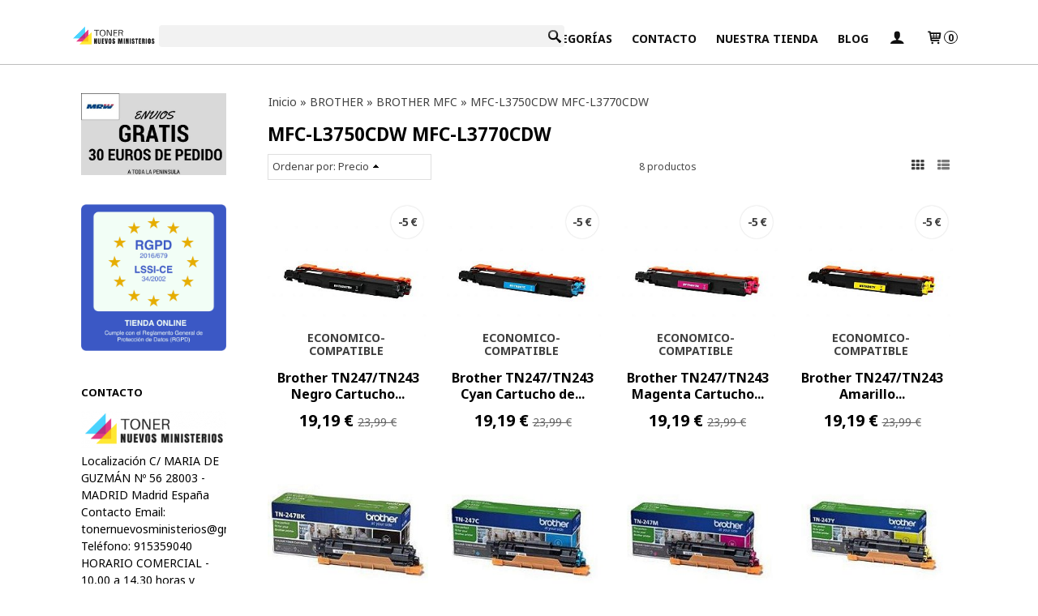

--- FILE ---
content_type: text/html; charset=utf-8
request_url: https://www.tonernuevosministerios.com/c497516-mfc-l3750cdw.html
body_size: 54655
content:
<!DOCTYPE html>
<html lang="es" class="shop desktop light header-theme category-view column2 out-the-box system-page user-guest url-id-497516">    <head prefix="og: http://ogp.me/ns# fb: http://ogp.me/ns/fb# product: http://ogp.me/ns/product#">
        <meta http-equiv="Content-Type" content="text/html; charset=utf-8" />
<meta name="viewport" content="width=device-width, initial-scale=1.0" />
<meta name="language" content="es" />
<meta name="description" content="Comprar MFC-L3750CDW MFC-L3770CDW online - Entrega en 48horas ✓ ORIGINALES Y COMPATIBLES ¡¡Contamos con las mejores marcas en el mercado!!" />
<meta name="author" content="TONER NUEVOS MINISTERIOS. " />
<meta name="google-site-verification" content="qBzjwNUr88SsTu93BsXjgDmkCvsCdg3kNd3gS0SyPYA" />
<meta name="msvalidate.01" content="" />
<meta name="alexaVerifyID" content="" />
<meta name="p:domain_verify" content="" />
<meta property="og:determiner" content="a" />
<meta property="og:locale" content="es_ES" />
<meta property="og:title" content="Comprar MFC-L3750CDW MFC-L3770CDW online en tonernuevosministerios.com" />
<meta property="og:description" content="Comprar MFC-L3750CDW MFC-L3770CDW online - Entrega en 48horas ✓ ORIGINALES Y COMPATIBLES ¡¡Contamos con las mejores marcas en el mercado!!" />
<meta property="og:site_name" content="TONER NUEVOS MINISTERIOS. " />
<meta property="og:image" content="https://www.tonernuevosministerios.com/users/21370/shop/logo.jpg" />
<meta property="fb:app_id" content="198335206866025" />
<meta property="og:type" content="website" />
<meta property="og:url" content="https://www.tonernuevosministerios.com/c497516-mfc-l3750cdw.html" />
<link rel="preconnect" href="https://cdn.palbincdn.com" />
<link crossorigin="anonymous" rel="preconnect" href="https://cdn.palbincdn.com" />
<link rel="preconnect" href="https://cdn-2.palbincdn.com" />
<link rel="dns-prefetch" href="https://cdn.palbincdn.com" />
<link rel="dns-prefetch" href="https://cdn-2.palbincdn.com" />
<link rel="dns-prefetch" href="//connect.facebook.net" />
<link rel="dns-prefetch" href="//www.facebook.com" />
<link rel="dns-prefetch" href="//static.ak.facebook.com" />
<link rel="dns-prefetch" href="//fbstatic-a.akamaihd.net" />
<link rel="dns-prefetch" href="//www.google.com" />
<link rel="dns-prefetch" href="//fonts.googleapis.com" />
<link rel="dns-prefetch" href="//apis.google.com" />
<link rel="dns-prefetch" href="//translate.google.com" />
<link rel="dns-prefetch" href="//translate.googleapis.com" />
<link rel="dns-prefetch" href="//stats.g.doubleclick.net" />
<link rel="dns-prefetch" href="//www.gstatic.com" />
<link rel="canonical" href="https://www.tonernuevosministerios.com/c497516-mfc-l3750cdw.html" />
<link rel="shortcut icon" type="image/x-icon" href="/users/21370/shop/favicon.ico" />
<link title="RSS Feed" rel="alternate" type="application/rss+xml" href="https://www.tonernuevosministerios.com/blog/rss" />
<link rel="stylesheet" type="text/css" href="https://cdn.palbincdn.com/assets/XFlexSlider/flexslider.min.css" />
<link rel="stylesheet" type="text/css" href="https://cdn-2.palbincdn.com/themes/_premium/Idea Luxe/style.min.css" />
<link rel="stylesheet" type="text/css" href="https://cdn-2.palbincdn.com/css/shop-base.css?584" />
<link rel="stylesheet" type="text/css" href="https://cdn-2.palbincdn.com/css/form.css?584" />
<link rel="stylesheet" type="text/css" href="//fonts.googleapis.com/css?family=Noto+Sans:400,700&amp;subset=latin" />
<style type="text/css">
/*<![CDATA[*/
.desktop .items > .art-content-layout-wrapper:last-child .layout-item-wrapper{margin-bottom:0 !important}.responsive-phone .items > .art-content-layout-wrapper:last-child .art-layout-cell:last-child .layout-item-wrapper{margin-bottom:0 !important}.art-list-view-empty{text-align:center;position:relative}.empty-table-icon{opacity:0.15;width:256px}.empty-table-text{opacity:0.85}
/*]]>*/
</style>
<style type="text/css">
/*<![CDATA[*/
.list-limit{display:inline-block;font-size:13px}.list-limit-field{display:inline-block;width:auto;text-indent:0px !important}.pager + .list-limit{margin-left:8px}
/*]]>*/
</style>
<style type="text/css">
/*<![CDATA[*/
.list-view .sorter-dropdown{position:relative;padding-right:0px;min-width:200px}.list-view .sorter-dropdown a{text-decoration:none}.list-view .sorter-dropdown li > a:hover{text-decoration:underline}.list-view .sorter-dropdown li > a{display:inline-block;width:100%}.list-view .sorter-dropdown .selector{display:block;height:20px;line-height:20px;padding:5px;border-radius:3px;cursor:pointer}.list-view .sorter-dropdown > ul{position:absolute;top:32px;width:205px;display:none;border-width:0px 1px 1px 1px;border-radius:0px 0px 4px 4px;z-index:99}.list-view .sorter-dropdown > ul > li{padding:5px 10px;display:block}
/*]]>*/
</style>
<style type="text/css">
/*<![CDATA[*/
#colorbox,#cboxOverlay,#cboxWrapper{position:absolute;top:0;left:0;z-index:9999;overflow:hidden}#cboxWrapper{max-width:none}#cboxOverlay{position:fixed;width:100%;height:100%}#cboxMiddleLeft,#cboxBottomLeft{clear:left}#cboxContent{position:relative}#cboxLoadedContent{overflow:auto;-webkit-overflow-scrolling:touch}#cboxTitle{margin:0}#cboxLoadingOverlay,#cboxLoadingGraphic{position:absolute;top:0;left:0;width:100%;height:100%}#cboxPrevious,#cboxNext,#cboxClose,#cboxSlideshow{cursor:pointer}.cboxPhoto{float:left;margin:auto;border:0;display:block;max-width:none;-ms-interpolation-mode:bicubic}.cboxIframe{width:100%;height:100%;display:block;border:0}#colorbox,#cboxContent,#cboxLoadedContent{box-sizing:content-box;-moz-box-sizing:content-box;-webkit-box-sizing:content-box}#cboxOverlay{background:rgba(0,0,0,0.85)}#colorbox{outline:0}#cboxContent{background:#fff;overflow:hidden}.dark #cboxContent{background:#222}.cboxIframe{background:#fff}.dark .cboxIframe{background:#222}#cboxError{padding:50px;border:1px solid #ccc}#cboxLoadedContent{margin-bottom:40px}.cboxFullContent #cboxLoadedContent{margin-bottom:0px}#cboxTitle{position:absolute;bottom:4px;left:0;text-align:center;width:96%;color:#949494;padding:10px 2% 0px 2%}#cboxCurrent{position:absolute;bottom:9px;left:58px;color:#949494}#cboxLoadingOverlay{background:url(/assets/JColorBox/css/images/light/loading_background.png) no-repeat center center}#cboxLoadingGraphic{background:url(/assets/JColorBox/css/images/light/loading.gif) no-repeat center center}.dark #cboxLoadingOverlay{background:url(/assets/JColorBox/css/images/dark/loading_background.png) no-repeat center center}.dark #cboxLoadingGraphic{background:url(/assets/JColorBox/css/images/dark/loading.gif) no-repeat center center}#cboxPrevious:active,#cboxNext:active,#cboxSlideshow:active,#cboxClose:active{outline:0}#cboxSlideshow{bottom:4px;right:30px;color:#0092ef}#cboxPrevious{background-image:url(/assets/JColorBox/css/images/light/left-arrow.svg)}.dark #cboxPrevious{background-image:url(/assets/JColorBox/css/images/dark/left-arrow.svg)}#cboxNext{left:27px;background-image:url(/assets/JColorBox/css/images/light/right-arrow.svg)}.dark #cboxNext{background-image:url(/assets/JColorBox/css/images/dark/right-arrow.svg)}#cboxClose{top:10px;right:10px;background-image:url(/assets/JColorBox/css/images/light/close.svg);width:30px;height:30px}.dark #cboxClose{background-image:url(/assets/JColorBox/css/images/dark/close.svg)}.cbox-button{position:absolute;border:none;padding:0;margin:0;overflow:visible;width:auto;background-color:transparent;text-indent:-9999px;background-repeat:no-repeat;background-position:center center;-webkit-background-size:contain;background-size:contain}.cbox-button.cbox-nav-button{bottom:8px;left:0;background-size:contain;width:25px;height:20px}
/*]]>*/
</style>
<style type="text/css">
/*<![CDATA[*/
.recently-viewed-products-box{padding:20px}.responsive-phone .recently-viewed-products-box{padding:10px}.remove-recently-viewed-product{display:none;position:absolute;top:5px;right:5px;width:24px;height:24px;border-radius:50%;background:rgba(255,255,255,0.5);border:1px solid rgba(0,0,0,0.5);color:rgba(0,0,0,0.5) !important;line-height:26px}.remove-recently-viewed-product:hover{background:rgba(255,255,255,0.75);color:rgba(0,0,0,0.75) !important;border:1px solid rgba(0,0,0,0.75)}.recently-viewed-products .featured-product:hover .remove-recently-viewed-product,.recently-viewed-products-box .featured-product:hover .remove-recently-viewed-product{display:blocK}.recently-viewed-products-slider ul{margin:0}.recently-viewed-products-slider ul > li{display:inline-block;width:25%;box-sizing:border-box;padding:0 5px 0 0 !important;margin:0 !important;background:none !important;white-space:normal;vertical-align:top}.recently-viewed-products-slider ul > li:last-child{padding:0px !important}.recently-viewed-products-slider ul > li:before{content:none;padding:0 !important;margin:0 !important}.recently-viewed-products-slider{overflow-x:hidden;overflow-y:hidden;white-space:nowrap}.responsive-phone .recently-viewed-products-slider{overflow-x:auto;-webkit-overflow-scrolling:touch;-ms-overflow-style:-ms-autohiding-scrollbar}.recently-viewed-products-slider::-webkit-scrollbar{height:8px;background-color:transparent}.recently-viewed-products-slider::-webkit-scrollbar-thumb{border-radius:10px;-webkit-box-shadow:inset 0 0 6px rgba(0,0,0,.3);background-color:#777}.recently-viewed-products-slider::-webkit-scrollbar-track{background-color:transparent}.recently-viewed-products-slider:hover{overflow-x:scroll;cursor:move;margin-bottom:-8px}.firefox .recently-viewed-products-slider:hover{margin-bottom:-15px}.ie11 .recently-viewed-products-slider:hover,.ie9 .recently-viewed-products-slider:hover{margin-bottom:-17px}.ieEdge .recently-viewed-products-slider:hover{margin-bottom:-12px}
/*]]>*/
</style>
<style type="text/css">
/*<![CDATA[*/
input[type="text"].inline-filter-input{width:40%}.filters-form-input + .filters-form-input{margin-left:5px}.filters-form-label{font-size:0.85em}.filters-form-checkbox:checked + .filters-form-label{font-weight:bold}.filters-row .filter-title{display:block}.filters-row .inline-label:hover{cursor:pointer;text-decoration:underline}.filters-selected-wrapper{margin-bottom:10px}.filters-selected-value + .filters-selected-value{margin-left:5px}.filters-selected-value{border-style:dotted;border-width:1px;border-radius:3px;padding:3px 4px;font-size:0.85em;opacity:0.85}.filters-remove-link{font-size:11px;cursor:pointer;opacity:0.85}.filters-selected-remove:hover{text-decoration:underline}.filters-selected-remove{margin-left:5px;padding:2px 5px}.filters-row.disabled{opacity:0.5}.filters-row.disabled .inline-label:hover{cursor:not-allowed;text-decoration:none}.filter-buttons.is_stuck{z-index:1;background:white}.filters-form-vertical{margin-top:5px !important}.filters-form-vertical .filters-row + .filters-row{margin-top:10px}.filters-form-vertical .filter-title{font-weight:bold}.filters-form-vertical .filters-selected-value{padding-left:2px;padding-right:2px}
/*]]>*/
</style>
<style type="text/css">
/*<![CDATA[*/
.shopping-cart-content table td{vertical-align:middle;padding:3px 0px;font-size:0.9em;border-bottom:1px dotted #ccc;border-bottom:1px dashed rgba(125,125,125,0.2) !important}.shopping-cart-content .shopping-cart-subtotal,.shopping-cart-content .shopping-cart-subtotal a{margin-top:4px;clear:both;text-align:right}
/*]]>*/
</style>
<style type="text/css">
/*<![CDATA[*/
.hideall .init-hidden {display:none} .hideall .init-invisible, .hideall .animated-hide.animated {visibility:hidden}
/*]]>*/
</style>
<style type="text/css">
/*<![CDATA[*/
.tlite{background:#111;color:white;font-family:sans-serif;font-size:0.8rem;font-weight:normal;text-decoration:none;text-align:left;padding:0.6em 0.75rem;border-radius:4px;position:absolute;opacity:0;visibility:hidden;transition:opacity 0.4s;white-space:nowrap;box-shadow:0 0.5rem 1rem -0.5rem black;z-index:1000;-webkit-backface-visibility:hidden}.tlite-table td,.tlite-table th{position:relative}.tlite-visible{visibility:visible;opacity:0.9}.tlite::before{content:' ';display:block;background:inherit;width:10px;height:10px;position:absolute;transform:rotate(45deg)}.tlite-n::before{top:-3px;left:50%;margin-left:-5px}.tlite-nw::before{top:-3px;left:10px}.tlite-ne::before{top:-3px;right:10px}.tlite-s::before{bottom:-3px;left:50%;margin-left:-5px}.tlite-se::before{bottom:-3px;right:10px}.tlite-sw::before{bottom:-3px;left:10px}.tlite-w::before{left:-3px;top:50%;margin-top:-5px}.tlite-e::before{right:-3px;top:50%;margin-top:-5px}
/*]]>*/
</style>
<style type="text/css">
/*<![CDATA[*/
select{background:#FFFFFF;border:2px solid #BDBDBD;margin:0 auto;width:100%;padding:9px 0;color:#292929 !important;font-size:14px;font-family:'Noto Sans', Arial, 'Arial Unicode MS', Helvetica, Sans-Serif;font-weight:normal;font-style:normal;text-shadow:none;margin:0px}body{font-size:14px;font-family:'Noto Sans', Arial, 'Arial Unicode MS', Helvetica, Sans-Serif}#header-logo{text-align:center}.blockquote-border{border:1px solid #DFDFDF}.blockquote-background{background:#FFFFFF url('images/postquote.png') no-repeat scroll;color:#404040;background-image:none}.blockquote-box{border:1px solid #DFDFDF;background:#FFFFFF url('images/postquote.png') no-repeat scroll;color:#404040;background-image:none}.art-postcontent .blockquote-box a,.art-postcontent .blockquote-box a.featured-product-title-link,.art-postcontent .blockquote-box a.featured-product-title-link:visited,.art-postcontent .blockquote-box a.featured-product-title-link:hover,.art-postcontent .blockquote-box h1,.art-postcontent .blockquote-box h2,.art-postcontent .blockquote-box h3,.art-postcontent .blockquote-box h4,.art-postcontent .blockquote-background h5,.art-postcontent .blockquote-box h6{color:#404040}.art-postcontent .blockquote-background a,.art-postcontent .blockquote-background a.featured-product-title-link,.art-postcontent .blockquote-background a.featured-product-title-link:visited,.art-postcontent .blockquote-background a.featured-product-title-link:hover,.art-postcontent .blockquote-background h1,.art-postcontent .blockquote-background h2,.art-postcontent .blockquote-background h3,.art-postcontent .blockquote-background h4,.art-postcontent .blockquote-background h5,.art-postcontent .blockquote-background h6{color:#404040}div.form fieldset{border:1px solid #DFDFDF}.ui-dialog-titlebar.ui-widget-header{border:1px solid #DFDFDF;background:#FFFFFF url('images/postquote.png') no-repeat scroll;color:#404040;background-image:none}.ui-accordion-header-icon,.ui-accordion-header .ui-icon{float:right}.ui-accordion-content{border:1px solid #DFDFDF;padding:1em 0.5em;border-top:none}h3.ui-accordion-header,h4.ui-accordion-header{border:1px solid #DFDFDF;background:#FFFFFF url('images/postquote.png') no-repeat scroll;color:#404040;background-image:none;margin:0px;padding:0px;padding:10px}body #cboxContent{background:#FFFFFF}body #cboxLoadedContent{background:#FFFFFF}body .ui-widget-content{background:#FFFFFF}body .ui-dialog{background:#FFFFFF;background-image:none}body .ui-dialog .ui-dialog-content{background:#FFFFFF}.art-postcontent a.h4-link-color,.art-postcontent a.h4-link-color:visited,.art-postcontent a.h4-link-color:hover{color:#000000}.art-postcontent a.h5-link-color,.art-postcontent a.h5-link-color:visited,.art-postcontent a.h5-link-color:hover{color:#000000}.desktop .art-header a.customer-search-menu-link.customer-shop-menu{display:none}
/*]]>*/
</style>
<style type="text/css">
/*<![CDATA[*/
.back-to-top{position:fixed;bottom:2.5em;right:0px;text-decoration:none;color:#000000;background-color:rgba(235, 235, 235, 0.80);font-weight:700;font-size:2em;padding:10px;display:none;border-radius:4px 0px 0px 4px}.back-to-top:hover{background-color:rgba(135, 135, 135, 0.50)}
/*]]>*/
</style>
<script type="text/javascript" src="https://cdn.palbincdn.com/js/jquery/jquery-1.9.1.min.js"></script>
<script type="text/javascript" src="https://cdn.palbincdn.com/js/jquery/jquery.ba-bbq.min.js" async="async"></script>
<script type="text/javascript" src="https://cdn.palbincdn.com/js/jquery/jquery.history.min.js"></script>
<script type="text/javascript" src="https://cdn.palbincdn.com/js/jquery/jquery-ui-1.9.2.custom.min.js"></script>
<script type="text/javascript" src="https://www.googletagmanager.com/gtag/js?id=UA-138962509-1" async="async"></script>
<script type="text/javascript" src="https://cdn.palbincdn.com/assets/LazySizes/lazysizes.min.js" async="async"></script>
<script type="text/javascript">
/*<![CDATA[*/
            <!-- Global site tag (gtag.js)-->
            window.dataLayer = window.dataLayer || [];
            function gtag(){dataLayer.push(arguments);}
            gtag('js', new Date());
			gtag('set', 'user_properties', {})
document.documentElement.className+=' hideall'
            gtag('config', 'UA-138962509-1', {"groups":"analytics"});
window.smartlook||(function(d){var o=smartlook=function(){o.api.push(arguments)},h=d.getElementsByTagName('head')[0],c=d.createElement('script');o.api=new Array();c.async=true;c.type='text/javascript';c.charset='utf-8';c.src='//rec.smartlook.com/recorder.js';h.appendChild(c)})(document);smartlook('init','7249968ceb1a544300b127427da5263ddddfb7e8')
var setHMenuOpenDirection=function(a){return(function(a){setTimeout(function(){setHMenuOpenDirection(a)},1)})}(jQuery),setPopupVMenuOpenDirection=function(b){return(function(b){setTimeout(function(){setPopupVMenuOpenDirection(b)},1)})}(jQuery),fixPopupVMenu=function(c){return(function(c){setTimeout(function(){fixPopupVMenu(c)},1)})}(jQuery),setOpenSubmenuWithNoReload=function(d){return(function(d){setTimeout(function(){setOpenSubmenuWithNoReload(d)},1)})}(jQuery),setOpenSubmenuWithHover=function(d){return(function(d){setTimeout(function(){setOpenSubmenuWithHover(d)},1)})}(jQuery),responsiveDesign=1;$(document).ready(function(){$.ajax({dataType:"script",cache:true,url:"https://cdn-2.palbincdn.com/themes/_premium/Idea Luxe/script.min.js"}).done(function(script,textStatus){if(false)$.ajax({dataType:"script",cache:true,url:"https://cdn-2.palbincdn.com/themes/_premium/Idea Luxe/script.responsive.min.js"})})})
/*]]>*/
</script>
<title>Comprar MFC-L3750CDW MFC-L3770CDW online en tonernuevosministerios.com</title>
<!-- Hide Elements Trick -->
<link as="font" crossorigin="anonymous" rel="preload" href="https://cdn-2.palbincdn.com/css/iconSet/basic-shop-icons/fonts/shop-icons.woff?450" /><link href='https://cdn-2.palbincdn.com/css/iconSet/basic-shop-icons/style.css?584' rel='stylesheet' rel='preload' as='style'>
    </head>

    <body>
				<div id="art-main">
    
    
<div class="header-wrapper">    <header class="art-header">        <div class="art-shapes">
        
            </div>
        
        

<div class="art-textblock art-object136780269">
    <form class="art-search" name="Search" action="/product/index">
    <input type="text" value="" name="searchbox">
        <input type="submit" value="" name="" class="art-search-button">
        </form>
</div> 
<div class="art-positioncontrol art-positioncontrol-340300824" id="header-logo"><span class="header-logo-span"></span><a class="header-logo-link" href="/"><img class="header-logo-img" src="/users/21370/shop/logo.jpg?2243041690" alt="Comprar MFC-L3750CDW MFC-L3770CDW online en tonernuevosministerios.com" /></a></div> 
 <nav class="pal-main-nav art-nav">	<div class="art-nav-inner">				<ul class="art-hmenu" id="shop-menu">
<li id="item-inicio"><a href="/">Inicio</a></li>
<li id="item-categorias"><a href="javascript:void(0)">Categorías</a>
<ul>
<li><a href="/c226518-brother.html">BROTHER</a>
<ul>
<li><a href="/c493147-fax-brother.html">FAX-BROTHER</a>
<ul>
<li><a href="/c493149-fax-1360.html">FAX-1360</a></li>
<li><a href="/c493195-fax-1560.html">FAX-1560</a></li>
<li><a href="/c493229-fax-2820.html">FAX-2820</a></li>
<li><a href="/c493233-fax-2825.html">FAX-2825</a></li>
<li><a href="/c493150-fax-2840.html">FAX-2840</a></li>
<li><a href="/c493224-fax-2845.html">FAX-2845</a></li>
<li><a href="/c493231-fax-2920.html"> FAX-2920</a></li>
<li><a href="/c493234-fax-2940.html">FAX-2940</a></li>
<li><a href="/c493235-fax-8350p.html">FAX-8350P</a></li>
<li><a href="/c493193-fax-8360p.html">FAX-8360P</a></li>
<li><a href="/c493227-fax-8750p.html">FAX-8750P</a></li>
</ul>
</li>
<li><a href="/c493236-brother-dcp.html">BROTHER DCP</a>
<ul>
<li><a href="/c493237-dcp-130c.html">DCP-130C</a></li>
<li><a href="/c493321-dcp-135c.html">DCP-135C</a></li>
<li><a href="/c493322-dcp-145c.html">DCP-145C</a></li>
<li><a href="/c493323-dcp-150c.html"> DCP-150C</a></li>
<li><a href="/c493330-dcp-165c.html">DCP-165C</a></li>
<li><a href="/c493367-dcp-195c.html"> DCP-195C</a></li>
<li><a href="/c493368-dcp-330c.html">DCP-330C</a></li>
<li><a href="/c493369-dcp-350c.html">DCP-350C</a></li>
<li><a href="/c493370-dcp-375cw.html">DCP-375CW</a></li>
<li><a href="/c493371-dcp-385.html">DCP-385</a></li>
<li><a href="/c493374-dcp-585.html">DCP-585</a></li>
<li><a href="/c493402-dcp-750cw.html">DCP-750CW</a></li>
<li><a href="/c493324-dcp-1510.html">DCP-1510</a></li>
<li><a href="/c493325-dcp-1515.html">DCP-1515</a></li>
<li><a href="/c493326-dcp-1610w.html">DCP-1610W</a></li>
<li><a href="/c493329-dcp-1612w.html">DCP-1612W</a></li>
<li><a href="/c493375-dcp-6690cw.html">DCP-6690CW</a></li>
<li><a href="/c493376-dcp-7010.html">DCP-7010</a></li>
<li><a href="/c493377-dcp-7025.html">DCP-7025</a></li>
<li><a href="/c493378-dcp-7030.html">DCP-7030</a></li>
<li><a href="/c493379-dcp-7040.html">DCP-7040</a></li>
<li><a href="/c493380-dcp-7045n.html">DCP-7045N</a></li>
<li><a href="/c493381-dcp-7055.html">DCP-7055</a></li>
<li><a href="/c493393-dcp-7057.html">DCP-7057</a></li>
<li><a href="/c493395-dcp-7060.html">DCP-7060</a></li>
<li><a href="/c493398-dcp-7070dw.html">DCP-7070DW</a></li>
<li><a href="/c493397-dcp-7065dn.html">DCP-7065DN</a></li>
<li><a href="/c493403-dcp-8020.html">DCP-8020</a></li>
<li><a href="/c493404-dcp-8025.html">DCP-8025</a></li>
<li><a href="/c493405-dcp-8040.html">DCP-8040</a></li>
<li><a href="/c493407-dcp8060.html">DCP-8060</a></li>
<li><a href="/c493408-dcp-8065dn.html"> DCP-8065DN</a></li>
<li><a href="/c493410-para-dcp-8085dn.html">DCP-8085DN</a></li>
<li><a href="/c493409-dcp-8070d.html">DCP-8070D</a></li>
<li><a href="/c493411-dcp-8110dn.html">DCP-8110DN</a></li>
<li><a href="/c493412-dcp-8250dn.html"> DCP-8250DN</a></li>
<li><a href="/c493413-dcp-8370dn.html">DCP-8370DN</a></li>
<li><a href="/c493414-dcp-8420.html"> DCP-8420</a></li>
<li><a href="/c493415-dcp-8820.html">DCP-8820</a></li>
<li><a href="/c493417-dcp-8880dn.html">DCP-8880DN</a></li>
<li><a href="/c493418-dcp-9010cn.html">DCP-9010CN</a></li>
<li><a href="/c493421-dcp-9015cdw.html"> DCP-9015CDW</a></li>
<li><a href="/c493423-dcp-9020-cdw.html"> DCP-9020 CDW</a></li>
<li><a href="/c493426-dcp-9040cn.html"> DCP-9040CN</a></li>
<li><a href="/c493428-dcp-9042cn.html">DCP-9042CN</a></li>
<li><a href="/c493458-dcp-9045cn.html">DCP-9045CN</a></li>
<li><a href="/c493459-dcp-9055cdn.html">DCP-9055CDN</a></li>
<li><a href="/c493460-dcp-9270cdn.html">DCP-9270CDN</a></li>
<li><a href="/c551842-dcp-j100.html">DCP-J100</a></li>
<li><a href="/c551843-dcp-j105.html">DCP-J105</a></li>
<li><a href="/c493461-dcp-j125.html">DCP-J125</a></li>
<li><a href="/c493462-dcp-j132w.html">DCP-J132W</a></li>
<li><a href="/c493463-dcp-j140w.html">DCP-J140W</a></li>
<li><a href="/c493464-dcp-j152w.html">DCP-J152W</a></li>
<li><a href="/c493465-dcp-j172w.html">DCP-J172W</a></li>
<li><a href="/c493466-dcp-j315w.html">DCP-J315W</a></li>
<li><a href="/c493469-dcp-j515w.html">DCP-J515W</a></li>
<li><a href="/c493470-dcp-j525w.html">DCP-J525W</a></li>
<li><a href="/c493471-dcp-j552dw.html">DCP-J552DW</a></li>
<li><a href="/c493472-dcp-j562dw.html">DCP-J562DW</a></li>
<li><a href="/c493277-dcp-j-572-dw.html">DCP-J572DW</a></li>
<li><a href="/c493473-dcp-j725dw.html">DCP-J725DW</a></li>
<li><a href="/c493283-dcp-j-770.html">DCP-J770</a></li>
<li><a href="/c493284-dcp-j-772.html"> DCP-J772 </a></li>
<li><a href="/c493285-dcp-j-774-dw.html">DCP-J774DW</a></li>
<li><a href="/c553094-dcp-j785dw.html">DCP-J785DW</a></li>
<li><a href="/c493474-dcp-j925dw.html">DCP-J925DW</a></li>
<li><a href="/c546548-dcp-j1010dw.html">DCP-J1010DW</a></li>
<li><a href="/c546547-dcp-j1050dw.html">DCP-J1050DW</a></li>
<li><a href="/c546549-dcp-j1140dw.html">DCP-J1140DW</a></li>
<li><a href="/c493467-dcp-j4120-dw.html">DCP-J4120DW</a></li>
<li><a href="/c493475-dcp-l2500d.html">DCP-L2500D</a></li>
<li><a href="/c493262-dcp-l2510d.html">DCP-L2510D</a></li>
<li><a href="/c493271-dcp-l2512d.html">DCP-L2512D</a></li>
<li><a href="/c493476-dcp-l2520dw.html">DCP-L2520DW</a></li>
<li><a href="/c493319-dcp-l2530dw.html">DCP-L2530DW</a></li>
<li><a href="/c493274-dcp-l2537dw.html">DCP-L2537DW</a></li>
<li><a href="/c493477-dcp-l2540dn.html">DCP-L2540DN</a></li>
<li><a href="/c493276-dcp-l2550dn.html">DCP-L2550DN</a></li>
<li><a href="/c493478-dcp-l2560dw.html">DCP-L2560DW</a></li>
<li><a href="/c566556-dcp-l2620dw.html">DCP-L2620DW</a></li>
<li><a href="/c566557-dcp-l2627dwe.html">DCP-L2627DWE</a></li>
<li><a href="/c566558-dcp-l2627dwxl.html">DCP-L2627DWXL</a></li>
<li><a href="/c566555-dcp-l2660dw.html">DCP-L2660DW</a></li>
<li><a href="/c566559-dcp-l2665dw.html"> DCP-L2665DW</a></li>
<li><a href="/c493479-dcp-l3510cdw.html"> DCP-L3510CDW</a></li>
<li><a href="/c565089-dcp-l3515cdw.html">DCP-L3515CDW</a></li>
<li><a href="/c565090-dcp-l3520cdw.html">DCP-L3520CDW</a></li>
<li><a href="/c565091-dcp-l3520cdwe.html">DCP-L3520CDWE</a></li>
<li><a href="/c493480-dcp-l3550cdw.html"> DCP-L3550CDW</a></li>
<li><a href="/c565093-dcp-l3560cdw.html">DCP-L3560CDW</a></li>
<li><a href="/c493481-dcp-l5500dn.html"> DCP-L5500DN</a></li>
<li><a href="/c493482-dcp-l6600dn-dw.html">DCP-L6600DN-DW</a></li>
<li><a href="/c493483-dcp-l8410cdw.html">DCP-L8410CDW</a></li>
</ul>
</li>
<li><a href="/c493490-hl.html">BROTHER HL</a>
<ul>
<li><a href="/c493654-hl-1110.html">HL-1110</a></li>
<li><a href="/c493655-hl-1210w.html">HL-1210W</a></li>
<li><a href="/c493657-hl-1212w.html">HL-1212W</a></li>
<li><a href="/c493658-hl-1230.html"> HL-1230</a></li>
<li><a href="/c493659-hl-1240.html">HL-1240</a></li>
<li><a href="/c493660-hl-1250.html">HL-1250</a></li>
<li><a href="/c493661-hl-1270.html">HL-1270</a></li>
<li><a href="/c493662-hl-1430.html">HL-1430</a></li>
<li><a href="/c493692-hl-1440.html">HL-1440</a></li>
<li><a href="/c493694-hl-1450.html"> HL-1450</a></li>
<li><a href="/c493741-hl-1650.html">HL-1650</a></li>
<li><a href="/c493664-hl-1670.html">HL-1670</a></li>
<li><a href="/c493687-hl-1850.html">HL-1850</a></li>
<li><a href="/c493744-hl-1870n.html">HL-1870N</a></li>
<li><a href="/c493746-hl2030.html">HL-2030</a></li>
<li><a href="/c493750-hl-2035.html">HL-2035</a></li>
<li><a href="/c493753-hl-2040.html">HL-2040</a></li>
<li><a href="/c493755-hl-2070.html">HL-2070</a></li>
<li><a href="/c493756-hl-2130.html">HL-2130</a></li>
<li><a href="/c493758-hl-2135w.html">HL-2135W</a></li>
<li><a href="/c493759-hl-2140.html">HL-2140</a></li>
<li><a href="/c493760-hl-2150n.html">HL-2150N</a></li>
<li><a href="/c493763-hl-2170w.html">HL-2170W</a></li>
<li><a href="/c493764-hl-2215.html">HL-2215</a></li>
<li><a href="/c493740-hl-2240l.html"> HL-2240L</a></li>
<li><a href="/c493762-hl-2240d.html">HL-2240D</a></li>
<li><a href="/c493766-hl-2250dn.html">HL-2250DN</a></li>
<li><a href="/c493767-hl-2270dw.html">HL-2270DW</a></li>
<li><a href="/c493883-hl-l2300d.html">HL-L2300D</a></li>
<li><a href="/c493637-hl-l2310d.html">HL-L2310D</a></li>
<li><a href="/c493769-hl-3040cn.html">HL-3040CN</a></li>
<li><a href="/c493770-hl-3070cw.html">HL-3070CW</a></li>
<li><a href="/c493773-hl-3075cw.html">HL-3075CW</a></li>
<li><a href="/c493775-hl-3140-cw.html">HL-3140 CW</a></li>
<li><a href="/c493778-hl-3150-cdw.html">HL-3150 CDW</a></li>
<li><a href="/c493818-hl-3170-dw.html">HL-3170 DW</a></li>
<li><a href="/c493771-hl-4040cn.html">HL-4040CN</a></li>
<li><a href="/c493765-hl-4050cdn.html">HL-4050CDN</a></li>
<li><a href="/c493857-hl-4070cdw.html">HL-4070CDW</a></li>
<li><a href="/c493858-hl-4140cn.html">HL-4140CN</a></li>
<li><a href="/c493859-hl-4150cdn.html">HL-4150CDN</a></li>
<li><a href="/c493860-hl-4570cdw.html">HL-4570CDW</a></li>
<li><a href="/c493776-hl-5030.html">HL-5030</a></li>
<li><a href="/c493861-hl-5040.html">HL-5040</a></li>
<li><a href="/c493862-hl-5050.html">HL-5050</a></li>
<li><a href="/c493863-hl-5070.html">HL-5070</a></li>
<li><a href="/c493864-hl-5130.html">HL-5130</a></li>
<li><a href="/c493865-hl-5140.html">HL-5140</a></li>
<li><a href="/c493866-hl-5150.html">HL-5150</a></li>
<li><a href="/c493867-hl-5170.html">HL-5170</a></li>
<li><a href="/c493870-hl-5240.html">HL-5240</a></li>
<li><a href="/c493871-hl-5250dn.html">HL-5250DN</a></li>
<li><a href="/c493875-hl-5280dw.html">HL-5280DW</a></li>
<li><a href="/c493872-hl-5340.html">HL-5340</a></li>
<li><a href="/c493873-hl-5350dn.html">HL-5350DN</a></li>
<li><a href="/c493874-hl-5370dw.html">HL-5370DW</a></li>
<li><a href="/c493876-hl-5440d.html">HL-5440D</a></li>
<li><a href="/c493768-hl-5450dn.html">HL-5450DN</a></li>
<li><a href="/c493856-hl-5470dw.html">HL-5470DW</a></li>
<li><a href="/c551932-hl-6050.html">HL-6050</a></li>
<li><a href="/c493880-hl-6180d-dw.html">HL-6180D-DW</a></li>
<li><a href="/c493881-hl-9200cdwt.html">HL-9200CDWT</a></li>
<li><a href="/c493882-hl-9300-cdwtt.html">HL-9300 CDWTT</a></li>
<li><a href="/c515563-hl-j6000dw-hl-j6100dw.html">HL-J6000DW/HL-J6100DW</a></li>
<li><a href="/c493884-hl-l2340dw.html">HL-L2340DW</a></li>
<li><a href="/c493491-hl-l2350dw-hl-l2357dw.html">HL-L2350DW HL-L2357DW</a></li>
<li><a href="/c493885-hl-l2360dn.html">HL-L2360DN</a></li>
<li><a href="/c493886-hl-l2365dw.html">HL-L2365DW</a></li>
<li><a href="/c493492-hl-l2370dn.html">HL-L2370DN</a></li>
<li><a href="/c493493-hl-l2372dn.html">HL-L2372DN</a></li>
<li><a href="/c493494-hl-l2375dw.html">HL-L2375DW</a></li>
<li><a href="/c566561-hl-l2400dwe.html">HL-L2400DWE</a></li>
<li><a href="/c566562-hl-l2400dw.html"> HL-L2400DW</a></li>
<li><a href="/c566560-hl-l2445dw.html"> HL-L2445DW</a></li>
<li><a href="/c493960-hl-l3210cw.html">HL-L3210CW</a></li>
<li><a href="/c565094-hl-l3220cw.html">HL-L3220CW</a></li>
<li><a href="/c565095-hl-l3220cwe.html">HL-L3220CWE</a></li>
<li><a href="/c493961-hl-l3230cdw.html">HL-L3230CDW</a></li>
<li><a href="/c565096-hl-l3240cdw.html">HL-L3240CDW</a></li>
<li><a href="/c493962-hl-l3270cdw.html">HL-L3270CDW</a></li>
<li><a href="/c493963-hl-l3280cdw.html">HL-L3280CDW</a></li>
<li><a href="/c493964-hl-l5000d.html">HL-L5000D</a></li>
<li><a href="/c493877-hl-l5100dn.html">HL-L5100DN</a></li>
<li><a href="/c493966-hl-l5200dw.html"> HL-L5200DW</a></li>
<li><a href="/c493878-hl-l6250dn.html">HL-L6250DN</a></li>
<li><a href="/c493972-hl-l6300dw.html">HL-L6300DW</a></li>
<li><a href="/c493973-hl-l6400dw.html">HL-L6400DW</a></li>
<li><a href="/c565097-hl-l8230cdw.html">HL-L8230CDW</a></li>
<li><a href="/c565098-hl-l8240cdw.html">HL-L8240CDW</a></li>
<li><a href="/c493968-hl-l8250cdn.html">HL-L8250CDN</a></li>
<li><a href="/c493969-hl-l8260cdw.html">HL-L8260CDW</a></li>
<li><a href="/c493970-hl-l8350cdw.html">HL-L8350CDW</a></li>
<li><a href="/c493971-hl-l8360cdw.html">HL-L8360CDW</a></li>
<li><a href="/c493974-hl-l8690cdw.html">HL-L8690CDW</a></li>
<li><a href="/c493975-hl-l9200-cdwt.html">HL-L9200 CDWT</a></li>
<li><a href="/c493653-hl-l9310-cdwt.html">HL-L9310 CDWT</a></li>
<li><a href="/c493976-hl-l9310cdw.html">HL-L9310CDW</a></li>
<li><a href="/c552191-hl-l9430cdn.html">HL-L9430CDN</a></li>
<li><a href="/c552192-hl-l9470cdn.html">HL-L9470CDN</a></li>
</ul>
</li>
<li><a href="/c494079-mfc.html"> BROTHER MFC</a>
<ul>
<li><a href="/c494438-mfc-235c.html"> MFC-235C</a></li>
<li><a href="/c494441-mfc-240c.html">MFC-240C</a></li>
<li><a href="/c494442-mfc-250c.html">MFC-250C     MFC-255CW</a></li>
<li><a href="/c494445-mfc-260c.html"> MFC-260C</a></li>
<li><a href="/c494490-mfc-290c.html">MFC-290C     MFC295CN</a></li>
<li><a href="/c494496-mfc-440cn.html"> MFC-440CN</a></li>
<li><a href="/c494524-mfc-465cn.html">MFC-465CN</a></li>
<li><a href="/c494527-mfc-490cw.html">MFC-490CW</a></li>
<li><a href="/c494970-mfc-660cn.html">MFC-660CN</a></li>
<li><a href="/c495005-mfc-790cw.html"> MFC-790CW</a></li>
<li><a href="/c495006-mfc-795cw.html">MFC-795CW</a></li>
<li><a href="/c495009-mfc-845cw.html">MFC-845CW</a></li>
<li><a href="/c495130-mfc-885cw.html">MFC-885CW</a></li>
<li><a href="/c494434-mfc-1910.html">MFC-1910</a></li>
<li><a href="/c494493-mfc-3360c.html">MFC-3360C</a></li>
<li><a href="/c494528-mfc-5460cn.html">MFC-5460CN</a></li>
<li><a href="/c494530-mfc-5490cn.html">MFC-5490CN</a></li>
<li><a href="/c494531-mfc-5860.html">MFC-5860     MFC5860CN     </a></li>
<li><a href="/c494891-mfc-5890cn.html">MFC-5890CN</a></li>
<li><a href="/c494967-mfc-5910cw.html">MFC-5910CW</a></li>
<li><a href="/c494969-mfc-6490cw.html"> MFC-6490CW</a></li>
<li><a href="/c494993-mfc-6890cdw.html">MFC-6890CDW</a></li>
<li><a href="/c494994-mfc-7225n.html">MFC-7225N</a></li>
<li><a href="/c494995-mfc-7320.html">MFC-7320</a></li>
<li><a href="/c494996-mfc-7360n.html"> MFC-7360N</a></li>
<li><a href="/c494998-mfc-7420.html">MFC-7420</a></li>
<li><a href="/c494999-mfc-7440n.html"> MFC-7440N</a></li>
<li><a href="/c495000-mfc-7460dn.html"> MFC-7460DN</a></li>
<li><a href="/c495001-mfc-7820n.html">MFC-7820N</a></li>
<li><a href="/c495002-mfc-7840w.html">MFC-7840W</a></li>
<li><a href="/c495003-mfc-7860dw.html">MFC-7860DW</a></li>
<li><a href="/c495007-mfc-8040.html">MFC-8040     MFC8045</a></li>
<li><a href="/c495010-mfc-8220.html"> MFC-8220     MFC8440</a></li>
<li><a href="/c495013-mfc-8460.html">MFC-8460</a></li>
<li><a href="/c495015-mfc-8510dn.html">MFC-8510DN     MFC-8520DN</a></li>
<li><a href="/c495014-mfc-8840.html">MFC-8840</a></li>
<li><a href="/c495133-mfc-8860dn.html">MFC-8860DN</a></li>
<li><a href="/c495134-mfc-8870dw.html">MFC-8870DW</a></li>
<li><a href="/c495135-mfc-8890dw.html">MFC-8890DW</a></li>
<li><a href="/c495136-mfc-8950dw.html"> MFC-8950DW</a></li>
<li><a href="/c495140-mfc-9120cn.html">MFC-9120CN     MFC-9125CN</a></li>
<li><a href="/c495224-mfc-9130-cw.html">MFC-9130 CW</a></li>
<li><a href="/c495370-mfc-9140-cdn.html">MFC-9140 CDN</a></li>
<li><a href="/c495374-mfc-9140-cdw.html">MFC-9140 CDW</a></li>
<li><a href="/c495412-mfc-9320cn.html">MFC-9320CN</a></li>
<li><a href="/c495413-mfc-9320cw.html">MFC-9330CW</a></li>
<li><a href="/c495437-mfc-9340-cdw.html">MFC-9340 CDW</a></li>
<li><a href="/c495438-mfc-9440cn.html">MFC-9440CN</a></li>
<li><a href="/c495439-mfc-9450cn.html">MFC-9450CN</a></li>
<li><a href="/c495440-mfc-9650.html">MFC-9650</a></li>
<li><a href="/c495465-mfc-9660.html">MFC-9660</a></li>
<li><a href="/c495466-mfc-9750.html">MFC-9750</a></li>
<li><a href="/c495467-mfc-9840cdw.html">MFC-9840CDW</a></li>
<li><a href="/c495468-mfc-9870.html">MFC-9870     MFC-9880</a></li>
<li><a href="/c495470-mfc-990cw.html">MFC-990CW</a></li>
<li><a href="/c551844-mfc-j200.html">MFC-J200</a></li>
<li><a href="/c495471-mfc-j220.html">MFC-J220</a></li>
<li><a href="/c495473-mfc-j265w.html">MFC-J265W</a></li>
<li><a href="/c495474-mfc-j410.html">MFC-J410     MFCJ415W</a></li>
<li><a href="/c495476-mfc-j430w.html">MFC-J430W</a></li>
<li><a href="/c495480-mfc-j470dw.html">MFC-J470DW</a></li>
<li><a href="/c494087-mfc-j-491-dw.html">MFC-J 491DW     MFC-J497DW</a></li>
<li><a href="/c495696-mfc-j625dw.html">MFC-J625DW</a></li>
<li><a href="/c495707-mfc-j650dw.html">MFC-J650DW</a></li>
<li><a href="/c497491-mfc-j825dw.html">MFC-J825DW</a></li>
<li><a href="/c497492-mfc-j870dw.html">MFC-J870DW</a></li>
<li><a href="/c494089-mfc-j-890-dw.html">MFC-J 890 DW     MFC-J895DW</a></li>
<li><a href="/c553095-mfc-j985dw.html">MFC-J985DW</a></li>
<li><a href="/c546550-mfc-j1010dw.html">MFC-J1010DW</a></li>
<li><a href="/c546728-mfc-j4335dw.html">MFC-J4335DW</a></li>
<li><a href="/c546730-mfc-j4335dwxl.html">MFC-J4335DWXL</a></li>
<li><a href="/c546727-mfc-j4340dw.html"> MFC-J4340DW</a></li>
<li><a href="/c495477-mfc-j4420dw.html">MFC-J4420DW</a></li>
<li><a href="/c495478-mfc-j4510dw.html">MFC-J4510DW</a></li>
<li><a href="/c546726-mfc-j4540dwxl.html"> MFC-J4540DWXL</a></li>
<li><a href="/c495479-mfc-j4620dw.html">MFC-J4620DW</a></li>
<li><a href="/c495482-mfc-j4710dw.html">MFC-J4710DW</a></li>
<li><a href="/c495483-mfc-j5320dw.html">MFC-J5320DW</a></li>
<li><a href="/c495485-mfc-j5330dw.html">MFC-J5330DW</a></li>
<li><a href="/c495486-mfc-j5620dw.html">MFC-J5620DW</a></li>
<li><a href="/c495489-mfc-j5720dw.html">MFC-J5720DW</a></li>
<li><a href="/c495492-mfc-j5730dw.html">MFC-J5730DW</a></li>
<li><a href="/c495688-mfc-j5930dw.html">MFC-J5930DW</a></li>
<li><a href="/c515564-mfc-j5945dw-mfc-j6945dw.html">MFC-J5945DW/MFC-J6945DW</a></li>
<li><a href="/c496220-mfc-j6520dw.html">MFC-J6520DW</a></li>
<li><a href="/c496302-mfc-j6530dw.html">MFC-J6530DW</a></li>
<li><a href="/c496476-mfc-j6710dw.html">MFC-J6710DW     MFC-J6910DW</a></li>
<li><a href="/c497613-mfc-j6720dw.html">MFC-J6720DW</a></li>
<li><a href="/c497489-mfc-j6920dw.html">MFC-J6920DW</a></li>
<li><a href="/c515565-mfc-j6947dw.html">MFC-J6947DW</a></li>
<li><a href="/c497490-mfc-j6930dw-mfc-j6935dw.html">MFC-J6930DW     MFC-J6935DW</a></li>
<li><a href="/c497494-mfc-l2700dw.html">MFC-L2700DW     MFC-L2740DW</a></li>
<li><a href="/c494080-mfc-l2710dn.html">MFC-L2710DN     MFC-L2710DW</a></li>
<li><a href="/c494082-mfc-l2730dw.html">MFC-L2730DW     MFC-L2750DW</a></li>
<li><a href="/c566549-mfc-l2800dw.html"> MFC-L2800DW</a></li>
<li><a href="/c566550-mfc-l2827dw.html">MFC-L2827DW</a></li>
<li><a href="/c566551-mfc-l2827dwxl.html">MFC-L2827DWXL</a></li>
<li><a href="/c566552-mfc-l2835dw.html"> MFC-L2835DW</a></li>
<li><a href="/c566554-mfc-l2860dwe.html">MFC-L2860DWE</a></li>
<li><a href="/c566553-mfc-l2860dw.html">MFC-L2860DW</a></li>
<li><a href="/c497496-mfc-l3700series.html">MFC-L3700Series</a></li>
<li><a href="/c497515-mfc-l3710cw-mfc-l3730cdn.html">MFC-L3710CW     MFC-L3730CDN</a></li>
<li><a href="/c565099-mfc-l3740cdw.html">MFC-L3740CDW</a></li>
<li><a href="/c565100-mfc-l3760cdw.html">MFC-L3760CDW</a></li>
<li class="active"><a class="active" href="/c497516-mfc-l3750cdw.html">MFC-L3750CDW       MFC-L3770CDW</a></li>
<li><a href="/c497517-mfc-l5700dn-mfc-l5750dw.html">MFC-L5700DN     MFC-L5750DW</a></li>
<li><a href="/c497518-mfc-l6800dw-mfc-l6800dwt.html">MFC-L6800DW     MFC-L6800DWT</a></li>
<li><a href="/c497519-mfc-l6900dw.html">MFC-L6900DW</a></li>
<li><a href="/c565101-mfc-l8340cdw.html">MFC-L8340CDW</a></li>
<li><a href="/c565102-mfc-l8390cdw.html">MFC-L8390CDW</a></li>
<li><a href="/c552193-mfc-l9430cdn.html">MFC-L9430CDN</a></li>
<li><a href="/c552194-mfc-l9470cdn.html">MFC-L9470CDN</a></li>
<li><a href="/c497523-mfc-l9550cdw-cdwt.html">MFC-L9550CDW- CDWT     </a></li>
<li><a href="/c494091-mfc-l9570-cdw.html">MFC-L9570 CDW</a></li>
</ul>
</li>
</ul>
</li>
<li><a href="/c227137-canon.html">CANON</a>
<ul>
<li><a href="/c496478-canon-fax.html"> FAX</a>
<ul>
<li><a href="/c496479-fax-l90.html">FAX-L90</a></li>
<li><a href="/c496480-fax-l100.html">FAX-L100</a></li>
<li><a href="/c496481-fax-l120.html">FAX-L120</a></li>
<li><a href="/c496482-fax-l140.html">FAX-L140</a></li>
<li><a href="/c496483-fax-l150.html">FAX-L150</a></li>
<li><a href="/c496484-fax-l170.html">FAX-L170</a></li>
<li><a href="/c496485-fax-l200.html">FAX-L200</a></li>
<li><a href="/c496494-fax-l220.html"> FAX-L220</a></li>
<li><a href="/c496495-fax-l240.html"> FAX-L240</a></li>
<li><a href="/c496496-fax-l260.html">FAX-L260</a></li>
<li><a href="/c496499-fax-l290.html">FAX-L290</a></li>
<li><a href="/c496500-fax-l300.html">FAX-L300</a></li>
<li><a href="/c496501-fax-l350.html">FAX-L350</a></li>
<li><a href="/c496505-fax-l360.html">FAX-L360</a></li>
<li><a href="/c496508-fax-l400.html">FAX-L400</a></li>
<li><a href="/c553098-fax-b160.html">FAX B160</a></li>
<li><a href="/c553099-fax-b100.html">FAX B100</a></li>
</ul>
</li>
<li><a href="/c552579-canon-fc.html">FC</a>
<ul>
<li><a href="/c552604-canon-fc21.html">Canon FC21</a></li>
<li><a href="/c552595-canon-fc100.html">Canon FC100</a></li>
<li><a href="/c552596-canon-fc108.html">Canon FC108</a></li>
<li><a href="/c552597-canon-fc120.html">Canon FC120</a></li>
<li><a href="/c552598-canon-fc128.html">Canon FC128</a></li>
<li><a href="/c552599-canon-fc200.html">Canon FC200</a></li>
<li><a href="/c552600-canon-fc204.html">Canon FC204</a></li>
<li><a href="/c552601-canon-fc205.html">Canon FC205</a></li>
<li><a href="/c552602-canon-fc206.html">Canon FC206</a></li>
<li><a href="/c552603-canon-fc208.html">Canon FC208</a></li>
<li><a href="/c552605-canon-fc210.html">Canon FC210</a></li>
<li><a href="/c552606-canon-fc220.html">Canon FC220</a></li>
<li><a href="/c552607-canon-fc224.html">Canon FC224</a></li>
<li><a href="/c552608-canon-fc226.html">Canon FC226</a></li>
<li><a href="/c552609-canon-fc228.html">Canon FC228</a></li>
<li><a href="/c552610-canon-fc230.html">Canon FC230</a></li>
<li><a href="/c552611-canon-fc270.html">Canon FC270</a></li>
<li><a href="/c552612-canon-fc280.html">Canon FC280</a></li>
<li><a href="/c552613-canon-fc288.html">Canon FC288</a></li>
<li><a href="/c552614-canon-fc290.html">Canon FC290</a></li>
<li><a href="/c552615-canon-fc298.html">Canon FC298</a></li>
<li><a href="/c552616-canon-fc300.html">Canon FC300</a></li>
<li><a href="/c552617-canon-fc310.html">Canon FC310</a></li>
<li><a href="/c552618-canon-fc320.html">Canon FC320</a></li>
<li><a href="/c552619-canon-fc325.html">Canon FC325</a></li>
<li><a href="/c552620-canon-fc330.html">Canon FC330</a></li>
<li><a href="/c552622-canon-fc336.html">Canon FC336</a></li>
<li><a href="/c552623-canon-fc530.html">Canon FC530</a></li>
<li><a href="/c552624-canon-fc540.html">Canon FC540</a></li>
<li><a href="/c552625-canon-fc740.html">Canon FC740</a></li>
<li><a href="/c552626-canon-fc750.html">Canon FC750</a></li>
<li><a href="/c552627-canon-fc760.html">Canon FC760</a></li>
<li><a href="/c552628-canon-fc770.html">Canon FC770</a></li>
<li><a href="/c552629-canon-fc780.html">Canon FC780</a></li>
</ul>
</li>
<li><a href="/c496509-i-sensys.html">i-sensys LBP</a>
<ul>
<li><a href="/c497958-lbp-110-series.html">LBP-110 SERIES</a></li>
<li><a href="/c497964-lbp-112.html">LBP-112</a></li>
<li><a href="/c497966-lbp-113w.html">LBP-113W</a></li>
<li><a href="/c497967-lbp-151dw.html">LBP-151DW</a></li>
<li><a href="/c497106-lbp-162dw.html">LBP-162DW</a></li>
<li><a href="/c497159-lbp-212dw.html">LBP-212DW</a></li>
<li><a href="/c497174-lbp-214dw.html">LBP-214DW</a></li>
<li><a href="/c497175-lbp215x.html">LBP-215X</a></li>
<li><a href="/c497176-lbp-223dw.html">LBP-223DW</a></li>
<li><a href="/c497178-lbp-226dw.html">LBP-226DW</a></li>
<li><a href="/c497179-lbp-228x.html">LBP-228X</a></li>
<li><a href="/c498826-lbp-251dw.html">LBP-251DW</a></li>
<li><a href="/c498878-lbp-252dw.html">LBP-252DW</a></li>
<li><a href="/c498879-lbp-253x.html">LBP-253X</a></li>
<li><a href="/c497181-lbp-325x.html">LBP-325X</a></li>
<li><a href="/c501715-canon-i-sensys-lbp-351x.html">LBP-351x</a></li>
<li><a href="/c501716-lbp-352x.html">LBP-352x</a></li>
<li><a href="/c504008-lbp-611cn.html">LBP-611Cn</a></li>
<li><a href="/c504025-lbp-613cdw.html"> LBP-613Cdw</a></li>
<li><a href="/c496564-lbp-620-series.html">LBP-620 Series</a></li>
<li><a href="/c496568-lbp-621-cw.html">LBP-621 Cw</a></li>
<li><a href="/c496569-lbp-623-cdw.html"> LBP-623 Cdw</a></li>
<li><a href="/c496571-lbp-640-series.html">LBP-640 Series</a></li>
<li><a href="/c496570-lbp-640-c.html"> LBP-640 C</a></li>
<li><a href="/c504093-lbp-653cdw.html">LBP-653Cdw</a></li>
<li><a href="/c554986-i-sensys-canon-lbp-662cdw.html">LBP- 662Cdw</a></li>
<li><a href="/c497182-lbp-663cdw.html">LBP-663CDW</a></li>
<li><a href="/c497649-lbp-664cx.html">LBP-664CX</a></li>
<li><a href="/c504501-lbp-712cx.html">LBP-712CX</a></li>
<li><a href="/c497650-lbp-1000.html">LBP-1000</a></li>
<li><a href="/c497965-lbp-1120.html">LBP-1120</a></li>
<li><a href="/c497969-lbp-1760.html">LBP-1760</a></li>
<li><a href="/c498882-lbp-2900.html">LBP-2900</a></li>
<li><a href="/c498884-lbp-3000.html">LBP-3000</a></li>
<li><a href="/c499004-lbp-3010.html">LBP-3010</a></li>
<li><a href="/c499368-lbp-3100.html">LBP-3100</a></li>
<li><a href="/c499694-lbp3200.html">LBP-3200</a></li>
<li><a href="/c499695-lbp-3240.html">LBP-3240</a></li>
<li><a href="/c499696-lbp-3250.html">LBP-3250</a></li>
<li><a href="/c499702-lbp-3300.html">LBP-3300</a></li>
<li><a href="/c499704-lbp-3310.html">LBP-3310</a></li>
<li><a href="/c499705-lbp-3360.html">LBP-3360</a></li>
<li><a href="/c499706-lbp-3370.html">LBP-3370</a></li>
<li><a href="/c501717-lbp-5000.html">LBP-5000</a></li>
<li><a href="/c503905-i-sensys-lbp-5050.html">LBP-5050</a></li>
<li><a href="/c503991-lbp-5050n.html">LBP-5050n</a></li>
<li><a href="/c503994-lbp-5100.html">LBP-5100</a></li>
<li><a href="/c503996-lbp-5300.html">LBP-5300</a></li>
<li><a href="/c504004-lbp-5360.html">LBP-5360</a></li>
<li><a href="/c504005-lbp-6000.html">LBP-6000</a></li>
<li><a href="/c504006-lbp-6020.html">LBP-6020</a></li>
<li><a href="/c504007-lbp-6030.html">LBP-6030</a></li>
<li><a href="/c504087-lbp-6200d.html">LBP-6200d</a></li>
<li><a href="/c504088-lbp-6230dw.html">LBP-6230dw</a></li>
<li><a href="/c504089-lbp-6300dn.html">LBP-6300dn</a></li>
<li><a href="/c504091-lbp-6310dn.html">LBP-6310dn</a></li>
<li><a href="/c504200-lbp-654cx.html">LBP-654Cx</a></li>
<li><a href="/c504234-lbp-6650dn.html">LBP-6650dn</a></li>
<li><a href="/c504235-lbp-6670dn.html">LBP-6670dn</a></li>
<li><a href="/c504239-lbp-6680x.html">LBP-6680x</a></li>
<li><a href="/c504240-lbp-6750dn.html">LBP-6750dn</a></li>
<li><a href="/c504434-lbp-6780x.html">LBP-6780x</a></li>
<li><a href="/c504436-lbp-7010c.html">LBP-7010C</a></li>
<li><a href="/c504452-lbp-7018c.html"> LBP-7018C</a></li>
<li><a href="/c504494-lbp-7100cn.html">LBP-7100CN</a></li>
<li><a href="/c504500-lbp-7110cw.html">LBP-7110CW</a></li>
<li><a href="/c504504-lbp-7200cdn.html">LBP-7200CDN</a></li>
</ul>
</li>
<li><a href="/c503990-i-sensys-mf.html">i-sensys MF</a>
<ul>
<li><a href="/c555012-i-sensys-mf210-series.html">MF-210 Series</a></li>
<li><a href="/c555013-i-sensys-mf211.html"> MF-211</a></li>
<li><a href="/c555014-i-sensys-mf212-w.html">MF-212 w</a></li>
<li><a href="/c555015-i-sensys-mf216-n.html"> MF-216 n</a></li>
<li><a href="/c555016-i-sensys-mf217-w.html">MF-217 w</a></li>
<li><a href="/c555017-i-sensys-mf220-series.html"> MF-220 Series</a></li>
<li><a href="/c555018-i-sensys-mf226-dn.html">MF-226 dn</a></li>
<li><a href="/c555019-i-sensys-mf227-dw.html">MF-227 dw</a></li>
<li><a href="/c555020-i-sensys-mf229-dw.html">MF-229 dw</a></li>
<li><a href="/c555021-i-sensys-mf230-series.html"> MF-230 Series</a></li>
<li><a href="/c555022-i-sensys-mf231.html">MF-231</a></li>
<li><a href="/c555023-i-sensys-mf232-w.html">MF-232 w</a></li>
<li><a href="/c555024-i-sensys-mf236-n.html">MF-236 n</a></li>
<li><a href="/c528965-mf237w.html"> MF-237w</a></li>
<li><a href="/c555026-i-sensys-mf240-series.html">MF-240 Series</a></li>
<li><a href="/c555027-i-sensys-mf244-dw.html">MF-244 dw</a></li>
<li><a href="/c555028-i-sensys-mf247-dw.html"> MF-247 dw</a></li>
<li><a href="/c555029-i-sensys-mf249-dw.html">MF-249 dw</a></li>
<li><a href="/c556300-mf443dw.html">MF-443dw</a></li>
<li><a href="/c528966-mf453dw.html">MF-453dw</a></li>
<li><a href="/c528967-mf455dw.html">MF-455dw</a></li>
<li><a href="/c528968-mf552dw.html">MF-552dw</a></li>
<li><a href="/c529008-mf553dw.html">MF-553dw</a></li>
<li><a href="/c496572-mf640-c.html">MF-640 C</a></li>
<li><a href="/c496573-mf640-series.html">MF-640 SERIES</a></li>
<li><a href="/c496576-mf641-cw.html">MF-641 Cw</a></li>
<li><a href="/c496574-mf641-cn.html">MF-641 Cn</a></li>
<li><a href="/c496577-mf642-cdw.html"> MF-642 Cdw</a></li>
<li><a href="/c496578-mf643-cdw.html">MF-643 Cdw</a></li>
<li><a href="/c496579-mf644-cdw.html"> MF-644 Cdw</a></li>
<li><a href="/c496580-mf645-cx.html">MF-645 Cx</a></li>
<li><a href="/c527657-mf-724cdw.html">MF-724Cdw</a></li>
<li><a href="/c527745-mf-728cdw.html">MF-728Cdw</a></li>
<li><a href="/c527747-mf-729cx.html"> MF-729Cx</a></li>
<li><a href="/c527748-mf-732cdw.html">MF-732Cdw</a></li>
<li><a href="/c528489-mf-734cdw.html">MF-734Cdw</a></li>
<li><a href="/c528490-mf-735cx.html">MF-735Cx</a></li>
<li><a href="/c554987-i-sensys-canon-mf-740-series.html">MF-740 Series</a></li>
<li><a href="/c528491-mf-742cdw.html">MF-742Cdw</a></li>
<li><a href="/c528494-mf-744cdw.html">MF-744Cdw</a></li>
<li><a href="/c528570-mf-746cx.html">MF-746Cx</a></li>
<li><a href="/c528691-mf-832cdw.html">MF-832Cdw</a></li>
<li><a href="/c528571-mf-8030cn.html">MF-8030Cn</a></li>
<li><a href="/c528677-mf-8040cn.html">MF-8040Cn</a></li>
<li><a href="/c528678-mf-8050cn.html">MF-8050Cn</a></li>
<li><a href="/c528681-mf-8080cw.html">MF-8080Cw</a></li>
<li><a href="/c528682-mf-8230cn.html">MF-8230Cn</a></li>
<li><a href="/c528689-mf-8280cw.html">MF-8280Cw</a></li>
<li><a href="/c528690-mf-8300.html">MF-8300</a></li>
<li><a href="/c528702-mf-8330cdn.html">MF-8330Cdn</a></li>
<li><a href="/c528725-mf-8340cdn.html">MF-8340Cdn</a></li>
<li><a href="/c528727-mf-8350cdn.html">MF-8350Cdn</a></li>
<li><a href="/c528730-mf-8360cdn.html">MF-8360Cdn</a></li>
<li><a href="/c528772-mf-8380cdw.html"> MF- 8380Cdw</a></li>
<li><a href="/c528774-mf-8450.html">MF-8450</a></li>
<li><a href="/c528778-mf-8540cdn.html">MF-8540Cdn</a></li>
<li><a href="/c528958-mf-8550cdn.html">MF-8550Cdn</a></li>
<li><a href="/c528959-mf-8580cdw.html">MF-8580Cdw</a></li>
<li><a href="/c528960-mf-9130.html">MF-9130</a></li>
<li><a href="/c528961-mf-9170.html">MF-9170</a></li>
<li><a href="/c528962-mf-9220cdn.html">MF-9220Cdn</a></li>
<li><a href="/c528963-mf-9280cdn.html">MF-9280Cdn</a></li>
</ul>
</li>
<li><a href="/c529019-maxify-ib.html">MAXIFY iB</a>
<ul>
<li><a href="/c529020-maxify-ib-4050.html">MAXIFY iB 4050</a></li>
<li><a href="/c529101-ib-4150.html">MAXIFY iB 4150</a></li>
</ul>
</li>
<li><a href="/c529105-maxify-mb.html">MAXIFY MB</a>
<ul>
<li><a href="/c529107-maxify-mb2050.html">MAXIFY MB2050</a></li>
<li><a href="/c529195-maxify-mb2150.html">MAXIFY MB2150</a></li>
<li><a href="/c529196-maxify-mb2155.html">MAXIFY MB2155</a></li>
<li><a href="/c529284-maxify-mb2350.html">MAXIFY MB2350</a></li>
<li><a href="/c529289-maxify-mb2750.html">MAXIFY MB2750</a></li>
<li><a href="/c529290-maxify-mb2755.html">MAXIFY MB2755</a></li>
<li><a href="/c529291-maxify-mb5050.html">MAXIFY MB5050</a></li>
<li><a href="/c529292-maxify-mb5150.html">MAXIFY MB5150</a></li>
<li><a href="/c529295-maxify-mb5155.html">MAXIFY MB5155</a></li>
<li><a href="/c529296-maxify-mb5350.html">MAXIFY MB5350</a></li>
<li><a href="/c529297-maxify-mb5450.html">MAXIFY MB5450</a></li>
<li><a href="/c529299-maxify-mb5455.html">MAXIFY MB5455</a></li>
</ul>
</li>
<li><a href="/c529699-pixma-g.html">PIXMA G</a>
<ul>
<li><a href="/c529700-pixma-g1500.html">PIXMA G1500</a></li>
<li><a href="/c529929-pixma-g1501.html">PIXMA G1501</a></li>
<li><a href="/c529930-pixma-g1520.html">PIXMA G1520</a></li>
<li><a href="/c529933-pixma-g2500.html">PIXMA G2500</a></li>
<li><a href="/c529934-pixma-g2501.html">PIXMA G2501</a></li>
<li><a href="/c529936-pixma-g2520.html">PIXMA G2520</a></li>
<li><a href="/c529937-pixma-g2560.html">Pixma G2560</a></li>
<li><a href="/c529938-pixma-g3500.html">PIXMA G3500</a></li>
<li><a href="/c529940-pixma-g3501.html">PIXMA G3501</a></li>
<li><a href="/c529941-pixma-g3510.html">PIXMA G3510</a></li>
<li><a href="/c529942-pixma-g3520.html">Pixma G3520</a></li>
<li><a href="/c529943-pixma-g3560.html"> Pixma G3560</a></li>
<li><a href="/c529944-pixma-g4500.html">PIXMA G4500</a></li>
<li><a href="/c529945-pixma-g4510.html">PIXMA G4510</a></li>
<li><a href="/c529946-pixma-g4511.html">PIXMA G4511</a></li>
<li><a href="/c529947-pixma-g5050.html">PIXMA G5050</a></li>
<li><a href="/c529954-pixma-g6050.html">PIXMA G6050</a></li>
<li><a href="/c529955-pixma-g7050.html">PIXMA G7050 </a></li>
</ul>
</li>
<li><a href="/c529956-pixma-gm.html">PIXMA GM</a>
<ul>
<li><a href="/c529957-pixma-gm2050.html">Pixma GM2050</a></li>
<li><a href="/c529958-pixma-gm4050.html">Pixma GM4050 </a></li>
</ul>
</li>
<li><a href="/c529959-pixma-ip.html">PIXMA iP</a>
<ul>
<li><a href="/c529961-pixma-ip1200.html">PIXMA iP1200</a></li>
<li><a href="/c529963-pixma-ip1300.html">PIXMA iP1300 </a></li>
<li><a href="/c529964-pixma-ip1600.html">PIXMA iP1600</a></li>
<li><a href="/c529965-pixma-ip1700.html">PIXMA iP1700</a></li>
<li><a href="/c529967-pixma-ip1900.html">PIXMA iP1900 </a></li>
<li><a href="/c529968-pixma-ip2200.html">PIXMA iP2200 </a></li>
<li><a href="/c529972-pixma-ip2500.html">PIXMA iP2500</a></li>
<li><a href="/c529973-pixma-ip2600.html">PIXMA iP2600 </a></li>
<li><a href="/c529974-pixma-ip2700.html">PIXMA iP2700</a></li>
<li><a href="/c529975-pixma-ip2850.html">PIXMA iP2850</a></li>
<li><a href="/c529994-pixma-ip3300.html">PIXMA iP3300</a></li>
<li><a href="/c529995-pixma-ip3500.html">PIXMA iP3500</a></li>
<li><a href="/c529996-pixma-ip3600.html">PIXMA iP3600 </a></li>
<li><a href="/c529997-pixma-ip4200.html">PIXMA iP4200</a></li>
<li><a href="/c529998-pixma-ip4300.html">PIXMA iP4300</a></li>
<li><a href="/c529999-pixma-ip4500.html"> PIXMA iP4500</a></li>
<li><a href="/c530000-pixma-ip4600.html">PIXMA iP4600</a></li>
<li><a href="/c530002-pixma-ip4700.html">PIXMA iP4700</a></li>
<li><a href="/c530003-pixma-ip4850.html">PIXMA iP4850</a></li>
<li><a href="/c530004-pixma-ip4900.html"> PIXMA iP4900</a></li>
<li><a href="/c530005-pixma-ip4950.html">PIXMA iP4950</a></li>
<li><a href="/c530006-ip5200-r.html">PIXMA iP5200/R</a></li>
<li><a href="/c530007-pixma-ip5300.html">PIXMA iP5300</a></li>
<li><a href="/c530008-pixma-ip6210d.html">PIXMA iP6210D</a></li>
<li><a href="/c530009-pixma-ip6220d.html">PIXMA iP6220D</a></li>
<li><a href="/c530010-pixma-ip6600d.html">PIXMA iP6600D </a></li>
<li><a href="/c530011-pixma-ip6700d.html">PIXMA iP6700D </a></li>
<li><a href="/c530012-pixma-ip7200.html"> PIXMA iP7200 </a></li>
<li><a href="/c530013-pixma-ip7250.html">PIXMA iP7250</a></li>
<li><a href="/c530014-pixma-ip8750.html">PIXMA iP8750 </a></li>
</ul>
</li>
<li><a href="/c530016-pixma-ix.html">PIXMA iX</a>
<ul>
<li><a href="/c530017-pixma-ix4000.html">PIXMA iX4000</a></li>
<li><a href="/c530018-pixma-ix5000.html">PIXMA iX5000 </a></li>
<li><a href="/c530019-pixma-ix6500.html">PIXMA iX6500</a></li>
<li><a href="/c530020-pixma-ix6550.html">PIXMA iX6550</a></li>
<li><a href="/c530021-pixma-ix6850.html"> PIXMA iX6850</a></li>
</ul>
</li>
<li><a href="/c530022-pixma-mg.html">PIXMA MG</a>
<ul>
<li><a href="/c530023-pixma-mg2150.html">PIXMA MG2150 </a></li>
<li><a href="/c530102-pixma-mg225.html">PIXMA MG2250</a></li>
<li><a href="/c530103-pixma-mg2450.html">PIXMA MG2450</a></li>
<li><a href="/c530104-pixma-mg2550.html">PIXMA MG2550</a></li>
<li><a href="/c530105-pixma-mg2555s.html">PIXMA MG2555S </a></li>
<li><a href="/c530106-pixma-mg2950.html">PIXMA MG2950 </a></li>
<li><a href="/c530107-pixma-mg3050.html">PIXMA MG3050</a></li>
<li><a href="/c530108-pixma-mg3051.html">PIXMA MG3051 </a></li>
<li><a href="/c530129-pixma-mg3052.html">PIXMA MG3052 </a></li>
<li><a href="/c530130-pixma-mg3053.html">PIXMA MG3053</a></li>
<li><a href="/c530133-pixma-mg3150.html">PIXMA MG3150</a></li>
<li><a href="/c530135-pixma-mg3250.html">PIXMA MG3250</a></li>
<li><a href="/c530136-pixma-mg3550.html">PIXMA MG3550</a></li>
<li><a href="/c530137-pixma-mg3650.html">PIXMA MG3650 </a></li>
<li><a href="/c530138-pixma-mg4150.html">PIXMA MG4150</a></li>
<li><a href="/c530141-pixma-mg4200.html">PIXMA MG4200</a></li>
<li><a href="/c530151-pixma-mg4250.html">PIXMA MG4250</a></li>
<li><a href="/c530152-pixma-mg5100.html">PIXMA MG5100</a></li>
<li><a href="/c530155-pixma-mg5140.html">PIXMA MG5140</a></li>
<li><a href="/c530156-pixma-mg5150.html">PIXMA MG5150</a></li>
<li><a href="/c530157-pixma-mg5200.html">PIXMA MG5200</a></li>
<li><a href="/c530158-pixma-mg5250.html">PIXMA MG5250</a></li>
<li><a href="/c530159-pixma-mg5350.html">PIXMA MG5350</a></li>
<li><a href="/c530161-pixma-mg5450.html">PIXMA MG5450 </a></li>
<li><a href="/c530163-pixma-mg5550.html">PIXMA MG5550</a></li>
<li><a href="/c530185-pixma-mg5650.html">PIXMA MG5650 </a></li>
<li><a href="/c530186-pixma-mg5655.html">PIXMA MG5655 </a></li>
<li><a href="/c530187-pixma-mg5750.html">PIXMA MG5750</a></li>
<li><a href="/c530193-pixma-mg5751.html">PIXMA MG5751</a></li>
<li><a href="/c530194-pixma-mg5752.html">PIXMA MG5752 </a></li>
<li><a href="/c530196-pixma-mg5753.html">PIXMA MG5753</a></li>
<li><a href="/c530197-pixma-mg6150.html">PIXMA MG6150</a></li>
<li><a href="/c530201-pixma-mg6250.html">PIXMA MG6250 </a></li>
<li><a href="/c530202-pixma-mg6350.html">PIXMA MG6350</a></li>
<li><a href="/c530203-pixma-mg6450.html">PIXMA MG6450</a></li>
<li><a href="/c530219-pixma-mg6650.html">PIXMA MG6650</a></li>
<li><a href="/c530220-pixma-mg6850.html">PIXMA MG6850</a></li>
<li><a href="/c530221-pixma-mg6851.html">PIXMA MG6851</a></li>
<li><a href="/c530223-pixma-mg6852.html">PIXMA MG6852</a></li>
<li><a href="/c530224-pixma-mg6853.html">PIXMA MG6853 </a></li>
<li><a href="/c530226-pixma-mg7100.html">PIXMA MG7100</a></li>
<li><a href="/c530227-pixma-mg7150.html">PIXMA MG7150 </a></li>
<li><a href="/c530228-pixma-mg7550.html">PIXMA MG7550</a></li>
<li><a href="/c530229-pixma-mg7750.html">PIXMA MG7750</a></li>
<li><a href="/c530231-pixma-mg7751.html">PIXMA MG7751</a></li>
<li><a href="/c530236-pixma-mg7752.html">PIXMA MG7752</a></li>
<li><a href="/c530237-pixma-mg7753.html">PIXMA MG7753</a></li>
<li><a href="/c530238-pixma-mg8150.html">PIXMA MG8150</a></li>
<li><a href="/c530240-pixma-mg8250.html">PIXMA MG8250</a></li>
</ul>
</li>
<li><a href="/c531211-pixma-mp.html">PIXMA MP</a>
<ul>
<li><a href="/c531212-pixma-mp110.html">PIXMA MP110</a></li>
<li><a href="/c531213-pixma-mp130.html">PIXMA MP130</a></li>
<li><a href="/c531214-pixma-mp140.html">PIXMA MP140</a></li>
<li><a href="/c531215-pixma-mp150.html"> PIXMA MP150 </a></li>
<li><a href="/c531216-pixma-mp160.html">PIXMA MP160</a></li>
<li><a href="/c531217-pixma-mp170.html"> PIXMA MP170 </a></li>
<li><a href="/c531225-pixma-mp180.html">PIXMA MP180</a></li>
<li><a href="/c531226-pixma-mp190.html">PIXMA MP190 </a></li>
<li><a href="/c531227-pixma-mp210.html">PIXMA MP210</a></li>
<li><a href="/c531228-pixma-mp220.html">PIXMA MP220</a></li>
<li><a href="/c531230-pixma-mp230.html">PIXMA MP230</a></li>
<li><a href="/c531231-pixma-mp240.html">PIXMA MP240</a></li>
<li><a href="/c531232-pixma-mp250.html">PIXMA MP250</a></li>
<li><a href="/c531233-pixma-mp252.html">PIXMA MP252</a></li>
<li><a href="/c531252-pixma-mp260.html">PIXMA MP260</a></li>
<li><a href="/c531253-pixma-mp270.html">PIXMA MP270</a></li>
<li><a href="/c531519-pixma-mp272.html">PIXMA MP272</a></li>
<li><a href="/c531534-pixma-mp280.html">PIXMA MP280</a></li>
<li><a href="/c531542-pixma-mp282.html">PIXMA MP282</a></li>
<li><a href="/c531551-pixma-mp360.html">PIXMA MP360</a></li>
<li><a href="/c531552-pixma-mp370.html"> PIXMA MP370 </a></li>
<li><a href="/c531553-pixma-mp390.html">PIXMA MP390</a></li>
<li><a href="/c531554-pixma-mp410.html">PIXMA MP410</a></li>
<li><a href="/c531557-pixma-mp430.html">PIXMA MP430 </a></li>
<li><a href="/c531558-pixma-mp450.html">PIXMA MP450</a></li>
<li><a href="/c531559-pixma-mp460.html">PIXMA MP460</a></li>
<li><a href="/c531560-pixma-mp480.html">PIXMA MP480 </a></li>
<li><a href="/c531561-pixma-mp490.html">PIXMA MP490</a></li>
<li><a href="/c531562-pixma-mp492.html">PIXMA MP492</a></li>
<li><a href="/c531563-pixma-mp495.html">PIXMA MP495</a></li>
<li><a href="/c531564-pixma-mp499.html">PIXMA MP499</a></li>
<li><a href="/c531568-pixma-mp500.html">PIXMA MP500</a></li>
<li><a href="/c531569-pixma-mp510.html">PIXMA MP510 </a></li>
<li><a href="/c531570-pixma-mp520.html">PIXMA MP520 </a></li>
<li><a href="/c531571-pixma-mp530.html">PIXMA MP530</a></li>
<li><a href="/c531646-pixma-mp540.html">PIXMA MP540 </a></li>
<li><a href="/c531647-pixma-mp550.html">PIXMA MP550</a></li>
<li><a href="/c531650-pixma-mp560.html">PIXMA MP560</a></li>
<li><a href="/c531740-pixma-mp600.html">PIXMA MP600</a></li>
<li><a href="/c531741-pixma-mp610.html">PIXMA MP610</a></li>
<li><a href="/c531752-pixma-mp620.html">PIXMA MP620 </a></li>
<li><a href="/c531756-pixma-mp630.html">PIXMA MP630</a></li>
<li><a href="/c531757-pixma-mp640.html">PIXMA MP640</a></li>
<li><a href="/c531771-pixma-mp800.html">PIXMA MP800</a></li>
<li><a href="/c531774-pixma-mp810.html">PIXMA MP810</a></li>
<li><a href="/c531775-pixma-mp830.html">PIXMA MP830</a></li>
<li><a href="/c531776-pixma-mp970.html">PIXMA MP970</a></li>
<li><a href="/c531779-pixma-mp980.html">PIXMA MP980</a></li>
<li><a href="/c531781-pixma-mp990.html">PIXMA MP990</a></li>
</ul>
</li>
<li><a href="/c530241-pixma-mx.html">PIXMA MX</a>
<ul>
<li><a href="/c530242-pixma-mx300.html">PIXMA MX300</a></li>
<li><a href="/c530243-pixma-mx310.html">PIXMA MX310</a></li>
<li><a href="/c530244-pixma-mx320.html">PIXMA MX320</a></li>
<li><a href="/c530245-pixma-mx330.html">PIXMA MX330</a></li>
<li><a href="/c530246-pixma-mx340.html">PIXMA MX340</a></li>
<li><a href="/c530247-pixma-mx350.html">PIXMA MX350</a></li>
<li><a href="/c530248-pixma-mx360.html">PIXMA MX360</a></li>
<li><a href="/c530249-pixma-mx375.html">PIXMA MX375</a></li>
<li><a href="/c530250-pixma-mx395.html">PIXMA MX395</a></li>
<li><a href="/c530251-pixma-mx410.html">PIXMA MX410</a></li>
<li><a href="/c530252-pixma-mx420.html">PIXMA MX420 </a></li>
<li><a href="/c530253-pixma-mx435.html">PIXMA MX435</a></li>
<li><a href="/c530255-pixma-mx455.html">PIXMA MX455</a></li>
<li><a href="/c530257-pixma-mx475.html">PIXMA MX475 </a></li>
<li><a href="/c530258-pixma-mx495.html">PIXMA MX495</a></li>
<li><a href="/c530259-pixma-mx515.html">PIXMA MX515</a></li>
<li><a href="/c530260-pixma-mx525.html">PIXMA MX525 </a></li>
<li><a href="/c530263-pixma-mx535.html">PIXMA MX535</a></li>
<li><a href="/c530265-pixma-mx700.html"> PIXMA MX700 </a></li>
<li><a href="/c530266-pixma-mx715.html">PIXMA MX715 </a></li>
<li><a href="/c530267-pixma-mx725.html">PIXMA MX725 </a></li>
<li><a href="/c530268-pixma-mx850.html"> PIXMA MX850</a></li>
<li><a href="/c530270-pixma-mx860.html">PIXMA MX860 </a></li>
<li><a href="/c530271-pixma-mx870.html">PIXMA MX870 </a></li>
<li><a href="/c530272-pixma-mx880.html">PIXMA MX880 </a></li>
<li><a href="/c530274-pixma-mx885.html">PIXMA MX885</a></li>
<li><a href="/c530275-pixma-mx895.html">PIXMA MX895 </a></li>
<li><a href="/c530276-pixma-mx925.html">PIXMA MX925</a></li>
</ul>
</li>
<li><a href="/c531783-pixma-pro.html">PIXMA PRO</a>
<ul>
<li><a href="/c531784-pixma-pro-1.html">PIXMA Pro-1</a></li>
<li><a href="/c532457-pixma-pro-10.html">PIXMA Pro-10</a></li>
<li><a href="/c532808-pixma-pro-100.html">PIXMA Pro-100 </a></li>
<li><a href="/c532815-pixma-pro-200.html">PIXMA Pro-200 </a></li>
<li><a href="/c532824-pixma-pro9000.html"> PIXMA Pro-9000 </a></li>
</ul>
</li>
<li><a href="/c530278-pixma-ts.html">PIXMA TS</a>
<ul>
<li><a href="/c530279-pixma-ts205.html">PIXMA TS205 </a></li>
<li><a href="/c530296-pixma-ts305.html">PIXMA TS305</a></li>
<li><a href="/c530298-pixma-ts3150.html">PIXMA TS3150</a></li>
<li><a href="/c530299-pixma-ts3151.html">PIXMA TS3151</a></li>
<li><a href="/c530302-pixma-ts3350.html">PIXMA TS3350</a></li>
<li><a href="/c530306-pixma-ts3351.html">PIXMA TS3351</a></li>
<li><a href="/c530307-pixma-ts3352.html">PIXMA TS3352</a></li>
<li><a href="/c530308-pixma-ts3450.html">PIXMA TS3450</a></li>
<li><a href="/c530311-pixma-ts3451.html">PIXMA TS3451</a></li>
<li><a href="/c530317-pixma-ts3452.html">PIXMA TS3452 </a></li>
<li><a href="/c530318-pixma-ts5050.html">PIXMA TS5050 </a></li>
<li><a href="/c530319-pixma-ts5051.html">PIXMA TS5051</a></li>
<li><a href="/c530321-pixma-ts5053.html"> PIXMA TS5053</a></li>
<li><a href="/c530323-pixma-ts5055.html">PIXMA TS5055</a></li>
<li><a href="/c530324-pixma-ts5150.html">PIXMA TS5150</a></li>
<li><a href="/c530325-pixma-ts5151.html">PIXMA TS5151</a></li>
<li><a href="/c530385-pixma-ts5350.html">PIXMA TS5350</a></li>
<li><a href="/c530404-pixma-ts5351.html">PIXMA TS5351</a></li>
<li><a href="/c530405-pixma-ts5352.html">PIXMA TS5352</a></li>
<li><a href="/c530437-pixma-ts5353.html">PIXMA TS5353</a></li>
<li><a href="/c530438-ts5355.html">PIXMA TS5355</a></li>
<li><a href="/c530439-pixma-ts6050.html"> PIXMA TS6050</a></li>
<li><a href="/c530440-pixma-ts6051.html">PIXMA TS6051</a></li>
<li><a href="/c530441-pixma-ts6052.html">PIXMA TS6052</a></li>
<li><a href="/c530442-pixma-ts6150.html">PIXMA TS6150</a></li>
<li><a href="/c530979-pixma-ts6151.html">PIXMA TS6151</a></li>
<li><a href="/c531001-pixma-ts6250.html">PIXMA TS6250</a></li>
<li><a href="/c531026-pixma-ts6251.html">PIXMA TS6251</a></li>
<li><a href="/c531027-pixma-ts6350.html">PIXMA TS6350</a></li>
<li><a href="/c531028-pixma-ts6351.html">PIXMA TS6351</a></li>
<li><a href="/c531043-pixma-ts705.html">PIXMA TS705 </a></li>
<li><a href="/c531051-pixma-ts7450.html">PIXMA TS7450</a></li>
<li><a href="/c531052-pixma-ts7451.html">PIXMA TS7451 </a></li>
<li><a href="/c531053-pixma-ts8050.html">PIXMA TS8050 </a></li>
<li><a href="/c531115-pixma-ts8051.html">PIXMA TS8051</a></li>
<li><a href="/c531116-pixma-ts8052.html">PIXMA TS8052</a></li>
<li><a href="/c531117-pixma-ts8053.html">PIXMA TS8053</a></li>
<li><a href="/c531119-pixma-ts8150.html">PIXMA TS8150 </a></li>
<li><a href="/c531121-pixma-ts8151.html">PIXMA TS8151</a></li>
<li><a href="/c531122-pixma-ts8152.html">PIXMA TS8152</a></li>
<li><a href="/c531123-pixma-ts8250.html">PIXMA TS8250</a></li>
<li><a href="/c531126-pixma-ts8251.html">PIXMA TS8251</a></li>
<li><a href="/c531127-pixma-ts8252.html">PIXMA TS8252 </a></li>
<li><a href="/c531128-pixma-ts8350.html">PIXMA TS8350</a></li>
<li><a href="/c531130-pixma-ts8351.html">PIXMA TS8351</a></li>
<li><a href="/c531131-pixma-ts8352.html">PIXMA TS8352</a></li>
<li><a href="/c531132-pixma-ts9050.html">PIXMA TS9050</a></li>
<li><a href="/c531147-pixma-ts9055.html">PIXMA TS9055 </a></li>
<li><a href="/c531152-pixma-ts9150.html">PIXMA TS9150 </a></li>
<li><a href="/c531155-pixma-ts9155.html">PIXMA TS9155</a></li>
<li><a href="/c531168-pixma-ts9550.html">PIXMA TS9550</a></li>
<li><a href="/c531174-pixma-ts9551c.html">PIXMA TS9551C</a></li>
</ul>
</li>
<li><a href="/c531175-selphy.html"> SELPHY</a>
<ul>
<li><a href="/c531176-selphy-cp-1000.html">Selphy CP-1000 </a></li>
<li><a href="/c531193-selphy-cp-1200.html">Selphy CP-1200 </a></li>
<li><a href="/c531194-selphy-cp-1300-bk.html">Selphy CP-1300 BK</a></li>
<li><a href="/c531195-selphy-cp-1300-pk.html">Selphy CP-1300 PK</a></li>
<li><a href="/c531196-selphy-cp-1300-wh.html">Selphy CP-1300 WH</a></li>
<li><a href="/c531197-selphy-cp-720.html">Selphy CP-720</a></li>
<li><a href="/c531203-selphy-cp-760.html">Selphy CP-760</a></li>
<li><a href="/c531204-selphy-cp-780.html">Selphy CP-780</a></li>
<li><a href="/c531205-selphy-cp-790.html">Selphy CP-790</a></li>
<li><a href="/c531206-selphy-cp-800.html">Selphy CP-800</a></li>
<li><a href="/c531207-selphy-cp-810.html">Selphy CP-810</a></li>
<li><a href="/c531208-selphy-cp-820.html">Selphy CP-820</a></li>
<li><a href="/c531209-selphy-cp-900.html">Selphy CP-900</a></li>
<li><a href="/c531210-selphy-cp-910.html">Selphy CP-910</a></li>
</ul>
</li>
<li><a href="/c552527-canon-ir.html">IR</a>
<ul>
<li><a href="/c552409-ir1610.html">Canon IR1610</a></li>
<li><a href="/c552739-canon-ir1018.html">Canon IR1018</a></li>
<li><a href="/c552740-canon-ir1019.html">Canon IR1019</a></li>
<li><a href="/c552741-canon-ir1020.html">Canon IR1020</a></li>
<li><a href="/c552742-canon-ir1022.html">Canon IR1022</a></li>
<li><a href="/c552743-canon-ir1024a.html">Canon IR1024A</a></li>
<li><a href="/c552744-canon-ir1025.html">Canon IR1025</a></li>
<li><a href="/c552745-canon-ir-2520.html">Canon IR 2520</a></li>
<li><a href="/c552746-canon-ir-2525.html">Canon IR 2525</a></li>
<li><a href="/c552757-canon-ir2230.html">Canon IR2230</a></li>
<li><a href="/c552758-canon-ir2270.html">Canon IR2270</a></li>
<li><a href="/c552759-canon-ir2830.html">Canon IR2830</a></li>
<li><a href="/c552760-canon-ir2870.html">Canon IR2870</a></li>
<li><a href="/c552761-canon-ir3025.html">Canon IR3025</a></li>
<li><a href="/c552762-canon-ir3030.html">Canon IR3030</a></li>
<li><a href="/c552763-canon-ir3225.html">Canon IR3225</a></li>
<li><a href="/c553203-ir-5000.html">Canon IR-5000</a></li>
<li><a href="/c553202-ir-5020.html">Canon IR-5020</a></li>
<li><a href="/c553206-ir-6000.html">Canon IR-6000</a></li>
<li><a href="/c553207-ir-6020.html">Canon IR-6020</a></li>
</ul>
</li>
</ul>
</li>
<li><a href="/c227591-dell.html">DELL</a>
<ul>
<li><a href="/c539177-dell-1000-7000.html">Dell 1000-7000</a>
<ul>
<li><a href="/c552568-dell-1130.html">Dell 1130</a></li>
<li><a href="/c552569-dell-1135.html">Dell 1135</a></li>
<li><a href="/c539178-dell-1230c.html">Dell 1230c </a></li>
<li><a href="/c539182-dell-1235cn.html">Dell 1235cn</a></li>
<li><a href="/c539184-dell-1250c.html">Dell 1250c </a></li>
<li><a href="/c539185-dell-1350cnw.html">Dell 1350cnw</a></li>
<li><a href="/c539186-dell-1355cn.html">Dell 1355cn </a></li>
<li><a href="/c539187-dell-1355cnw.html">Dell 1355cnw</a></li>
<li><a href="/c552573-dell-1600.html">Dell 1600</a></li>
<li><a href="/c552570-dell-1720.html">Dell 1720</a></li>
<li><a href="/c552572-dell-1815.html">Dell 1815</a></li>
<li><a href="/c539188-dell-2130cn.html">Dell 2130cn</a></li>
<li><a href="/c539198-dell-2135cn.html">Dell 2135cn</a></li>
<li><a href="/c552845-dell-2145.html">Dell 2145</a></li>
<li><a href="/c539199-dell-2150cdn.html">Dell 2150cdn</a></li>
<li><a href="/c539201-dell-2150cn.html">Dell 2150cn</a></li>
<li><a href="/c539202-dell-2155cdn.html">Dell 2155cdn</a></li>
<li><a href="/c539203-dell-2155cn.html">Dell 2155cn</a></li>
<li><a href="/c539204-dell-2230d.html">Dell 2230d</a></li>
<li><a href="/c552566-dell-2330.html">Dell 2330</a></li>
<li><a href="/c552574-dell-2335.html">Dell 2335</a></li>
<li><a href="/c552567-dell-2350.html">Dell 2350</a></li>
<li><a href="/c552815-dell-3000.html">Dell 3000</a></li>
<li><a href="/c539209-dell-3110cn.html">Dell 3110cn </a></li>
<li><a href="/c539210-dell-3115cn.html">Dell 3115cn</a></li>
<li><a href="/c539324-dell-3130cn.html">Dell 3130cn </a></li>
<li><a href="/c552814-dell-5100.html">Dell 5100</a></li>
<li><a href="/c552811-5110.html">Dell 5110</a></li>
<li><a href="/c552841-dell-5130.html">Dell 5130</a></li>
</ul>
</li>
<li><a href="/c539325-dell-b.html">Dell B</a>
<ul>
<li><a href="/c539326-dell-b1260dn.html">Dell B1260dn</a></li>
<li><a href="/c539327-dell-b1265dnf.html">Dell B1265dnf </a></li>
<li><a href="/c539359-dell-b2360d.html">Dell B2360d</a></li>
<li><a href="/c539360-dell-b2360dn.html">Dell B2360dn </a></li>
<li><a href="/c539361-dell-b2375dfw.html">Dell B2375dfw</a></li>
<li><a href="/c539362-dell-b2375dnf.html">Dell B2375dnf </a></li>
<li><a href="/c539364-dell-b3460dn.html">Dell B3460dn</a></li>
<li><a href="/c539365-dell-b3465dnf.html">Dell B3465dnf</a></li>
</ul>
</li>
<li><a href="/c539366-dell-c.html">Dell C</a>
<ul>
<li><a href="/c539367-dell-c1250.html">Dell C1250</a></li>
<li><a href="/c539368-dell-c1760nw.html">Dell C1760nw </a></li>
<li><a href="/c539370-dell-c1765nf.html">Dell C1765nf </a></li>
<li><a href="/c539371-dell-c1765nfw.html">Dell C1765nfw</a></li>
<li><a href="/c539412-dell-c1765nfw.html">Dell C1765nfw</a></li>
</ul>
</li>
<li><a href="/c539413-dell-e.html">Dell E</a>
<ul>
<li><a href="/c539414-dell-e525w.html">Dell E525W</a></li>
</ul>
</li>
</ul>
</li>
<li><a href="/c227791-epson.html">EPSON</a>
<ul>
<li><a href="/c514220-aculaser.html">ACULASER</a>
<ul>
<li><a href="/c514221-aculaser-c1100.html">C1100/n</a></li>
<li><a href="/c514316-aculaser-c1700.html">C1700/C1750n/w</a></li>
<li><a href="/c553786-aculaser-c2800.html">C2800</a></li>
<li><a href="/c514319-aculaser-c2900dn-n.html">C2900DN/N</a></li>
<li><a href="/c553784-aculaser-c3800.html"> C3800</a></li>
<li><a href="/c514320-aculaser-c3900dn-dtn-n-tn.html">C3900DN/DTN/N/TN</a></li>
<li><a href="/c514373-aculaser-c9300-dn-dtn-n-tn.html">C9300/dn/dtn/n/tn</a></li>
<li><a href="/c514374-aculaser-cx11n-nf-nfc.html">CX11N/nf/nfc</a></li>
<li><a href="/c514388-aculaser-cx17-nf-wf.html">CX17/NF/WF</a></li>
<li><a href="/c514391-aculaser-cx29dnf-nf.html">CX29DNF/NF</a></li>
<li><a href="/c514392-aculaser-cx37dn-dnf-dtn.html">CX37DN/DNF/DTN</a></li>
<li><a href="/c514393-aculaser-m1200.html">M1200</a></li>
<li><a href="/c514394-aculaser-m1400.html">M1400</a></li>
<li><a href="/c553744-aculaser-m2300.html">M2300</a></li>
<li><a href="/c553680-aculaser-m4000.html">M4000</a></li>
<li><a href="/c514395-aculaser-m2000d-dn-dt-dtn.html">M2000D/DN/DT/DTN</a></li>
<li><a href="/c514396-aculaser-mx14-nf.html">MX14/NF</a></li>
</ul>
</li>
<li><a href="/c514591-ecotank.html">ECOTANK</a>
<ul>
<li><a href="/c514593-et-14000.html">ET-14000</a></li>
<li><a href="/c514605-et-15000.html">ET-15000</a></li>
<li><a href="/c514728-et-16150.html">ET-16150</a></li>
<li><a href="/c514737-et-16500.html">ET-16500</a></li>
<li><a href="/c514738-et-16600.html">ET-16600/ET-16650</a></li>
<li><a href="/c514739-et-1810.html">ET-1810</a></li>
<li><a href="/c514752-et-2500-et-2550.html">ET-2500/ET-2550</a></li>
<li><a href="/c514753-et-2600-et-2650.html">ET-2600/ET-2650</a></li>
<li><a href="/c514754-et-2700.html">ET-2700</a></li>
<li><a href="/c514756-et-2710-et-2711-et-2712.html">ET-2710/ET-2711/ET-2712</a></li>
<li><a href="/c514757-et-2714-et-2715.html">ET-2714/ET-2715</a></li>
<li><a href="/c514760-et-2720-et-2721-et-2726.html">ET-2720/ET-2721/ET-2726</a></li>
<li><a href="/c514761-et-2750-et-2751-et-2756.html">ET-2750/ET-2751/ET-2756</a></li>
<li><a href="/c514762-et-2810-et-2811-et-2812.html">ET-2810/ET-2811/ET-2812</a></li>
<li><a href="/c514764-et-2814-et-2815-et-2820.html">ET-2814/ET-2815/ET-2820</a></li>
<li><a href="/c514780-et-2821-et2825-et-2826.html">ET-2821/ET2825/ET-2826</a></li>
<li><a href="/c514782-et-2850-et-2851-et-2856.html">ET-2850/ET-2851/ET-2856</a></li>
<li><a href="/c514783-et-3600.html">ET-3600</a></li>
<li><a href="/c514787-et-3700-et-3750-et-3850.html">ET-3700/ET-3750/ET-3850</a></li>
<li><a href="/c514790-et-4500-et-4550.html">ET-4500/ET-4550</a></li>
<li><a href="/c514791-et-4700.html">ET-4700</a></li>
<li><a href="/c514792-et-4750.html">ET-4750</a></li>
<li><a href="/c514793-et-4800.html">ET-4800</a></li>
<li><a href="/c514794-et-4850-et-4856.html">ET-4850/ET-4856</a></li>
<li><a href="/c514795-et-5150-et-5170-et-5800-et-5850.html">ET-5150/ET-5170/ET-5800/ET-5850</a></li>
<li><a href="/c514802-et-7700-et-7750.html">ET-7700/ET-7750</a></li>
<li><a href="/c514824-et-l3110-et-l3150-et-l3151.html">ET-L3110/ET-L3150/ET-L3151</a></li>
<li><a href="/c514836-et-l3156-et-l3160-et-l5190.html">ET-L3156/ET-L3160/ET-L5190</a></li>
<li><a href="/c514837-et-m1100-et-m1120-et-m1140.html"> ET-M1100/ET-M1120/ET-M1140</a></li>
<li><a href="/c514838-et-m1170-et-m1180.html">ET-M1170/ET-M1180</a></li>
<li><a href="/c514839-et-m2120-et-m2140-et-m2170.html">ET-M2120/ET-M2140/ET-M2170</a></li>
<li><a href="/c514840-et-m3140-et-m3170-et-m3180.html">ET-M3140/ET-M3170/ET-M3180</a></li>
<li><a href="/c514841-l-355-l-555.html">L-355/L-555</a></li>
<li><a href="/c514842-l-800-l-805-l-810-l-850.html">L-800/L-805/L-810/L-850</a></li>
<li><a href="/c514843-pro-et-16680-pro-et-5880.html">Pro ET-16680/Pro ET-5880</a></li>
</ul>
</li>
<li><a href="/c514856-epl-erc.html">EPL/ERC</a>
<ul>
<li><a href="/c514857-epl-6200-l-n.html">EPL-6200/L/N</a></li>
<li><a href="/c514858-erc-05.html">ERC-05</a></li>
<li><a href="/c514859-erc-09.html">ERC-09</a></li>
<li><a href="/c514861-erc-22.html">ERC-22</a></li>
<li><a href="/c514862-erc-27.html">ERC-27</a></li>
<li><a href="/c514863-erc-30.html">ERC-30</a></li>
<li><a href="/c514864-erc-31.html">ERC-31</a></li>
<li><a href="/c514865-erc-32.html">ERC-32</a></li>
<li><a href="/c514867-erc-38.html">ERC-38</a></li>
<li><a href="/c553694-epl-n3000.html">EPL-N3000</a></li>
</ul>
</li>
<li><a href="/c514868-expression-home.html">EXPRESSION HOME</a>
<ul>
<li><a href="/c514869-xp-102.html">XP-102/XP-202/XP-205</a></li>
<li><a href="/c515021-xp-212-xp-215.html">XP-212/XP-215/XP-225</a></li>
<li><a href="/c514924-xp-2100-xp-2105.html">XP-2100/XP-2105</a></li>
<li><a href="/c515276-xp-235-xp-245-xp247.html">XP-235/XP-245/XP247</a></li>
<li><a href="/c515293-xxp-255-xp257.html">XP-255/XP257</a></li>
<li><a href="/c515294-xp-30-xp-302-xp-305.html">XP-30/XP-302/XP-305</a></li>
<li><a href="/c515304-xp-3100-xp-3105.html">XP-3100/XP-3105</a></li>
<li><a href="/c515305-xp-312-xp-315.html">XP-312/XP-315</a></li>
<li><a href="/c515348-xp-3150-xp-3155.html">XP-3150/XP-3155</a></li>
<li><a href="/c515350-xp-322-xp-325.html">XP-322/XP-325</a></li>
<li><a href="/c515351-xp-332-xp-335-xp-342-xp-345.html">XP-332/XP-335/XP-342</a></li>
<li><a href="/c515352-xp-345-xp-352-xp-355.html">XP-345/XP-352/XP-355</a></li>
<li><a href="/c515354-xp-402-xp-405.html">XP-402/XP-405</a></li>
<li><a href="/c515356-xp-4100-xp-4105.html">XP-4100/XP-4105</a></li>
<li><a href="/c515371-xp-412-xp-415.html">XP-412/XP-415</a></li>
<li><a href="/c515376-xp-4150-xp4155.html">XP-4150/XP4155</a></li>
<li><a href="/c515379-xp-422-xp-425.html">XP-422/XP-425</a></li>
<li><a href="/c515381-xp-432-xp-435.html">XP-432/XP-435</a></li>
<li><a href="/c515386-xp-442-xp-445.html">XP-442/XP-445</a></li>
<li><a href="/c515483-xp-452-xp-455.html">XP-452/XP-455</a></li>
<li><a href="/c515484-xp-5100-xp-5105.html">XP-5100/XP-5105</a></li>
<li><a href="/c515510-xp-5150-xp-5155.html">XP-5150/XP-5155</a></li>
</ul>
</li>
<li><a href="/c515512-photo-expression-photo.html">EXPRESSION PHOTO</a>
<ul>
<li><a href="/c515513-photo-xp-55.html">PHOTO XP-55/PHOTO XP-750</a></li>
<li><a href="/c515823-photo-xp-760-photo-xp-850.html">PHOTO XP-760/PHOTO XP-850</a></li>
<li><a href="/c515825-photo-xp-8500-photo-xp-8505.html">PHOTO XP-8500/PHOTO XP-8505</a></li>
<li><a href="/c516083-photo-xp-860.html">PHOTO XP-860</a></li>
<li><a href="/c516144-photo-xp-8600-photo-xp-8605.html">PHOTO XP-8600/PHOTO XP-8605</a></li>
<li><a href="/c516193-photo-xp-8700.html">PHOTO XP-8700</a></li>
<li><a href="/c516194-photo-xp-950-photo-xp-960-photo-xp-970.html">PHOTO XP-950/PHOTO XP-960</a></li>
<li><a href="/c516200-photo-xp-970.html">PHOTO XP-970</a></li>
</ul>
</li>
<li><a href="/c516211-expression-photo-hd.html"> EXPRESSION PHOTO HD</a>
<ul>
<li><a href="/c516212-photo-hd-xp-15000.html">PHOTO HD XP-15000</a></li>
</ul>
</li>
<li><a href="/c516213-expression-premiun.html">EXPRESSION PREMIUM</a>
<ul>
<li><a href="/c516214-premiun-xp-510.html"> PREMIUN XP-510</a></li>
<li><a href="/c516371-premium-xp-520n.html">PREMIUM XP-520N</a></li>
<li><a href="/c516381-premium-xp-530.html">PREMIUM XP-530</a></li>
<li><a href="/c516622-premium-xp-540.html">PREMIUM XP-540</a></li>
<li><a href="/c516625-premium-xp-600.html">PREMIUM XP-600</a></li>
<li><a href="/c516704-premium-xp-605.html">PREMIUM XP-605</a></li>
<li><a href="/c516705-premium-xp-610.html">PREMIUM XP-610</a></li>
<li><a href="/c516709-premium-xp-615.html">PREMIUM XP-615</a></li>
<li><a href="/c516710-premiun-xp-620.html">PREMIUN XP-620</a></li>
<li><a href="/c516711-premium-xp-625.html">PREMIUM XP-625</a></li>
<li><a href="/c516785-premium-xp-630.html">PREMIUM XP-630</a></li>
<li><a href="/c516786-premium-xp-635.html">PREMIUM XP-635</a></li>
<li><a href="/c516787-premium-xp-640.html">PREMIUM XP-640</a></li>
<li><a href="/c516788-premium-xp-645.html">PREMIUM XP-645</a></li>
<li><a href="/c516795-premium-xp-700.html">PREMIUM XP-700</a></li>
<li><a href="/c516796-premium-xp-710.html">PREMIUM XP-710</a></li>
<li><a href="/c516797-premium-xp-720.html">PREMIUM XP-720</a></li>
<li><a href="/c516626-premium-xp-6000.html">PREMIUM XP-6000</a></li>
<li><a href="/c516627-premium-xp-6005.html">PREMIUM XP-6005</a></li>
<li><a href="/c516707-premium-xp6100.html">PREMIUM XP-6100</a></li>
<li><a href="/c516708-premium-xp-6105.html">PREMIUM XP-6105</a></li>
<li><a href="/c516799-premium-xp-7100.html">PREMIUM XP-7100</a></li>
<li><a href="/c516803-premium-xp-800.html">PREMIUM XP-800</a></li>
<li><a href="/c516804-premium-xp-810.html">PREMIUM XP-810</a></li>
<li><a href="/c516805-premium-xp-820.html">PREMIUM XP-820</a></li>
<li><a href="/c516822-premium-xp-830.html">PREMIUM XP-830</a></li>
<li><a href="/c516823-premium-xp-900.html">PREMIUM XP-900</a></li>
</ul>
</li>
<li><a href="/c516826-epson-fx-dfx.html">EPSON FX/DFX</a>
<ul>
<li><a href="/c516827-dfx-5000.html">DFX-5000</a></li>
<li><a href="/c516833-dfx-8000.html">DFX-8000</a></li>
<li><a href="/c516834-dfx-8500.html">DFX-8500</a></li>
<li><a href="/c516835-dfx-9000.html">DFX-9000</a></li>
<li><a href="/c516946-fx-2170.html">FX-2170</a></li>
<li><a href="/c516963-fx-2180.html">FX-2180</a></li>
<li><a href="/c516964-fx-2190.html">FX-2190</a></li>
<li><a href="/c516965-fx-890.html">FX-890</a></li>
</ul>
</li>
<li><a href="/c516967-epson-sq-lq-lx.html">EPSON SQ/LQ/LX</a>
<ul>
<li><a href="/c516984-lq-300-ii.html">LQ-300/+/+II</a></li>
<li><a href="/c516992-lq-350.html">LQ-350</a></li>
<li><a href="/c516993-lq-590.html">LQ-590</a></li>
<li><a href="/c516997-lq-630.html">LQ-630</a></li>
<li><a href="/c516994-lq-670.html">LQ-670</a></li>
<li><a href="/c516995-lq-680-pro.html">LQ-680/PRO</a></li>
<li><a href="/c516996-lq-860.html">LQ-860</a></li>
<li><a href="/c516968-lq-1000.html">LQ-1000</a></li>
<li><a href="/c516969-lq-1010.html">LQ-1010</a></li>
<li><a href="/c516970-lq-1050.html">LQ-1050</a></li>
<li><a href="/c516971-lq-1060.html">LQ-1060</a></li>
<li><a href="/c516972-lq-1070.html">LQ-1070</a></li>
<li><a href="/c516973-lq-2000.html">LQ-2000</a></li>
<li><a href="/c516974-lq-2070.html">LQ-2070</a></li>
<li><a href="/c516975-lq-2080.html">LQ-2080</a></li>
<li><a href="/c516976-lq-2090.html">LQ-2090</a></li>
<li><a href="/c516977-lq-2170.html">LQ-2170</a></li>
<li><a href="/c516978-lq-2180.html">LQ-2180</a></li>
<li><a href="/c516979-lq-2190.html">LQ-2190</a></li>
<li><a href="/c516981-lq-2500.html">LQ-2500</a></li>
<li><a href="/c516982-lq-2550.html">LQ-2550</a></li>
<li><a href="/c517009-lx-300.html">LX-300</a></li>
<li><a href="/c517012-lx-400.html">LX-400</a></li>
</ul>
</li>
<li><a href="/c517118-epson-stylus.html">EPSON STYLUS</a>
<ul>
<li><a href="/c517119-cx3600.html">CX3600</a></li>
<li><a href="/c517121-cx3650.html">CX3650</a></li>
<li><a href="/c517122-cx4300.html">CX4300</a></li>
<li><a href="/c517155-cx6400.html">CX6400</a></li>
<li><a href="/c517156-cx6600.html">CX6600</a></li>
<li><a href="/c517198-stylus-d120.html">D120</a></li>
<li><a href="/c517214-d78.html">D78</a></li>
<li><a href="/c517216-d88.html">D88</a></li>
<li><a href="/c517217-d91.html">D91/D92</a></li>
<li><a href="/c517218-dx3800.html">DX3800</a></li>
<li><a href="/c517219-dx3850.html">DX3850</a></li>
<li><a href="/c517220-dx4000.html">DX4000</a></li>
<li><a href="/c517221-dx4050.html">DX4050</a></li>
<li><a href="/c517222-dx4200.html">DX4200</a></li>
<li><a href="/c517223-dx4250.html">DX4250</a></li>
<li><a href="/c517224-dx4400.html">DX4400</a></li>
<li><a href="/c517225-dx4450.html">DX4450</a></li>
<li><a href="/c517227-dx4800.html">DX4800</a></li>
<li><a href="/c517228-dx4850.html">DX4850</a></li>
<li><a href="/c517233-dx5000.html">DX5000</a></li>
<li><a href="/c517265-dx5050.html">DX5050</a></li>
<li><a href="/c517267-dx6000.html">DX6000</a></li>
<li><a href="/c517268-dx6050.html">DX6050</a></li>
<li><a href="/c517269-dx7000-f.html">DX7000/F</a></li>
<li><a href="/c517271-dx7400.html">DX7400</a></li>
<li><a href="/c517278-dx7450.html">DX7450</a></li>
<li><a href="/c517280-dx8400.html">DX8400</a></li>
<li><a href="/c517281-dx8450.html">DX8450</a></li>
<li><a href="/c517336-dx9400.html">DX9400</a></li>
<li><a href="/c517349-s20.html">S20/S21</a></li>
<li><a href="/c517353-s22.html">S22</a></li>
<li><a href="/c517380-sx100.html">SX100/SX105</a></li>
<li><a href="/c517383-sx110-sx115.html">SX110/SX115</a></li>
<li><a href="/c517384-sx125-sx130.html">SX125/SX130</a></li>
<li><a href="/c517385-sx200-sx205.html">SX200/SX205</a></li>
<li><a href="/c517406-sx210-sx215.html">SX210/SX215</a></li>
<li><a href="/c517407-sx218.html">SX218</a></li>
<li><a href="/c517408-sx230-sx235dw.html">SX230/SX235DW</a></li>
<li><a href="/c517416-sx400-sx405.html">SX400/SX405</a></li>
<li><a href="/c517466-sx410-sx415.html">SX410/SX415</a></li>
<li><a href="/c517470-sx420w-s425w.html">SX420W/S425W</a></li>
<li><a href="/c517534-sx430w-sx435w.html">SX430W/SX435W</a></li>
<li><a href="/c517545-sx438w-sx440dw.html">SX438W/SX440DW</a></li>
<li><a href="/c517546-sx445w.html">SX445W</a></li>
<li><a href="/c517547-sx510w-sx515w.html">SX510W/SX515W</a></li>
<li><a href="/c517549-sx525wd.html">SX525WD</a></li>
<li><a href="/c517564-sx600fw-sx610fw.html">SX600FW/SX610FW</a></li>
<li><a href="/c517565-sx620fw.html">SX620FW</a></li>
<li><a href="/c552967-stylus-c-82.html">Stylus C 82</a></li>
<li><a href="/c552968-stylus-cx-5100.html"> Stylus CX 5100</a></li>
<li><a href="/c552969-stylus-cx-5200.html"> Stylus CX 5200</a></li>
<li><a href="/c552970-stylus-cx-5400.html"> Stylus CX 5400</a></li>
</ul>
</li>
<li><a href="/c517566-stylus-office.html">EPSON STYLUS OFFICE</a>
<ul>
<li><a href="/c517567-office-b1100.html">OFFICE B1100</a></li>
<li><a href="/c517568-office-b40w.html">OFFICE B40W</a></li>
<li><a href="/c517569-office-b42wd.html">OFFICE B42WD</a></li>
<li><a href="/c517570-office-bx300f.html">OFFICE BX300F</a></li>
<li><a href="/c517571-office-bx305f-bx305fw.html">OFFICE BX305F/BX305FW</a></li>
<li><a href="/c517576-office-bx310fn.html">OFFICE BX310FN</a></li>
<li><a href="/c517577-office-bx320fw.html">OFFICE BX320FW</a></li>
<li><a href="/c518050-office-bx525wd.html">OFFICE BX525WD</a></li>
<li><a href="/c518064-office-bx535wd.html">OFFICE BX535WD</a></li>
<li><a href="/c518081-office-bx600fw.html">OFFICE BX600FW</a></li>
<li><a href="/c518083-office-bx610fw.html">OFFICE BX610FW</a></li>
<li><a href="/c518084-office-bx620fwd.html">OFFICE BX620FWD</a></li>
<li><a href="/c518085-office-bx625fwd.html">OFFICE BX625FWD</a></li>
<li><a href="/c518088-office-bx630fw.html">OFFICE BX630FW</a></li>
<li><a href="/c518089-office-bx635fwd.html">Office BX635FWD</a></li>
<li><a href="/c518090-office-bx925fwd.html"> OFFICE BX925FWD</a></li>
<li><a href="/c518091-office-sx535wd.html">OFFICE SX535WD</a></li>
</ul>
</li>
<li><a href="/c518092-epson-stylus-photo.html">EPSON STYLUS PHOTO</a>
<ul>
<li><a href="/c518093-photo-1400.html">PHOTO 1400</a></li>
<li><a href="/c518096-photo-1500w.html">PHOTO 1500W</a></li>
<li><a href="/c518099-photo-p50.html">PHOTO P50</a></li>
<li><a href="/c518100-photo-px650.html">PHOTO PX650</a></li>
<li><a href="/c518101-photo-px660.html">PHOTO PX660</a></li>
<li><a href="/c518102-photo-px700w.html">PHOTO PX700W</a></li>
<li><a href="/c518103-photo-px710w.html">PHOTO PX710W</a></li>
<li><a href="/c518104-photo-px720wd.html">PHOTO PX720WD</a></li>
<li><a href="/c518105-photo-px730wd.html"> PHOTO PX730WD</a></li>
<li><a href="/c518106-photo-px800fw.html">PHOTO PX800FW</a></li>
<li><a href="/c518110-photo-px810fw.html">PHOTO PX810FW</a></li>
<li><a href="/c518112-photo-px820fwd.html">PHOTO PX820FWD</a></li>
<li><a href="/c518113-photo-px830fwd.html">PHOTO PX830FWD</a></li>
<li><a href="/c518114-photo-r1900.html">PHOTO R1900</a></li>
<li><a href="/c518139-photo-r200.html">PHOTO R200/R220</a></li>
<li><a href="/c518143-photo-r2000.html">PHOTO R2000</a></li>
<li><a href="/c518154-photo-r240.html"> PHOTO R240/R245</a></li>
<li><a href="/c518155-photo-r2400.html">PHOTO R2400</a></li>
<li><a href="/c518867-photo-r265-r285.html"> PHOTO R265/R285</a></li>
<li><a href="/c518869-photo-r2880.html">PHOTO R2880</a></li>
<li><a href="/c518870-photo-r300.html">PHOTO R300/R320</a></li>
<li><a href="/c518871-photo-r340.html">PHOTO R340</a></li>
<li><a href="/c518873-photo-r360.html">PHOTO R360</a></li>
<li><a href="/c518877-photo-r585.html">PHOTO R585/R685</a></li>
<li><a href="/c518979-photo-rx420.html">PHOTO RX420/RX425</a></li>
<li><a href="/c518980-photo-rx500.html">PHOTO RX500</a></li>
<li><a href="/c518981-photo-rx520.html">PHOTO RX520</a></li>
<li><a href="/c518982-photo-rx560.html">PHOTO RX560/RX585</a></li>
<li><a href="/c519001-photo-rx600-rx620.html">PHOTO RX600/RX620</a></li>
<li><a href="/c519002-photo-rx640.html">PHOTO RX640</a></li>
<li><a href="/c519004-photo-rx685.html">PHOTO RX685</a></li>
<li><a href="/c552890-photo-r1800.html">PHOTO R1800</a></li>
<li><a href="/c552891-photo-r800.html">PHOTO R800</a></li>
<li><a href="/c553475-stylus-photo-rx700.html"> Stylus Photo RX700</a></li>
</ul>
</li>
<li><a href="/c519005-epson-stylus-pro.html">EPSON STYLUS PRO</a>
<ul>
<li><a href="/c519006-pro-3800.html"> PRO 3800/3880</a></li>
<li><a href="/c519090-pro-4000.html">PRO 4000</a></li>
<li><a href="/c519121-pro-4900.html">PRO 4900</a></li>
<li><a href="/c519667-pro-7400.html">PRO 7600</a></li>
</ul>
</li>
<li><a href="/c519707-epson-surecolor.html">EPSON SURECOLOR</a>
<ul>
<li><a href="/c519709-sc-p600.html">SC P600</a></li>
<li><a href="/c519966-sc-p6000-std.html">SC-P6000 STD</a></li>
<li><a href="/c520150-sc-p700.html">SC-P700</a></li>
<li><a href="/c520173-sc-p7000.html">SC-P7000</a></li>
<li><a href="/c520183-sc-p800.html">SC-P800</a></li>
<li><a href="/c521309-sc-p8000.html">SC-P8000 </a></li>
<li><a href="/c521339-sc-p9000.html">SC-P9000</a></li>
<li><a href="/c521716-sc-t2100.html">SC-T2100</a></li>
<li><a href="/c521909-sc-t3000.html">SC-T3000</a></li>
<li><a href="/c522172-sc-t3100.html">SC-T3100</a></li>
<li><a href="/c522179-sc-t3200.html">SC-T3200</a></li>
<li><a href="/c522184-sc-t3400.html">SC-T3400</a></li>
<li><a href="/c522276-sc-t5000.html">SC-T5000</a></li>
<li><a href="/c522277-sc-t5100.html">SC-T5100</a></li>
<li><a href="/c522278-sc-t5200.html">SC-T5200</a></li>
<li><a href="/c522327-sc-t5400.html">SC-T5400</a></li>
<li><a href="/c522328-sc-t7000.html">SC-T7000</a></li>
<li><a href="/c522329-sc-t7200.html">SC-T7200</a></li>
</ul>
</li>
<li><a href="/c522346-epson-tm.html">EPSON TM</a>
<ul>
<li><a href="/c522347-tm-300.html">TM-300</a></li>
<li><a href="/c522348-tm-h5000.html">TM-H5000</a></li>
<li><a href="/c522349-tm-h6000.html">TM-H6000</a></li>
<li><a href="/c522350-tm-u200.html">TM-U200</a></li>
<li><a href="/c522351-tm-u210.html">TM-U210</a></li>
<li><a href="/c522364-tm-u220-d.html">TM-U220/D</a></li>
<li><a href="/c522468-tm-u230.html">TM-U230</a></li>
<li><a href="/c522565-tm-u290.html">TM-U290</a></li>
<li><a href="/c522566-tm-u295.html">TM-U295</a></li>
<li><a href="/c522567-tm-u300.html">TM-U300</a></li>
<li><a href="/c522568-tm-u325.html">TM-U325</a></li>
<li><a href="/c522569-tm-u370.html">TM-U370</a></li>
<li><a href="/c522613-tm-u375.html">TM-U375</a></li>
<li><a href="/c522614-tm-u590.html">TM-U590</a></li>
<li><a href="/c522615-tm-u675.html">TM-U675</a></li>
<li><a href="/c522616-tm-u925.html">TM-U925</a></li>
<li><a href="/c522617-tm-u930.html">TM-U930</a></li>
<li><a href="/c522619-tm-u950.html">TM-U950 </a></li>
</ul>
</li>
<li><a href="/c522620-epson-workforce.html">EPSON WORKFORCE</a>
<ul>
<li><a href="/c522621-al-c300dn.html">AL-C300DN/DTN/N/TN</a></li>
<li><a href="/c522640-al-m200.html">AL-M200</a></li>
<li><a href="/c522643-al-mx200-dnf-dwf.html">AL-MX200/DNF/DWF</a></li>
<li><a href="/c522645-al-mx300dn-dnf-dtn-dtnf.html">AL-MX300DN/DNF/DTN/DTNF</a></li>
<li><a href="/c522642-al-m320dn-dtn.html">AL-M320DN/DTN</a></li>
<li><a href="/c523242-wf-100w.html">WF-100W</a></li>
<li><a href="/c523243-wf-110w.html">WF-110W</a></li>
<li><a href="/c523244-wf-2010w.html">WF-2010W</a></li>
<li><a href="/c525057-wf-2510wf.html">WF-2510WF</a></li>
<li><a href="/c525058-wf-2520nf.html">WF-2520NF</a></li>
<li><a href="/c525067-wf-2530wf.html">WF-2530WF</a></li>
<li><a href="/c525149-wf-2540wf.html">WF-2540WF</a></li>
<li><a href="/c525242-wf-2630wf.html"> WF-2630WF</a></li>
<li><a href="/c525243-wf-2650dwf.html">WF-2650DWF</a></li>
<li><a href="/c525251-wf-2660dwf.html">WF-2660DWF</a></li>
<li><a href="/c525252-wf-2750dwf.html">WF-2750DWF</a></li>
<li><a href="/c525253-wf-2760dwf.html">WF-2760DWF</a></li>
<li><a href="/c525254-wf-2810dwf.html">WF-2810DWF</a></li>
<li><a href="/c525255-wf-2820dwf.html">WF-2820DWF</a></li>
<li><a href="/c525256-wf-2830dwf.html">WF-2830DWF</a></li>
<li><a href="/c525257-wf-2835dwf.html">WF-2835DWF</a></li>
<li><a href="/c525258-wf-2840dwf.html">WF-2840DWF</a></li>
<li><a href="/c525259-wf-2845dwf.html">WF-2845DWF</a></li>
<li><a href="/c525276-wf-2850dwf.html">WF-2850DWF</a></li>
<li><a href="/c525278-wf-2860dwf.html">WF-2860DWF</a></li>
<li><a href="/c525281-wf-2865dwf.html">WF-2865DWF</a></li>
<li><a href="/c525295-wf-2870dwf.html">WF-2870DWF</a></li>
<li><a href="/c525422-wf-2880dwf.html">WF-2880DWF</a></li>
<li><a href="/c525423-wf-3010dw.html">WF-3010DW</a></li>
<li><a href="/c525492-wf-3520dwf.html">WF-3520DWF</a></li>
<li><a href="/c525493-wf-3530dtwf.html">WF-3530DTWF</a></li>
<li><a href="/c525495-wf-3540dtwf.html">WF-3540DTWF</a></li>
<li><a href="/c525499-wf-3620dwf.html">WF-3620DWF</a></li>
<li><a href="/c525746-wf-3640dtwf.html">WF-3640DTWF</a></li>
<li><a href="/c525747-wf-4630dwf.html">WF-4630DWF</a></li>
<li><a href="/c525809-wf-4640dtwf.html">WF-4640DTWF</a></li>
<li><a href="/c525810-wf-7015.html">WF-7015</a></li>
<li><a href="/c525811-wf-7110dtw.html">WF-7110DTW</a></li>
<li><a href="/c525812-wf-7210dtw.html">WF-7210DTW</a></li>
<li><a href="/c525857-wf-7310dtw.html">WF-7310DTW</a></li>
<li><a href="/c525936-wf-7515.html">WF-7515</a></li>
<li><a href="/c525937-wf-7525.html">WF-7525</a></li>
<li><a href="/c525938-wf-7610dwf.html">WF-7610DWF</a></li>
<li><a href="/c525947-wf-7620dtwf.html">WF-7620DTWF</a></li>
<li><a href="/c525950-wf-7710dwf.html">WF-7710DWF</a></li>
<li><a href="/c525951-wf-7715dwf.html">WF-7715DWF</a></li>
<li><a href="/c525952-wf-7720dtwf.html">WF-7720DTWF</a></li>
<li><a href="/c525953-wf-7830dtwf.html">WF-7830DTWF</a></li>
<li><a href="/c525954-wf-7835dtwf.html">WF-7835DTWF</a></li>
<li><a href="/c525956-wf-7840dtwf.html">WF-7840DTWF</a></li>
</ul>
</li>
<li><a href="/c523241-epson-workforce-pro.html">EPSON WORKFORCE PRO</a>
<ul>
<li><a href="/c525963-wf-3720dwf.html">WF-3720DWF</a></li>
<li><a href="/c526051-wf-3725dwf.html">WF-3725DWF</a></li>
<li><a href="/c526052-wf-3820dwf.html"> WF-3820DWF</a></li>
<li><a href="/c526056-wf-4720dwf.html">WF-4720DWF</a></li>
<li><a href="/c526676-wf-4725dwf.html">WF-4725DWF</a></li>
<li><a href="/c526677-wf-4730dtwf.html">WF-4730DTWF</a></li>
<li><a href="/c526678-wf-4740dtwf.html">WF-4740DTWF</a></li>
<li><a href="/c526679-wf-4820dwf.html">WF-4820DWF</a></li>
<li><a href="/c526680-wf-4830dtwf.html">WF-4830DTWF</a></li>
<li><a href="/c526681-wf-5110dw.html">WF-5110DW</a></li>
<li><a href="/c526682-wf-5190dw.html">WF-5190DW</a></li>
<li><a href="/c526683-wf-5620dwf.html">WF-5620DWF</a></li>
<li><a href="/c526685-wf-5690dwf.html">WF-5690DWF</a></li>
<li><a href="/c526690-wf-6090d2twc.html">WF-6090D2TWC/DTWC/DW</a></li>
<li><a href="/c526713-wf-6590d2twfc-dwf.html">WF-6590D2TWFC/DWF</a></li>
<li><a href="/c526714-wf-8010dw.html">WF-8010DW</a></li>
<li><a href="/c526720-wf-8090-d3twc-dtw-dw.html">WF-8090 D3TWC/DTW/DW</a></li>
<li><a href="/c526722-wf-8510dwf.html">WF-8510DWF</a></li>
<li><a href="/c526730-wf-8590-d3twfc-dtwf-dwf.html">WF-8590 D3TWFC/DTWF/DWF</a></li>
<li><a href="/c526733-wf-c5210dw.html">WF-C5210DW</a></li>
<li><a href="/c526790-wf-c5290dw.html">WF-C5290DW</a></li>
<li><a href="/c526791-wf-c5710dwf.html">WF-C5710DWF</a></li>
<li><a href="/c526793-wf-c5790dwf.html">WF-C5790DWF</a></li>
<li><a href="/c526865-wf-c8190d3twc.html">WF-C8190D3TWC/DTW/DTWC</a></li>
<li><a href="/c527275-wf-c8610dwf.html">WF-C8610DWF</a></li>
<li><a href="/c527277-wf-c8690d3twfc-dtwf-dwf.html">WF-C8690D3TWFC/DTWF/DWF</a></li>
<li><a href="/c527506-wf-m5190dw.html">WF-M5190DW</a></li>
<li><a href="/c527523-wf-m5690dwf.html">WF-M5690DWF</a></li>
<li><a href="/c527527-wp-4015dn.html">WP-4015DN</a></li>
<li><a href="/c527584-wp-4025dw.html">WP-4025DW</a></li>
<li><a href="/c527587-wp-4535dwf.html">WP-4535DWF</a></li>
<li><a href="/c527588-wp-4545dtwf.html">WP-4545DTWF</a></li>
<li><a href="/c527627-wp-4595dnf.html"> WP-4595DNF</a></li>
</ul>
</li>
</ul>
</li>
<li><a href="/c228779-philips.html">PHILIPS</a>
<ul>
<li><a href="/c539419-philips-faxjet-fax-magic-faxpro.html">Philips /Fax-Magic</a>
<ul>
<li><a href="/c539420-philips-fax-magic-2.html">Philips Fax Magic 2</a></li>
<li><a href="/c539421-philips-fax-magic-3.html">Philips Fax Magic 3</a></li>
</ul>
</li>
</ul>
</li>
<li><a href="/c228879-hp.html">HP</a>
<ul>
<li><a href="/c504519-bussines-inkjet.html">BUSSINES INKJET</a>
<ul>
<li><a href="/c504520-hp-business-inkjet-1000.html">InkJet 1000</a></li>
<li><a href="/c504527-inkjet-1100.html">InkJet 1100</a></li>
<li><a href="/c504528-inkjet-1200d.html">InkJet 1200D/DTN/TWN</a></li>
<li><a href="/c504529-inkjet-2200.html">InkJet 2200</a></li>
<li><a href="/c504530-inkjet-2230.html">InkJet 2230</a></li>
<li><a href="/c504531-inkjet-2250-tn.html">InkJet 2250/TN</a></li>
<li><a href="/c504532-inkjet-2280.html">inkjet 2280</a></li>
<li><a href="/c504535-inkjet-2300.html">inkjet 2300/DTN/DN</a></li>
<li><a href="/c504536-inkjet-2600.html">InkJet 2600</a></li>
<li><a href="/c504537-inkjet-2800-dt-dtn.html">InkJet 2800/DT/DTN</a></li>
<li><a href="/c504539-inkjet-3000-dt-dtn.html">InkJet 3000/DT/DTN</a></li>
</ul>
</li>
<li><a href="/c506264-designjet-printers.html">DESIGNJET PRINTERS</a>
<ul>
<li><a href="/c506275-designjet-20ps.html">DesignJet 20PS</a></li>
<li><a href="/c506410-designjet-70.html">DesignJet 70</a></li>
<li><a href="/c506265-designjet-100.html">DesignJet 100</a></li>
<li><a href="/c506267-designjet-110-plus.html">DesignJet 110 plus</a></li>
<li><a href="/c506268-designjet-111.html">DesignJet 111</a></li>
<li><a href="/c506273-designjet-120-nr.html">DesignJet 120 NR</a></li>
<li><a href="/c506299-designjet-500.html">DesignJet 500</a></li>
<li><a href="/c506409-designjet-510.html">DesignJet 510</a></li>
<li><a href="/c506411-designjet-700.html">DesignJet 700</a></li>
<li><a href="/c506412-designjet-750c.html">DesignJet 750C</a></li>
<li><a href="/c506413-designjet-755cm.html">DesignJet 755CM</a></li>
<li><a href="/c506414-designjet-800.html">DesignJet 800</a></li>
<li><a href="/c506616-designjet-t120-eprinter.html">DesignJet T120 ePrinter</a></li>
<li><a href="/c506683-designjet-t125-24-zoll.html">DesignJet T125-24-Zoll</a></li>
<li><a href="/c506694-designjet-t130-24-zoll.html">DesignJet T130-24-Zoll</a></li>
<li><a href="/c506721-designjet-t230-24-zoll.html"> DesignJet T230 24-Zoll</a></li>
<li><a href="/c506723-designjet-t250-24-zoll.html">DesignJet T250 24-Zoll</a></li>
<li><a href="/c506730-designjet-t520-24-zoll.html">Designjet T520-24-Zoll/36-Zoll</a></li>
<li><a href="/c506731-designjet-t525-24-zoll.html"> Designjet T525-24-Zoll/36-Zoll</a></li>
<li><a href="/c506732-designjet-t530-24-zoll.html">Designjet T530-24-Zoll/36-Zoll</a></li>
<li><a href="/c506733-designjet-t610.html">DesignJet T610/T1620</a></li>
<li><a href="/c506734-designjet-t630-24-zoll.html">DesignJet T630 24-Zoll/36-Zoll</a></li>
<li><a href="/c506735-designjet-t650-24-zoll-36-zoll.html">DesignJet T650 24-Zoll/36-Zoll</a></li>
<li><a href="/c506754-designjet-t730.html">DesignJet T730/36-Zoll-Drucker</a></li>
<li><a href="/c506761-designjet-t770.html">DesignJet T770/T790/T795 ePrinter</a></li>
<li><a href="/c506852-designjet-t830-24-zoll.html">DesignJet T830 24 Zoll/36 Zoll</a></li>
<li><a href="/c506856-designjet-t920-eprinter.html">DesignJet T920 ePrinter/PostScript ePrinter</a></li>
<li><a href="/c506857-designjet-t930-postscript-eprinter.html">DesignJet T930 PostScript ePrinter/36-Zoll</a></li>
<li><a href="/c506614-designjet-t1100.html">DesignJet T1100/T1120</a></li>
<li><a href="/c506682-designjet-t1200.html">DesignJet T1200</a></li>
<li><a href="/c506687-designjet-t1300.html"> DesignJet T1300</a></li>
<li><a href="/c506712-designjet-t1500-eprinter.html">DesignJet T1500 ePrinter/ PostScript </a></li>
<li><a href="/c506720-designjet-t1530-eprinter-postscript.html">DesignJet T1530 ePrinter/PostScript</a></li>
<li><a href="/c506722-designjet-t2300.html">DesignJet T2300</a></li>
<li><a href="/c506724-designjet-t2500-emultifunction-printer.html">DesignJet T2500 eMultifunction Printer</a></li>
<li><a href="/c506725-designjet-t2530-emultifunction-printer.html">DesignJet T2530 eMultifunction Printer</a></li>
<li><a href="/c506736-designjet-t7100.html">DesignJet T7100/T7200</a></li>
<li><a href="/c506298-designjet-4000.html">DesignJet 4000/4020/4500/4520</a></li>
<li><a href="/c506300-designjet-5000.html">DesignJet 5000/5500</a></li>
<li><a href="/c506415-designjet-studio-24-zoll.html">DesignJet Studio 24-Zoll</a></li>
<li><a href="/c506613-designjet-studio-36-zoll.html">DesignJet Studio 36-Zoll</a></li>
<li><a href="/c506919-designjet-z2100.html">DesignJet Z2100</a></li>
<li><a href="/c507082-designjet-z3200.html">DesignJet Z3100/Z3200</a></li>
<li><a href="/c507083-designjet-z5200.html">DesignJet Z5200/Z5400 PostScript ePrinter</a></li>
</ul>
</li>
<li><a href="/c507090-deskjet-printers.html">DESKJET PRINTERS</a>
<ul>
<li><a href="/c507091-deskjet-1000-j110a.html">DeskJet 1000 J110a</a></li>
<li><a href="/c507101-deskjet-1010.html">Deskjet 1010</a></li>
<li><a href="/c507103-deskjet-1050.html">DeskJet 1050/1050A</a></li>
<li><a href="/c507104-deskjet-1100c.html">DeskJet 1100C</a></li>
<li><a href="/c507105-deskjet-1110.html">DeskJet 1110</a></li>
<li><a href="/c507106-deskjet-1120c.html">DeskJet 1120C/1125C</a></li>
<li><a href="/c507107-deskjet-1215.html">DeskJet 1215/1218/1220C/1280</a></li>
<li><a href="/c507108-deskjet-1510-all-in-one.html">Deskjet 1510/1512/1513/1514 All-in-One</a></li>
<li><a href="/c507113-deskjet-1600c.html">DeskJet 1600C</a></li>
<li><a href="/c507114-deskjet-2000c.html">DeskJet 2000C</a></li>
<li><a href="/c507115-deskjet-2050.html"> DeskJet 2050/S/All-in-One</a></li>
<li><a href="/c507116-deskjet-2054a-all-in-one.html">Deskjet 2054A All-in-One</a></li>
<li><a href="/c507117-deskjet-2130-all-in-one.html">DeskJet 2130/2132/2134 All-in-One</a></li>
<li><a href="/c507119-deskjet-2500c.html">DeskJet 2500C</a></li>
<li><a href="/c507120-deskjet-2510-all-in-one.html">Deskjet 2510/2514/2540/2542 All-in-One</a></li>
<li><a href="/c507123-deskjet-2543-all-in-one.html">Deskjet 2543 /2544/2545 All-in-One</a></li>
<li><a href="/c507126-deskjet-2547-2548-2549-all-in-one.html">Deskjet 2547/2548/2549 All-in-One</a></li>
<li><a href="/c507132-deskjet-2620-all-in-one.html">DeskJet 2620/2622 All-in-One</a></li>
<li><a href="/c507143-deskjet-2630-all-in-one.html">DeskJet 2630/2632/2633/2634 All-in-One</a></li>
<li><a href="/c507144-deskjet-2710-all-in-one.html">DeskJet 2710/2720/2721 All-in-One</a></li>
<li><a href="/c507149-deskjet-2722-2723-2724-all-in-one.html">DeskJet 2722/2723/2724 All-in-One</a></li>
<li><a href="/c507151-deskjet-3000-j310a.html">DeskJet 3000 J310a/3050/3052/ e-All-in-One</a></li>
<li><a href="/c507152-deskjet-3054.html">DeskJet 3054/3055A/3057/3059 e-All-in-One</a></li>
<li><a href="/c507158-deskjet-3070a-e-all-in-one.html"> Deskjet 3070A e-All-in-One</a></li>
<li><a href="/c507160-deskjet-3320.html"> DeskJet 3320/3325/3420/3425</a></li>
<li><a href="/c507161-deskjet-3520.html">DeskJet 3520</a></li>
<li><a href="/c507203-deskjet-3520-3522-3524-e-all-in-one.html">Deskjet 3520/3522/3524 e-All-in-One</a></li>
<li><a href="/c507205-deskjet-3535.html">DeskJet 3535/3550/3600</a></li>
<li><a href="/c507206-deskjet-3630-3632-3633-all-in-one.html">DeskJet 3630/3632/3633 All-in-One</a></li>
<li><a href="/c507207-deskjet-3634-3635-3636-all-in-one.html">DeskJet 3634/3635/3636 All-in-One</a></li>
<li><a href="/c507208-deskjet-3637-3638-3639-all-in-one.html">DeskJet 3637/3638/3639 All-in-One</a></li>
<li><a href="/c507211-deskjet-3645-3650.html">DeskJet 3645/3650</a></li>
<li><a href="/c507212-deskjet-3720-3730-3732.html">DeskJet 3720/3730/3732</a></li>
<li><a href="/c507213-deskjet-3733-3735-all-in-one.html">DeskJet 3733/3735 All-in-One</a></li>
<li><a href="/c507214-deskjet-3740-3745.html">DeskJet 3740/3745</a></li>
<li><a href="/c507215-deskjet-3750-3760-3762-all-in-one.html">DeskJet 3750/3760/ 3762 All-in-One</a></li>
<li><a href="/c507216-deskjet-3764-all-in-one.html">DeskJet 3764 All-in-One</a></li>
<li><a href="/c507218-deskjet-3810-3816-3820.html">DeskJet 3810/3816/3820</a></li>
<li><a href="/c507219-deskjet-3845.html">DeskJet 3845</a></li>
<li><a href="/c507220-deskjet-3910-3920-3930-3940.html">DeskJet 3910/3920/3930/3940</a></li>
<li><a href="/c507221-deskjet-450cbi.html">DeskJet 450CBI</a></li>
<li><a href="/c507222-deskjet-460.html">DeskJet 460</a></li>
<li><a href="/c507223-deskjet-5145-5150-5151.html">DeskJet 5145/5150/5151</a></li>
<li><a href="/c507224-deskjet-5432-5440.html">DeskJet 5432/5440</a></li>
<li><a href="/c507225-deskjet-5550-5552-5650-5652.html">DeskJet 5550/5552/5650/5652</a></li>
<li><a href="/c507226-deskjet-5662.html">DeskJet 5662</a></li>
<li><a href="/c507227-deskjet-5740.html">DeskJet 5740/5745</a></li>
<li><a href="/c507228-deskjet-5850.html">DeskJet 5850</a></li>
<li><a href="/c507229-deskjet-5940.html">DeskJet 5940</a></li>
<li><a href="/c507230-deskjet-6120-6122-6127.html">DeskJet 6120/6122/6127</a></li>
<li><a href="/c507231-deskjet-6520-6540-6543.html">DeskJet 6520/6540/6543</a></li>
<li><a href="/c507339-deskjet-6620-6623-6840.html">DeskJet 6620/6623/6840</a></li>
<li><a href="/c507340-deskjet-6843-6940-6980.html">DeskJet 6843/6940/6980</a></li>
<li><a href="/c507341-deskjet-6988.html">DeskJet 6988</a></li>
<li><a href="/c507344-deskjet-710c-720c-722c.html">DeskJet 710C/720C/722C</a></li>
<li><a href="/c507346-deskjet-810c-815c.html">DeskJet 810C/815C</a></li>
<li><a href="/c507453-deskjet-816c.html"> DeskJet 816C</a></li>
<li><a href="/c507454-deskjet-820cxi.html">DeskJet 820Cxi</a></li>
<li><a href="/c507455-deskjet-9650-9670-9680.html">DeskJet 9650/9670/9680</a></li>
<li><a href="/c507456-deskjet-9800.html">DeskJet 9800</a></li>
<li><a href="/c507457-deskjet-d1360-d1460-d1560.html">DeskJet D1360/D1460/D1560</a></li>
<li><a href="/c507458-deskjet-d1600-d1660.html">DeskJet D1600/D1660</a></li>
<li><a href="/c507459-deskjet-d2300-d2360-d2400-d2460.html">DeskJet D2300/D2360/D2400/D2460</a></li>
<li><a href="/c507462-deskjet-d2500-d2545-d2560-d2600.html">DeskJet D2500/D2545/D2560/D2600</a></li>
<li><a href="/c507463-deskjet-d2660-d2680.html"> DeskJet D2660/D2680</a></li>
<li><a href="/c507464-deskjet-d4160.html">DeskJet D4160</a></li>
<li><a href="/c507465-deskjet-d4260-d4300-d4360.html">DeskJet D4260/D4300/D4360</a></li>
<li><a href="/c507467-deskjet-d5500-d5560.html">DeskJet D5500/D5560</a></li>
<li><a href="/c507468-deskjet-f2100-f2110-f2120-f2128.html">DeskJet F2100/F2110/F2120/F2128</a></li>
<li><a href="/c507469-deskjet-f2140-f2180-f2185-f2187.html">DeskJet F2140/F2180/F2185/F2187</a></li>
<li><a href="/c507470-deskjet-f2188-f2200-f2220-f2224.html">DeskJet F2188/F2200/F2220/F2224</a></li>
<li><a href="/c507471-deskjet-f2280-f2290.html">DeskJet F2280/F2290</a></li>
<li><a href="/c507472-deskjet-f2400-f2420-f2480-f2492.html">DeskJet F2400/F2420/F2480/F2492</a></li>
<li><a href="/c507473-deskjet-f300-f370-f375-f380.html">DeskJet F300/F370/F375/F380</a></li>
<li><a href="/c507480-deskjet-f4100-f4120-f4135-f4140.html">DeskJet F4100/F4120/F4135/F4140</a></li>
<li><a href="/c507481-deskjet-f4172-f4180.html">DeskJet F4172/F4180</a></li>
<li><a href="/c507483-deskjet-f4200-f4210-f4220.html">DeskJet F4200/F4210/F4220/F4224</a></li>
<li><a href="/c507485-deskjet-f4272-f4280-f4283-f4480.html">DeskJet F4272/F4280/F4283/F4480</a></li>
<li><a href="/c507486-deskjet-f4500-f4580.html">DeskJet F4500/F4580</a></li>
<li><a href="/c507488-deskjet-plus-4110-4120-all-in-one.html">DeskJet Plus 4110/4120 All-in-One</a></li>
<li><a href="/c507489-deskjet-plus-4122-4130-all-in-one.html">DeskJet Plus 4122/4130 All-in-One</a></li>
</ul>
</li>
<li><a href="/c507491-envy.html">ENVY</a>
<ul>
<li><a href="/c507492-envy-100-110-114-120.html">Envy 100/110/114/120</a></li>
<li><a href="/c507493-envy-4500-4502-4503-e-all-in-one.html">Envy 4500/4502/4503 e-All-in-One</a></li>
<li><a href="/c507494-envy-4504-4507-4508-e-all-in-one.html">Envy 4504/4507/4508 e-All-in-One</a></li>
<li><a href="/c507496-envy-4520-4521-4522-all-in-one.html">Envy 4520/4521/4522 All-in-One</a></li>
<li><a href="/c507497-envy-4524-4525-4526-all-in-one.html">Envy 4524/4525/4526 All-in-One</a></li>
<li><a href="/c507498-envy-4527-4528-all-in-one.html">Envy 4527/4528 All-in-One</a></li>
<li><a href="/c507499-envy-5010-5020-5030-all-in-one.html">Envy 5010/5020/5030 All-in-One</a></li>
<li><a href="/c507500-envy-5032-all-in-one.html">Envy 5032 All-in-One</a></li>
<li><a href="/c507501-envy-5530-5532-5534-e-all-in-one.html">Envy 5530/5532/5534 e-All-in-One</a></li>
<li><a href="/c507503-envy-5536-e-all-in-one.html">Envy 5536 e-All-in-One</a></li>
<li><a href="/c507505-envy-5540-5541-5542-e-all-in-on.html">Envy 5540/5541/5542 e-All-in-On</a></li>
<li><a href="/c507506-envy-5543-5544-5545-all-in-one.html"> ENVY 5543/5544/5545 All-in-One</a></li>
<li><a href="/c507507-envy-5546-5547-5548-e-all-in-one.html">Envy 5546/5547/5548 e-All-in-One</a></li>
<li><a href="/c507508-envy-5640-5642-5644-e-all-in-one.html">Envy 5640/5642/5644 e-All-in-One</a></li>
<li><a href="/c507510-envy-5646-e-all-in-one.html">Envy 5646 e-All-in-One</a></li>
<li><a href="/c507511-envy-6010-6020-e-all-in-one.html">Envy 6010/6020/e  All-in-One</a></li>
<li><a href="/c507512-envy-6022-6030-e-all-in-one.html">Envy 6022/6030/E All-in-One</a></li>
<li><a href="/c507513-envy-6032-6065-e-all-in-one.html"> Envy 6032/6065/E All-in-One</a></li>
<li><a href="/c507514-envy-7640-7645-e-all-in-one.html">Envy 7640/7645 e-All-in-One</a></li>
<li><a href="/c507515-envy-photo-6220-6230-all-in-one.html">Envy Photo 6220/6230 All-in-One</a></li>
<li><a href="/c507516-envy-photo-6232-6234-all-in-one.html">Envy Photo 6232/6234 All-in-One</a></li>
<li><a href="/c507517-envy-photo-7120-7130-all-in-one.html">Envy Photo 7120/7130 All-in-One</a></li>
<li><a href="/c507554-envy-photo-7134-all-in-one.html">Envy Photo 7134 All-in-One</a></li>
<li><a href="/c507555-envy-photo-7820-7830-all-in-one.html">Envy Photo 7820/7830 All-in-One</a></li>
<li><a href="/c507556-envy-pro-6420-e-all-in-one.html"> Envy Pro 6420/e All-in-One</a></li>
<li><a href="/c507558-envy-pro-6422-all-in-one.html">Envy Pro 6422 All-in-One</a></li>
<li><a href="/c507560-envy-pro-6430-6432-all-in-one.html">Envy Pro 6430/6432 All-in-One</a></li>
</ul>
</li>
<li><a href="/c507561-fax.html">FAX</a>
<ul>
<li><a href="/c507562-fax-1220.html">Fax 1220</a></li>
<li><a href="/c507563-fax-1230.html"> Fax 1230</a></li>
<li><a href="/c507564-fax-3180.html"> Fax 3180</a></li>
</ul>
</li>
<li><a href="/c508343-officejet-enterprise-printers.html">OFFICEJET ENTERPRISE PRINTERS</a>
<ul>
<li><a href="/c508344-officejet-enterprise-color-x555dn.html">OfficeJet Enterprise Color X555dn</a></li>
<li><a href="/c508364-officejet-enterprise-color-x555xh.html">Officejet Enterprise Color X555xh</a></li>
<li><a href="/c508365-officejet-enterprise-color-x585dn.html">OfficeJet Enterprise Color X585dn</a></li>
<li><a href="/c508366-officejet-enterprise-color-x585f.html">OfficeJet Enterprise Color X585f</a></li>
<li><a href="/c508367-officejet-enterprise-color-x585z.html">OfficeJet Enterprise Color X585z</a></li>
</ul>
</li>
<li><a href="/c508368-officejet-printers.html">OFFICEJET PRINTERS</a>
<ul>
<li><a href="/c508369-officejet-1170-cxi.html"> OfficeJet 1170 Cxi</a></li>
<li><a href="/c508370-officejet-1175c.html">OfficeJet 1175C</a></li>
<li><a href="/c508371-officejet-150-mobile.html">OfficeJet 150 Mobile</a></li>
<li><a href="/c508372-officejet-200-mobile.html">OfficeJet 200/202/250/252 Mobile</a></li>
<li><a href="/c508431-officejet-2620-all-in-one.html">Officejet 2620/2622/2624 All-in-One</a></li>
<li><a href="/c508434-officejet-3830-3832-3833-all-in-one.html">OfficeJet 3830/3832/3833 All-in-One</a></li>
<li><a href="/c508452-officejet-3834-3835-all-in-one.html">OfficeJet 3834/3835 All-in-One</a></li>
<li><a href="/c508453-officejet-4105-4110.html">OfficeJet 4105/4110</a></li>
<li><a href="/c508454-officejet-4200-4210-4212.html"> OfficeJet 4200/4210/4212</a></li>
<li><a href="/c508455-officejet-4215-4219.html">OfficeJet 4215/4219</a></li>
<li><a href="/c508456-officejet-4251-4252-4255-4259.html">OfficeJet 4251/4252/4255/4259</a></li>
<li><a href="/c508457-officejet-4300-4315-4355.html">OfficeJet 4300/4315/4355</a></li>
<li><a href="/c509353-officejet-4500.html">OfficeJet 4500</a></li>
<li><a href="/c509354-officejet-4620-4622-e-all-in-one.html">Officejet 4620/4622 e-All-in-One</a></li>
<li><a href="/c509387-officejet-4625.html">OfficeJet 4625</a></li>
<li><a href="/c509388-officejet-4630.html">Officejet 4630/4632</a></li>
<li><a href="/c509394-officejet-4634-4636.html">Officejet 4634/4636</a></li>
<li><a href="/c509395-officejet-4650-4652-all-in-one.html">OfficeJet 4650/4652 All-in-One</a></li>
<li><a href="/c509396-officejet-4654-4655-4656-all-in-one.html"> OfficeJet 4654/4655/4656 All-in-One</a></li>
<li><a href="/c509400-officejet-4657-4658-all-in-one.html">OfficeJet 4657/4658 All-in-One</a></li>
<li><a href="/c509401-officejet-5110.html">OfficeJet 5110</a></li>
<li><a href="/c509402-officejet-5220-5230-5232-all-in-one.html">OfficeJet 5220/5230/5232 All-in-One</a></li>
<li><a href="/c509405-officejet-5500-5505.html">OfficeJet 5500/5505</a></li>
<li><a href="/c509406-officejet-5510-5515.html">OfficeJet 5510/5515</a></li>
<li><a href="/c509407-officejet-5600-5605.html">OfficeJet 5600/5605</a></li>
<li><a href="/c509408-officejet-5610-5615.html">OfficeJet 5610/5615</a></li>
<li><a href="/c509414-officejet-5740-5742-5744-e-all-in-one.html">Officejet 5740/5742/5744 e-All-in-One</a></li>
<li><a href="/c509416-officejet-6000.html">OfficeJet 6000</a></li>
<li><a href="/c509445-officejet-6100-6110.html">OfficeJet 6100/6110</a></li>
<li><a href="/c509446-officejet-6200-6205-6210.html">OfficeJet 6200/6205/6210/6215</a></li>
<li><a href="/c509447-officejet-6300-6310-6313-6315.html">OfficeJet 6300/6310/6313/6315</a></li>
<li><a href="/c509448-officejet-6500-e709.html">OfficeJet 6500 E709/E710</a></li>
<li><a href="/c509450-officejet-6500-wireless-6500a-6500a-plus.html">OfficeJet 6500 Wireless/6500A/6500A plus</a></li>
<li><a href="/c509452-officejet-6600-6700-premiun.html">Officejet 6600/6700/Premiun</a></li>
<li><a href="/c509455-officejet-6820-e-all-in-one.html">OfficeJet 6820 e-All-in-One</a></li>
<li><a href="/c509456-officejet-6950-6951-all-in-one.html">OfficeJet 6950/6951 All-in-One</a></li>
<li><a href="/c509460-officejet-7000.html">OfficeJet 7000</a></li>
<li><a href="/c509461-officejet-7110.html">OfficeJet 7110</a></li>
<li><a href="/c509467-officejet-7200-7210-7213.html">OfficeJet 7200/7210/7213</a></li>
<li><a href="/c509476-officejet-7310-7313-7410-7413.html">OfficeJet 7310/7313/7410/7413</a></li>
<li><a href="/c509478-officejet-7500a.html">OfficeJet 7500A</a></li>
<li><a href="/c509480-officejet-7510a-7610-7612-all-in-one.html">OfficeJet 7510A/7610/7612 All-in-One</a></li>
<li><a href="/c509482-officejet-8010-8012e-8014e-8015e-all-in-one.html">OfficeJet 8010/8012e/8014e/8015e All-in-One</a></li>
<li><a href="/c509566-officejet-9110-9120-9130.html">OfficeJet 9110/9120/9130</a></li>
<li><a href="/c509567-officejet-e710a-e710n.html">OfficeJet E710a/E710n</a></li>
<li><a href="/c509574-officejet-g55-g85-g95.html">OfficeJet G55/G85/G95</a></li>
<li><a href="/c509575-officejet-h470-b-bwt.html">OfficeJet H470/b/bwt</a></li>
<li><a href="/c509576-officejet-j3680.html">OfficeJet J3680</a></li>
<li><a href="/c509577-officejet-j4500-j4524-j4535.html">OfficeJet J4500/J4524/J4535</a></li>
<li><a href="/c509578-officejet-j4580-j4585-j4624.html">OfficeJet J4580/J4585/J4624/J4680</a></li>
<li><a href="/c509690-officejet-j5520.html">OfficeJet J5520</a></li>
<li><a href="/c509700-officejet-j5700-j5730-j5780-j5785.html">OfficeJet J5700/j5730/j5780/j5785</a></li>
<li><a href="/c509702-officejet-j6400-j6410-j6415-j6424.html"> OfficeJet J6400/j6410/j6415/j6424</a></li>
<li><a href="/c509703-officejet-k60-k80.html"> OfficeJet K60/K80</a></li>
<li><a href="/c509704-officejet-r45-r65-t45-t65.html"> OfficeJet R45/R65/T45/T65</a></li>
<li><a href="/c509707-officejet-v30-v40-45.html">OfficeJet V30/V40/45</a></li>
</ul>
</li>
<li><a href="/c509708-officejet-pro-printers.html">OFFICEJET PRO PRINTERS</a>
<ul>
<li><a href="/c509710-officejet-pro-1150c.html">OfficeJet Pro 1150C</a></li>
<li><a href="/c509711-officejet-pro-1170c.html">OfficeJet Pro 1170C</a></li>
<li><a href="/c509713-officejet-pro-251dw-276dw.html">Officejet Pro 251dw/276dw</a></li>
<li><a href="/c509714-officejet-pro-6230-eprinter-pro-6830-e-all-in-one.html">OfficeJet Pro 6230 ePrinter</a></li>
<li><a href="/c509748-officejet-pro-6830-e-all-in-one.html">OfficeJet Pro 6830 e-All-in-One</a></li>
<li><a href="/c509785-officejet-pro-6860-6960-6961-all-in-one.html">OfficeJet Pro 6860/6960/6961 All-in-One</a></li>
<li><a href="/c509817-officejet-pro-6962-6963-6964-all-in-one.html">OfficeJet Pro 6962/6963/6964 All-in-One</a></li>
<li><a href="/c509818-officejet-pro-6965-6966-6968-all-in-one.html">OfficeJet Pro 6965/6966/6968 All-in-One</a></li>
<li><a href="/c509819-officejet-pro-6970-6971-6974-all-in-one.html"> OfficeJet Pro 6970/6971/6974 All-in-One</a></li>
<li><a href="/c509834-officejet-pro-6976-6978-6979-all-in-one.html">OfficeJet Pro 6976/6978/6979 All-in-One</a></li>
<li><a href="/c509835-officejet-pro-7720-7730-7740-all-in-one.html">Officejet Pro 7720/7730/7740 All-in-One</a></li>
<li><a href="/c509837-officejet-pro-8000.html">OfficeJet Pro 8000</a></li>
<li><a href="/c509838-officejet-pro-8022-8022e-8023-all-in-one.html">OfficeJet Pro 8022/8022e/8023 All-in-One</a></li>
<li><a href="/c509924-officejet-pro-8024-e-8025-e-all-in-one.html">OfficeJet Pro 8024/e/8025/e All-in-One</a></li>
<li><a href="/c509942-officejet-pro-8100.html">OfficeJet Pro 8100</a></li>
<li><a href="/c565161-officejet-pro-8122e.html">Officejet Pro 8122e</a></li>
<li><a href="/c565162-officejet-pro-8124e.html">OfficeJet Pro 8124e</a></li>
<li><a href="/c565163-officejet-pro-8125e.html">OfficeJet Pro 8125e</a></li>
<li><a href="/c565164-officejet-pro-8132e.html">Officejet Pro 8132e</a></li>
<li><a href="/c565165-officejet-pro-8134e.html">OfficeJet Pro 8134e</a></li>
<li><a href="/c565166-officejet-pro-8135e.html"> OfficeJet Pro 8135e</a></li>
<li><a href="/c509943-officejet-pro-8210-8218.html"> Officejet Pro 8210/8218</a></li>
<li><a href="/c509944-officejet-pro-8500.html">OfficeJet Pro 8500</a></li>
<li><a href="/c509947-officejet-pro-8600-plus.html"> OfficeJet Pro 8600/PLUS</a></li>
<li><a href="/c509948-officejet-pro-8610-8615-8616-eaio.html">OfficeJet Pro 8610/8615/8616 eAiO</a></li>
<li><a href="/c509950-officejet-pro-8620-8630-eaio.html">OfficeJet Pro 8620/8630 eAiO</a></li>
<li><a href="/c509975-officejet-pro-8710-8715-8718-all-in-one.html">Officejet Pro 8710/8715/8718  All-in One</a></li>
<li><a href="/c509976-officejet-pro-8719-8720-8725-e-all-in-one.html">Officejet Pro 8719/8720/8725 e-All-in One</a></li>
<li><a href="/c509992-officejet-pro-8728-8730-8740-e-all-in-one.html">Officejet Pro 8728/8730/8740 e-All-in One</a></li>
<li><a href="/c510269-officejet-pro-9010-9012-9013-e-all-in-one.html">OfficeJet Pro 9010/9012/9013/e All-in-One</a></li>
<li><a href="/c511157-officejet-pro-9014-9015-9016-e-all-in-one.html">OfficeJet Pro 9014/9015/9016/e All-in-One</a></li>
<li><a href="/c511158-officejet-pro-9019-9020-9022-e-all-in-one.html">OfficeJet Pro 9019/9020/9022/e All-in-One</a></li>
<li><a href="/c511159-officejet-pro-9025-e-all-in-one.html">OfficeJet Pro 9025/e All-in-One</a></li>
<li><a href="/c511166-officejet-pro-k5400-k550-dtn7dtnw.html">OfficeJet Pro K5400/K550/DTN7DTNW</a></li>
<li><a href="/c511172-officejet-pro-k850.html">OfficeJet Pro K850</a></li>
<li><a href="/c511173-officejet-pro-k8600-dn.html">OfficeJet Pro K8600/DN</a></li>
<li><a href="/c511175-officejet-pro-l7000-7480-7500.html">OfficeJet Pro L7000/L7480/L7500</a></li>
<li><a href="/c511203-officejet-pro-l7580-l7590-l7600.html">OfficeJet Pro L7580/L7590/L7600</a></li>
<li><a href="/c511204-officejet-pro-l7680-l7700-l7780.html">OfficeJet Pro L7680/L7700/L7780</a></li>
<li><a href="/c511206-officejet-pro-l7880.html">OfficeJet Pro L7880</a></li>
<li><a href="/c511207-officejet-pro-x451-dw-x476-dw.html">Officejet Pro X451/DW/X476/DW</a></li>
<li><a href="/c511208-officejet-pro-x551-dw-x576-dw.html">Officejet Pro X551/DW/X576/DW</a></li>
</ul>
</li>
<li><a href="/c511209-pagewide-enterprise-printers.html">PAGEWIDE ENTERPRISE PRINTERS </a>
<ul>
<li><a href="/c511211-pagewide-enterprise-color-556dn-xh.html">PageWide Enterprise Color 556dn/xh</a></li>
<li><a href="/c511293-pagewide-enterprise-color-765dn.html">PageWide Enterprise Color 765dn</a></li>
<li><a href="/c511301-pagewide-enterprise-color-flow-mfp-586z.html">PageWide Enterprise Color MFP 586z flow</a></li>
<li><a href="/c511313-pagewide-enterprise-color-mfp-785f-flow.html">PageWide Enterprise Color MFP 785f Flow</a></li>
<li><a href="/c511314-pagewide-enterprise-color-mfp-785zs-flow.html">PageWide Enterprise Color MFP 785zs Flow</a></li>
<li><a href="/c511315-pagewide-enterprise-color-mfp-586dn.html">PageWide Enterprise Color MFP 586dn</a></li>
<li><a href="/c511316-pagewide-enterprise-color-mfp-586f.html">PageWide Enterprise Color MFP 586f</a></li>
<li><a href="/c511317-pagewide-enterprise-color-mfp-780dn.html">PageWide Enterprise Color MFP 780dn</a></li>
</ul>
</li>
<li><a href="/c511318-pagewide-managed-printers.html">PAGEWIDE MANAGED PRINTERS</a>
<ul>
<li><a href="/c511319-pagewide-managed-mfp-p57750dw.html">PageWide Managed MFP P57750dw</a></li>
<li><a href="/c511522-pagewide-managed-p55250dw.html"> PageWide Managed P55250dw</a></li>
</ul>
</li>
<li><a href="/c511473-pagewide-printers.html">PAGEWIDE PRINTERS</a>
<ul>
<li><a href="/c511474-pagewide-352dw.html">PageWide 352dw</a></li>
<li><a href="/c511475-pagewide-377dw-mfp.html">PageWide 377dw MFP</a></li>
<li><a href="/c511476-pagewide-color-mfp-774dn.html">PageWide Color MFP 774dn</a></li>
</ul>
</li>
<li><a href="/c511956-pagewide-pro-printers.html">  PAGEWIDE PRO PRINTERS</a>
<ul>
<li><a href="/c511957-pagewide-pro-352dn.html">PageWide Pro 352dn</a></li>
<li><a href="/c511960-pagewide-pro-377dn.html">PageWide Pro 377dn</a></li>
<li><a href="/c511961-pagewide-pro-452dw.html">PageWide Pro 452dw</a></li>
<li><a href="/c511962-pagewide-pro-452dwt.html"> PageWide Pro 452dwt</a></li>
<li><a href="/c511963-pagewide-pro-477dw.html">PageWide Pro 477dw</a></li>
<li><a href="/c511964-pagewide-pro-477dwt.html">PageWide Pro 477dwt</a></li>
<li><a href="/c511967-pagewide-pro-750dw.html">PageWide Pro 750dw</a></li>
<li><a href="/c511970-pagewide-pro-mfp-772dn.html">PageWide Pro MFP 772dn</a></li>
<li><a href="/c511969-pagewide-pro-mfp-777z.html">PageWide Pro MFP 777z</a></li>
</ul>
</li>
<li><a href="/c511971-photosmart-photo-printers.html">PHOTOSMART PHOTO PRINTERS</a>
<ul>
<li><a href="/c511973-photosmart.html">Photosmart</a></li>
<li><a href="/c511976-photosmart-100.html">Photosmart 100</a></li>
<li><a href="/c511987-photosmart-1100-1115.html">Photosmart 1100/1115</a></li>
<li><a href="/c511989-photosmart-1215-1218.html">Photosmart 1215/1218</a></li>
<li><a href="/c511990-photosmart-130.html">Photosmart 130</a></li>
<li><a href="/c511991-photosmart-1315.html">Photosmart 1315</a></li>
<li><a href="/c511993-photosmart-145.html">Photosmart 145</a></li>
<li><a href="/c511994-photosmart-245.html">Photosmart 245</a></li>
<li><a href="/c511995-photosmart-2570-2575.html">Photosmart 2570/2575</a></li>
<li><a href="/c511997-photosmart-2610-2613-2615.html">Photosmart 2610/2613/2615</a></li>
<li><a href="/c511998-photosmart-2710.html">Photosmart 2710/2713</a></li>
<li><a href="/c512035-photosmart-3110-3200-3210.html"> Photosmart 3110/3200/3210</a></li>
<li><a href="/c512036-photosmart-325.html">Photosmart 325</a></li>
<li><a href="/c512037-photosmart-3300-3310.html">Photosmart 3300/3310</a></li>
<li><a href="/c512038-photosmart-335-337-338-375-385.html"> Photosmart 335/337/338/375/385</a></li>
<li><a href="/c512039-photosmart-420-422-428-470.html">Photosmart 420/422/428/470</a></li>
<li><a href="/c512040-photosmart-5510-e-all-in-one.html">Photosmart 5510 e-All-in-One</a></li>
<li><a href="/c512041-photosmart-5514-5515-e-all-in-one.html">Photosmart 5514/5515 e-All-in-One</a></li>
<li><a href="/c512042-photosmart-5520-5522-e-all-in-one.html">Photosmart 5520/5522 e-All-in-One</a></li>
<li><a href="/c512043-photosmart-5524-5525-e-all-in-one.html">Photosmart 5524/5525 e-All-in-One</a></li>
<li><a href="/c512044-photosmart-6510-6520-6521-e-all-in-one.html">Photosmart 6510/6520/6521 e-All-in-One</a></li>
<li><a href="/c512045-photosmart-7150-7260.html">Photosmart 7150/7260</a></li>
<li><a href="/c512046-photosmart-7345-7350.html">Photosmart 7345/7350</a></li>
<li><a href="/c512047-photosmart-7450-7459.html">Photosmart 7450/7459</a></li>
<li><a href="/c512048-photosmart-7510-7520-e-all-in-one.html">Photosmart 7510/7520 e-All-in-One</a></li>
<li><a href="/c512049-photosmart-7550-7660.html">Photosmart 7550/7660</a></li>
<li><a href="/c512050-photosmart-7700-7760-7762.html">Photosmart 7700/7760/7762</a></li>
<li><a href="/c512051-photosmart-7850.html">Photosmart 7850</a></li>
<li><a href="/c512052-photosmart-7960.html">Photosmart 7960</a></li>
<li><a href="/c512053-photosmart-8050-8150.html">Photosmart 8050/8150/8153</a></li>
<li><a href="/c512235-photosmart-8200-8250.html">Photosmart 8200/8250</a></li>
<li><a href="/c512237-photosmart-8450-8453.html"> Photosmart 8450/8453</a></li>
<li><a href="/c512238-photosmart-8750.html">Photosmart 8750</a></li>
<li><a href="/c512239-photosmart-b109-a-d-f-n.html">Photosmart B109/a/d/f/n</a></li>
<li><a href="/c512241-photosmart-b110-a-c-d-e.html">Photosmart B110/a/c/d/e</a></li>
<li><a href="/c512242-photosmart-b209-a-c.html">Photosmart B209/a/c</a></li>
<li><a href="/c512245-photosmart-c309-a-g-h.html"> Photosmart C309/a/g/h</a></li>
<li><a href="/c512246-photosmart-c3100.html">Photosmart C3100</a></li>
<li><a href="/c512251-photosmart-c310a.html">Photosmart C310A</a></li>
<li><a href="/c512255-photosmart-c3170-c3180-c3190.html">Photosmart C3170/C3180/C3190</a></li>
<li><a href="/c512256-photosmart-c4100.html">Photosmart C4100</a></li>
<li><a href="/c512257-photosmart-c410b.html">Photosmart C410b</a></li>
<li><a href="/c512266-photosmart-c4180-c4190.html">Photosmart C4180/C4190</a></li>
<li><a href="/c512270-photosmart-c4200-c4270-c4280.html">Photosmart C4200/C4270/C4280</a></li>
<li><a href="/c512276-photosmart-c4340-c4380-c4385-c4390.html">Photosmart C4340/C4380/C4385/C4390</a></li>
<li><a href="/c513491-photosmart-c4400-c4424-c4472.html">Photosmart C4400/C4424/C4472</a></li>
<li><a href="/c513492-photosmart-c4480-c4485-c4524.html">Photosmart C4480/C4485/C4524</a></li>
<li><a href="/c513493-photosmart-c4580-c4599.html">Photosmart C4580/C4599</a></li>
<li><a href="/c513499-photosmart-c4600-c4680-c4685.html">Photosmart C4600/C4680/C4685</a></li>
<li><a href="/c513501-photosmart-c4700-c4780.html">Photosmart C4700/C4780</a></li>
<li><a href="/c513502-photosmart-c5100-c5180.html">Photosmart C5100/C5180</a></li>
<li><a href="/c513503-photosmart-c5200-c5280-c5290.html">Photosmart C5200/C5280/C5290</a></li>
<li><a href="/c513506-photosmart-c5300-c5320-c5324.html">Photosmart C5300/C5320/C5324</a></li>
<li><a href="/c513519-photosmart-c5370-c5373-c5380.html">Photosmart C5370/C5373/C5380</a></li>
<li><a href="/c513568-photosmart-c5383-c5388-c5390.html">Photosmart C5383/C5388/C5390/C5393</a></li>
<li><a href="/c513569-photosmart-c6100-c6160-c6180.html">Photosmart C6100/C6160/C6180</a></li>
<li><a href="/c513570-photosmart-c6200-c6270-c6280.html">Photosmart C6200/C6270/C6280/C6285</a></li>
<li><a href="/c513571-photosmart-c6324-c6350-c6380-c6383.html">Photosmart C6324/C6350/C6380/C6383</a></li>
<li><a href="/c513573-photosmart-c7100-c7180-c7200-c7280.html"> Photosmart C7100/C7180/C7200/C7280</a></li>
<li><a href="/c513574-photosmart-c8180.html">Photosmart C8180</a></li>
<li><a href="/c513577-photosmart-d5160.html">Photosmart D5160</a></li>
<li><a href="/c513580-photosmart-d5300-d5360.html">Photosmart D5300/D5360</a></li>
<li><a href="/c513581-photosmart-d5400-d5460-d5463-d5468.html">Photosmart D5400/D5460/D5463/D5468</a></li>
<li><a href="/c513616-photosmart-d6100-d6160-d7160.html">Photosmart D6100/D6160/D7160</a></li>
<li><a href="/c513617-photosmart-d7200-d7260-d7263.html">Photosmart D7200/D7260//D7263</a></li>
<li><a href="/c513619-photosmart-d7360-d7460-d7560.html"> Photosmart D7360/D7460</a></li>
<li><a href="/c513620-photosmart-d7560.html">Photosmart D7560</a></li>
<li><a href="/c513662-photosmart-p1000-p1100-p1115.html">Photosmart P1000/P1100/P1115</a></li>
<li><a href="/c513663-photosmart-plus-plus-b209-plus-b210a-c.html">Photosmart plus/B209/B210a/c</a></li>
<li><a href="/c513664-photosmart-premium-premium-fax.html">Photosmart Premium/Premium Fax</a></li>
<li><a href="/c513666-photosmart-pro-b8350.html"> Photosmart Pro B8350</a></li>
<li><a href="/c513667-photosmart-pro-b8550.html">Photosmart Pro B8550</a></li>
</ul>
</li>
<li><a href="/c513674-psc.html">PSC</a>
<ul>
<li><a href="/c513675-ps-100.html">PS 100</a></li>
<li><a href="/c514106-psc-1100-1110-1200.html">PSC 1100/1110/1200</a></li>
<li><a href="/c514107-psc-1205-1210-1213.html">PSC 1205/1210/1213</a></li>
<li><a href="/c514113-psc-1215-1217-1219.html">PSC 1215/1217/1219</a></li>
<li><a href="/c514114-psc-1250-1300-1310.html"> PSC 1250/1300/1310</a></li>
<li><a href="/c514115-psc-1315-1317-1340.html">PSC 1315/1317/1340</a></li>
<li><a href="/c514116-psc-1350.html">PSC 1350</a></li>
<li><a href="/c514117-psc-1400-1402-1410.html">PSC 1400/1402/1410</a></li>
<li><a href="/c514118-psc-1415-1417.html">PSC 1415/1417</a></li>
<li><a href="/c514132-psc-1500-1510.html">PSC 1500/1510</a></li>
<li><a href="/c514133-psc-1600-1610.html">PSC 1600/1610</a></li>
<li><a href="/c514134-psc-2105-2110-2170.html">PSC 2105/2110/2170</a></li>
<li><a href="/c514135-psc-2171-2175-2200.html">PSC 2171/2175/2200</a></li>
<li><a href="/c514136-psc-2210.html">PSC 2210</a></li>
<li><a href="/c514137-psc-2350-2355.html">PSC 2350/2355</a></li>
<li><a href="/c514138-psc-2410-2425-2510.html">PSC 2410/2425/2510</a></li>
<li><a href="/c514163-psc-2570-2575.html">PSC 2570/2575</a></li>
<li><a href="/c514168-psc-2610.html">PSC 2610</a></li>
<li><a href="/c514171-psc-500.html">PSC 500</a></li>
<li><a href="/c514172-psc-700-720.html">PSC 700/720</a></li>
<li><a href="/c514173-psc-750-950.html">PSC 750/950</a></li>
</ul>
</li>
<li><a href="/c514175-tango.html">TANGO</a>
<ul>
<li><a href="/c514176-tango-tango-x.html">Tango/Tango X</a></li>
</ul>
</li>
<li><a href="/c504540-color-laser.html">COLOR LASER</a>
<ul>
<li><a href="/c504541-hp-color-laser-150a.html">HP Color Laser 150a/NW</a></li>
<li><a href="/c504567-mfp-178nwg.html">HP Color Laser MFP 178nwg</a></li>
<li><a href="/c504568-hp-color-laser-mfp-179fwg.html">HP Color Laser MFP 179fwg</a></li>
</ul>
</li>
<li><a href="/c504570-hp-color-laserjet-enterprise.html">COLOR LASERJET ENTERPRISE</a>
<ul>
<li><a href="/c504571-color-laserjet-enterprise-m455dn.html"> LaserJet Enterprise M455dn</a></li>
<li><a href="/c505368-laserjet-enterprise-m552dn.html">LaserJet Enterprise M552dn</a></li>
<li><a href="/c505383-laserjet-enterprise-m553dn-n-x.html">LaserJet Enterprise M553dn/n/x</a></li>
<li><a href="/c505094-hp-color-laserjet-enterprise-m554dn.html">LaserJet Enterprise M554dn</a></li>
<li><a href="/c505117-hp-color-laserjet-enterprise-m555x.html">LaserJet Enterprise M555x</a></li>
<li><a href="/c506236-enterprise-m577dn-f.html">Laserjet Enterprise M577dn/f</a></li>
<li><a href="/c505118-hp-color-laserjet-enterprise-m652dn.html">LaserJet Enterprise M652dn</a></li>
<li><a href="/c505170-hp-color-laserjet-enterprise-m653dn.html">LaserJet Enterprise M653dn/X</a></li>
<li><a href="/c506144-laserjet-enterprise-m750dn-n-xh.html">LaserJet Enterprise M750dn/n/xh</a></li>
<li><a href="/c505173-hp-color-laserjet-enterprise-m751dn.html">LaserJet Enterprise M751dn</a></li>
<li><a href="/c505216-hp-color-laserjet-enterprise-m856dn.html">LaserJet Enterprise M856dn</a></li>
<li><a href="/c505292-hp-color-laserjet-enterprise-mfp-m480f.html">LaserJet Enterprise MFP M480f</a></li>
<li><a href="/c505294-color-laserjet-enterprise-mfp-m578dn.html"> LaserJet Enterprise MFP M578dn/ f</a></li>
<li><a href="/c505295-color-laserjet-enterprise-mfp-m681dh.html">LaserJet Enterprise MFP M681dh/f</a></li>
<li><a href="/c505299-color-laserjet-enterprise-mfp-m776dn.html">LaserJet Enterprise MFP M776dn</a></li>
<li><a href="/c506147-laserjet-enterprise-500-color-m551dn.html">Enterprise 500 Color M551dn/n/xh</a></li>
<li><a href="/c506148-enterprise-500-color-mfp-m575-c-dn-f.html">Enterprise 500 Color MFP M575/c/dn/f</a></li>
<li><a href="/c506150-enterprise-flow-m577c.html"> Enterprise Flow M577c</a></li>
</ul>
</li>
<li><a href="/c505384-color-laserjet-printers.html">COLOR LASERJET PRINTERS</a>
<ul>
<li><a href="/c506237-pro-100-color-mfp-m175a-nw.html">Pro 100 color MFP M175a/nw</a></li>
<li><a href="/c506238-pro-200-color-m251-n-nw.html">Pro 200 color M251/n/nw</a></li>
<li><a href="/c506239-pro-200-color-mfp-m276-n-nw.html">Pro 200 color MFP M276/n/nw</a></li>
<li><a href="/c506240-pro-300-color-m351a.html">Pro 300 color M351a/ MFP M375nw</a></li>
<li><a href="/c506245-pro-400-color-m451dn.html">Pro 400 color M451dn</a></li>
<li><a href="/c506246-pro-400-color-mfp-m475dn-dw.html">Pro 400 color MFP M475dn/dw</a></li>
<li><a href="/c506247-pro-400-color-mfp-m476dn-dw-nw.html">Pro 400 color MFP M476dn/dw/nw</a></li>
<li><a href="/c506249-pro-500-color-mfp-m570-dn-dw.html">Pro 500 color MFP M570/dn/dw</a></li>
<li><a href="/c506256-laserjet-pro-cm1410.html">LaserJet Pro CM1410/ CM1415/fn/fnw</a></li>
<li><a href="/c506259-pro-cp1020-cp1025-nw.html">Laserjet Pro CP1020/CP1025/nw</a></li>
<li><a href="/c505385-laserjet-pro-m252dw-n.html">LaserJet Pro M252dw/n</a></li>
<li><a href="/c505386-laserjet-pro-m254dw-nw.html">LaserJet Pro M254dw/nw</a></li>
<li><a href="/c505484-laserjet-pro-m255dw-nw.html"> LaserJet Pro M255dw/nw</a></li>
<li><a href="/c505512-laserjet-pro-m452dn-nw.html">LaserJet Pro M452dn/nw</a></li>
<li><a href="/c505751-laserjet-pro-m454dn-dw.html">LaserJet Pro M454dn/dw</a></li>
<li><a href="/c505753-laserjet-pro-mfp-m180n.html">LaserJet Pro MFP M180n/ MFP M181fw</a></li>
<li><a href="/c505755-laserjet-pro-mfp-m182n-mfp-m183fw.html">LaserJet Pro MFP M182n/MFP M183fw</a></li>
<li><a href="/c505845-laserjet-pro-mfp-m274n.html">LaserJet Pro MFP M274n/ MFP M277dw/n</a></li>
<li><a href="/c505881-laserjet-pro-mfp-m280nw.html">LaserJet Pro MFP M280nw/MFP M281fdn</a></li>
<li><a href="/c505882-laserjet-pro-mfp-m282nw.html">LaserJet Pro MFP M282nw/ MFP M283fdn/fdw</a></li>
<li><a href="/c505891-laserjet-pro-mfp-m377dw.html">LaserJet Pro MFP M377dw/Pro MFP M477fdn/dw/fnw</a></li>
<li><a href="/c505893-laserjet-pro-mfp-m479dw.html">LaserJet Pro MFP M479dw/fdw/fnw</a></li>
<li><a href="/c505895-laserjet-1500.html">LaserJet 1500</a></li>
<li><a href="/c505896-laserjet-1514n.html">LaserJet 1514N</a></li>
<li><a href="/c505898-laserjet-1600.html">LaserJet 1600</a></li>
<li><a href="/c505899-laserjet-2550.html">LaserJet 2550/L/LN/N/TN</a></li>
<li><a href="/c505984-laserjet-2600n.html">LaserJet 2600N/LaserJet 2605/dn/dtn</a></li>
<li><a href="/c505988-laserjet-2700n.html">LaserJet 2700N</a></li>
<li><a href="/c505989-laserjet-2820.html">LaserJet 2820/LaserJet 2840</a></li>
<li><a href="/c505990-laserjet-3000.html">LaserJet 3000/dn/dtn</a></li>
<li><a href="/c505991-laserjet-3500.html">LaserJet 3500/LaserJet 3550/n</a></li>
<li><a href="/c505992-laserjet-3600-dn-n.html">LaserJet 3600/DN/N</a></li>
<li><a href="/c505993-laserjet-3700-dn-dtn-n.html">LaserJet 3700/DN/DTN/N</a></li>
<li><a href="/c505998-laserjet-3800-dn-dtn-n.html">LaserJet 3800/DN/DTN/N</a></li>
<li><a href="/c505999-laserjet-4600.html">LaserJet 4600/LaserJet 4650</a></li>
<li><a href="/c506003-laserjet-4700.html">LaserJet 4700</a></li>
<li><a href="/c506009-laserjet-4730.html">LaserJet 4730</a></li>
<li><a href="/c506010-laserjet-5500.html">LaserJet 5500/LaserJet 5550</a></li>
<li><a href="/c506011-laserjet-c4005dn.html">LaserJet C4005DN/N</a></li>
<li><a href="/c506012-laserjet-cm1015-mfp.html">LaserJet CM1015 MFP/LaserJet CM1017 MFP</a></li>
<li><a href="/c506015-laserjet-cm1312.html">LaserJet CM1312</a></li>
<li><a href="/c506016-laserjet-cm2320.html">LaserJet CM2320</a></li>
<li><a href="/c506081-laserjet-cm3530.html">LaserJet CM3530</a></li>
<li><a href="/c506082-laserjet-cm4540-mfp.html">LaserJet CM4540 MFP</a></li>
<li><a href="/c506084-laserjet-cm6030.html">LaserJet CM6030/CM6040 MFP</a></li>
<li><a href="/c506125-laserjet-cp1215.html">LaserJet CP1215/CP1217/CP1510/CP1518</a></li>
<li><a href="/c506129-laserjet-cp2020-2025.html">LaserJet CP2020/2025</a></li>
<li><a href="/c506130-laserjet-cp3505-dn-n.html">LaserJet CP3505/DN/N</a></li>
<li><a href="/c506133-laserjet-cp3525.html">LaserJet CP3525</a></li>
<li><a href="/c506136-laserjet-cp4005dn-n.html">LaserJet CP4005dn/n</a></li>
<li><a href="/c506137-laserjet-cp4020-4025.html">LaserJet CP4020/4025/4520/4525</a></li>
<li><a href="/c506141-laserjet-cp5220-cp5225.html">LaserJet CP5220/CP5225</a></li>
<li><a href="/c506142-laserjet-cp5520-cp5525dn-n-xh.html">LaserJet CP5520/CP5525dn/n/xh</a></li>
<li><a href="/c506143-laserjet-cp6015.html">LaserJet CP6015</a></li>
<li><a href="/c506261-pro-cp1525-n-nw.html">Laserjet Pro CP1525/n/nw</a></li>
<li><a href="/c506262-pro-mfp-m176n-mfp-m177fw.html">Pro MFP M176n/ MFP M177fw</a></li>
</ul>
</li>
<li><a href="/c507565-laser.html">LASER MONOCROMO</a>
<ul>
<li><a href="/c507566-laser-107a.html">Laser 107a</a></li>
<li><a href="/c507577-laser-107r.html">Laser 107r</a></li>
<li><a href="/c507578-laser-107w.html">Laser 107w</a></li>
<li><a href="/c507579-laser-mfp-135ag.html">Laser MFP 135ag</a></li>
<li><a href="/c507580-laser-mfp-135w.html"> Laser MFP 135w</a></li>
<li><a href="/c507581-laser-mfp-135wg.html">Laser MFP 135wg</a></li>
<li><a href="/c507582-laser-mfp-137fwg.html">Laser MFP 137fwg</a></li>
</ul>
</li>
<li><a href="/c507583-laserjet-enterprise-monocromo.html">LASERJET ENTERPRISE MONOCROMO</a>
<ul>
<li><a href="/c507699-laserjet-enterprise-500-mfp-m525-c-dn-f.html"> LaserJet Enterprise 500 MFP M525/c/dn/f</a></li>
<li><a href="/c507736-laserjet-enterprise-600-m601dn-n.html">LaserJet Enterprise 600 M601dn/n</a></li>
<li><a href="/c507738-laserjet-enterprise-600-m602dn-n.html">LaserJet Enterprise 600 M602dn/n</a></li>
<li><a href="/c507739-laserjet-enterprise-600-m603dn-n.html">LaserJet Enterprise 600 M603dn/n</a></li>
<li><a href="/c507754-laserjet-enterprise-700-printer-m712-dn-xh.html">LaserJet Enterprise 700 Printer M712/dn/xh</a></li>
<li><a href="/c507740-laserjet-enterprise-700-mfp-m725dn-f-z.html">LaserJet Enterprise 700 MFP M725dn/f/z</a></li>
<li><a href="/c507586-laserjet-enterprise-m406dn.html">LaserJet Enterprise M406dn</a></li>
<li><a href="/c507621-laserjet-enterprise-m430f-mfp.html">LaserJet Enterprise M430f MFP</a></li>
<li><a href="/c507757-laserjet-enterprise-m506dn.html">LaserJet Enterprise M506dn/x</a></li>
<li><a href="/c507622-laserjet-enterprise-m507dn.html"> LaserJet Enterprise M507dn/x</a></li>
<li><a href="/c507759-laserjet-enterprise-m604dn-n.html"> LaserJet Enterprise M604dn/n</a></li>
<li><a href="/c507760-laserjet-enterprise-m605dn-n-x.html">LaserJet Enterprise M605dn/n/x</a></li>
<li><a href="/c507761-laserjet-enterprise-m606dn-x.html"> LaserJet Enterprise M606dn/x</a></li>
<li><a href="/c507624-laserjet-enterprise-m607dn-n.html"> LaserJet Enterprise M607dn/n</a></li>
<li><a href="/c507626-laserjet-enterprise-m608dn-n-x.html">LaserJet Enterprise M608dn/n/x</a></li>
<li><a href="/c507627-laserjet-enterprise-m609dh-dn-x.html">LaserJet Enterprise M609dh/dn/x</a></li>
<li><a href="/c507628-laserjet-enterprise-m611dn.html">LaserJet Enterprise M611dn</a></li>
<li><a href="/c507645-laserjet-enterprise-m612dn.html">LaserJet Enterprise M612dn</a></li>
<li><a href="/c507646-laserjet-enterprise-m635fht-mfp.html">LaserJet Enterprise M635fht/h/fh MFP</a></li>
<li><a href="/c507762-laserjet-enterprise-m806dn-x.html">LaserJet Enterprise M806dn/x</a></li>
<li><a href="/c507763-laserjet-enterprise-mfp-m527dn-f.html">LaserJet Enterprise MFP M527dn/f</a></li>
<li><a href="/c507647-laserjet-enterprise-mfp-m528dn.html">LaserJet Enterprise MFP M528dn/f</a></li>
<li><a href="/c507764-laserjet-enterprise-mfp-m630dn-f-h.html">LaserJet Enterprise MFP M630dn/f/h</a></li>
<li><a href="/c507648-laserjet-enterprise-mfp-m631dn-z.html">LaserJet Enterprise MFP M631dn/z</a></li>
<li><a href="/c507649-laserjet-enterprise-mfp-m632fht-h.html">LaserJet Enterprise MFP M632fht/h</a></li>
<li><a href="/c507755-laserjet-enterprise-flow-mfp-m527c.html">LaserJet Enterprise Flow MFP M527c</a></li>
<li><a href="/c507650-laserjet-enterprise-flow-mfp-m528z.html">LaserJet Enterprise Flow MFP M528z</a></li>
<li><a href="/c507756-laserjet-enterprise-flow-mfp-m630z.html">LaserJet Enterprise Flow MFP M630z</a></li>
<li><a href="/c507651-laserjet-enterprise-flow-mfp-m631h.html">LaserJet Enterprise Flow MFP M631h</a></li>
<li><a href="/c507652-laserjet-enterprise-flow-mfp-m632z.html">LaserJet Enterprise Flow MFP M632z</a></li>
<li><a href="/c507653-laserjet-enterprise-flow-mfp-m635z.html">LaserJet Enterprise Flow MFP M635z</a></li>
<li><a href="/c507654-laserjet-enterprise-flow-mfp-m636z.html">LaserJet Enterprise Flow MFP M636z</a></li>
<li><a href="/c507765-laserjet-enterprise-p3010.html">LaserJet Enterprise P3010</a></li>
<li><a href="/c507766-laserjet-enterprise-p3015-d-dn.html">LaserJet Enterprise P3015/d/dn/x</a></li>
</ul>
</li>
<li><a href="/c507655-laserjet-printers-monocromo.html">LASERJET PRINTERS MONOCROMO</a>
<ul>
<li><a href="/c507659-laserjet-1000w.html">LaserJet 1000W</a></li>
<li><a href="/c507660-laserjet-1005w.html">LaserJet 1005W</a></li>
<li><a href="/c507661-laserjet-1010-1012-1015.html">LaserJet 1010/1012/1015</a></li>
<li><a href="/c507663-laserjet-1018-1020-1022n-nw.html">LaserJet 1018/1020/1022n/nw</a></li>
<li><a href="/c507670-laserjet-1028.html"> LaserJet 1028</a></li>
<li><a href="/c507671-laserjet-108se.html"> LaserJet 108se</a></li>
<li><a href="/c507672-laserjet-1100.html">LaserJet 1100</a></li>
<li><a href="/c507673-laserjet-1150.html"> LaserJet 1150</a></li>
<li><a href="/c507674-laserjet-1160.html">LaserJet 1160</a></li>
<li><a href="/c507675-laserjet-1200-1220-n.html">LaserJet 1200/1220/n</a></li>
<li><a href="/c507676-laserjet-1300.html">LaserJet 1300</a></li>
<li><a href="/c507677-laserjet-1320-n-nw-tn.html"> LaserJet 1320/n/nw/tn</a></li>
<li><a href="/c507678-laserjet-2000-2100-2200.html">LaserJet 2000/2100/2200</a></li>
<li><a href="/c507679-laserjet-2300.html">LaserJet 2300</a></li>
<li><a href="/c507680-laserjet-2410-2420-2430dtn-d-tn.html">LaserJet 2410/2420/2430DTN/D/TN</a></li>
<li><a href="/c507681-laserjet-3015-3020-3030.html">LaserJet 3015/3020/3030</a></li>
<li><a href="/c507683-laserjet-3050-3052-3055.html"> LaserJet 3050/3052/3055</a></li>
<li><a href="/c507684-laserjet-3200.html">LaserJet 3200</a></li>
<li><a href="/c507685-laserjet-3300-3320-3330mfp.html">LaserJet 3300/3320/3330MFP</a></li>
<li><a href="/c507686-laserjet-3380.html"> LaserJet 3380</a></li>
<li><a href="/c507687-laserjet-3390-3392.html">LaserJet 3390/3392</a></li>
<li><a href="/c507689-laserjet-4000-4050.html">LaserJet 4000/4050</a></li>
<li><a href="/c507690-laserjet-4100-dtn-tn-n.html">LaserJet 4100/dtn/tn/n</a></li>
<li><a href="/c507692-laserjet-4200-serie.html">LaserJet 4200 Serie</a></li>
<li><a href="/c507693-laserjet-4250-serie.html">LaserJet 4250 Serie</a></li>
<li><a href="/c507694-laserjet-4300-serie.html"> LaserJet 4300 Serie</a></li>
<li><a href="/c507695-laserjet-4350-serie.html">LaserJet 4350 Serie</a></li>
<li><a href="/c507696-laserjet-5000-5100-gn-n.html"> LaserJet 5000/5100/gn/n</a></li>
<li><a href="/c507697-laserjet-5200-tn.html">LaserJet 5200/tn</a></li>
<li><a href="/c507698-laserjet-9000-9040-9050-n.html">LaserJet 9000/9040/9050/n</a></li>
<li><a href="/c507767-laserjet-m1005mfp.html">LaserJet M1005mfp</a></li>
<li><a href="/c507819-laserjet-m1120-mfp-m1132-mfp.html"> LaserJet M1120 MFP/M1132 MFP</a></li>
<li><a href="/c507821-laserjet-m1319-mfp.html">LaserJet M1319 MFP</a></li>
<li><a href="/c507822-laserjet-m1522-mfp-nf.html">LaserJet M1522 MFP/NF</a></li>
<li><a href="/c507826-laserjet-m209dw.html">LaserJet M209dw</a></li>
<li><a href="/c507827-laserjet-m2727-nf-nfs.html">LaserJet M2727 NF/NFS</a></li>
<li><a href="/c507828-laserjet-m3027mfp-m3035mfp.html"> LaserJet M3027mfp/M3035mfp</a></li>
<li><a href="/c507831-laserjet-m4555mfp.html">LaserJet M4555MFP</a></li>
<li><a href="/c507832-laserjet-m5025-mfp.html">LaserJet M5025/MFP</a></li>
<li><a href="/c507833-laserjet-m9040-m9050.html">LaserJet M9040/M9050</a></li>
<li><a href="/c507834-laserjet-mfp-m234dw-dwe-dn-dne-dw-dwe.html"> LaserJet MFP M234dw/dwe/dn/dne/</a></li>
<li><a href="/c507835-laserjet-mfp-m436n-nda.html">LaserJet MFP M436n/nda</a></li>
<li><a href="/c507853-laserjet-p1005-p1006.html"> LaserJet P1005/P1006</a></li>
<li><a href="/c507854-laserjet-p1102-w.html">LaserJet P1102/W</a></li>
<li><a href="/c507855-laserjet-p1505-n.html">LaserJet P1505/N</a></li>
<li><a href="/c507856-laserjet-p2014-p2015-n.html">LaserJet P2014/P2015/N</a></li>
<li><a href="/c507857-laserjet-p2030-p2035.html"> LaserJet P2030/P2035</a></li>
<li><a href="/c507858-laserjet-p2050-p2055-d-dn.html">LaserJet P2050/P2055/D/DN</a></li>
<li><a href="/c507859-laserjet-p3005.html">LaserJet P3005</a></li>
<li><a href="/c507860-laserjet-p4014.html">LaserJet P4014</a></li>
<li><a href="/c507861-laserjet-p4015-p4515.html"> LaserJet P4015/P4515</a></li>
<li><a href="/c507862-laserjet-pro-400-m401a-d-dn-dne-dw.html">LaserJet Pro 400 M401a/d/dn/dne/dw</a></li>
<li><a href="/c507863-laserjet-pro-400-mfp-m425dn-dw.html">LaserJet Pro 400 MFP M425dn/dw</a></li>
<li><a href="/c507864-laserjet-pro-500-mfp-m521dn-dw.html">LaserJet Pro 500 MFP M521dn/dw</a></li>
<li><a href="/c507865-laserjet-pro-m102a-w.html">LaserJet Pro M102a/w</a></li>
<li><a href="/c507867-laserjet-pro-m1210-pro-m1212-mfp-nf-nfw.html">LaserJet Pro M1210/Pro M1212 MFP/nf/nfw</a></li>
<li><a href="/c507868-laserjet-pro-m1217nfw.html">LaserJet Pro M1217nfw</a></li>
<li><a href="/c507869-laserjet-pro-m12a-w.html">LaserJet Pro M12a/w</a></li>
<li><a href="/c507871-laserjet-pro-m1530-pro-m1536-dnf.html"> LaserJet Pro M1530/Pro M1536/dnf</a></li>
<li><a href="/c507872-laserjet-pro-m15a-w.html">LaserJet Pro M15a/w</a></li>
<li><a href="/c508050-laserjet-pro-m201dw-n.html">LaserJet Pro M201dw/n</a></li>
<li><a href="/c508109-laserjet-pro-m203dn-dw.html">LaserJet Pro M203dn/dw</a></li>
<li><a href="/c508111-laserjet-pro-m209dwe.html">LaserJet Pro M209dwe</a></li>
<li><a href="/c508114-laserjet-pro-m304a.html"> LaserJet Pro M304a</a></li>
<li><a href="/c508116-laserjet-pro-m402d-dn-dne.html">LaserJet Pro M402d/dn/dne/dw/m</a></li>
<li><a href="/c508122-laserjet-pro-m404dn-dw-n.html">LaserJet Pro M404dn/dw/n</a></li>
<li><a href="/c508153-laserjet-pro-m426dw-fdn-fdw.html">LaserJet Pro M426dw/fdn/fdw</a></li>
<li><a href="/c508155-laserjet-pro-m501dn-n.html">LaserJet Pro M501dn/n</a></li>
<li><a href="/c508157-laserjet-pro-mfp-m118dw.html">LaserJet Pro MFP M118dw</a></li>
<li><a href="/c508162-laserjet-pro-mfp-m125a-nw-mfp-m127fn-fw.html">LaserJet Pro MFP M125a/nw/M127fn/fw</a></li>
<li><a href="/c508164-laserjet-pro-mfp-m130a-fw-nw.html">LaserJet Pro MFP M130a/fw/nw</a></li>
<li><a href="/c508168-laserjet-pro-mfp-m148dw-fdw.html">LaserJet Pro MFP M148dw/fdw</a></li>
<li><a href="/c508169-laserjet-pro-mfp-m225dn-dw.html">LaserJet Pro MFP M225dn/dw</a></li>
<li><a href="/c508171-laserjet-pro-mfp-m227fdn-fdw-sdn.html">LaserJet Pro MFP M227fdn/fdw/sdn</a></li>
<li><a href="/c508172-laserjet-pro-mfp-m26a-nw.html">LaserJet Pro MFP M26a/nw</a></li>
<li><a href="/c508174-laserjet-pro-mfp-m28a-w.html">LaserJet Pro MFP M28a/w</a></li>
<li><a href="/c508231-laserjet-pro-mfp-m428dw-fdn-fdw.html"> LaserJet Pro MFP M428dw/fdn/fdw</a></li>
<li><a href="/c508232-laserjet-pro-p1566.html"> LaserJet Pro P1566</a></li>
<li><a href="/c508233-laserjet-pro-p1606dn.html">LaserJet Pro P1606dn</a></li>
</ul>
</li>
<li><a href="/c508234-hp-neverstop.html">NEVERSTOP</a>
<ul>
<li><a href="/c508337-neverstop-laser-1000n.html">Neverstop Laser 1000n/nw</a></li>
<li><a href="/c508339-neverstop-laser-mfp-1200n.html">Neverstop Laser MFP 1200n</a></li>
<li><a href="/c508341-neverstop-laser-mfp-1201n.html">Neverstop Laser MFP 1201n</a></li>
<li><a href="/c508342-neverstop-laser-mfp-1202nw.html">Neverstop Laser MFP 1202nw</a></li>
</ul>
</li>
</ul>
</li>
<li><a href="/c231003-lexmark.html">LEXMARK</a>
<ul>
<li><a href="/c532831-lexmark-b.html">Lexmark B</a>
<ul>
<li><a href="/c532832-b2236dw.html">B2236dw </a></li>
<li><a href="/c532855-b2338dw.html">B2338dw</a></li>
<li><a href="/c532857-b2442dw.html">B2442dw</a></li>
<li><a href="/c532858-b2546dn.html">B2546dn</a></li>
<li><a href="/c532859-b2546dw.html">B2546dw</a></li>
<li><a href="/c532860-b2650dw.html">B2650dw </a></li>
<li><a href="/c532862-b3340dw.html">B3340dw </a></li>
<li><a href="/c532863-b3442dw.html">B3442dw</a></li>
</ul>
</li>
<li><a href="/c532864-lexmark-c.html">Lexmark C</a>
<ul>
<li><a href="/c532865-c2132.html"> C2132</a></li>
<li><a href="/c532988-c2325dw.html">C2325dw</a></li>
<li><a href="/c533079-c2425dw.html">C2425dw </a></li>
<li><a href="/c533309-c2535dw.html">C2535dw</a></li>
<li><a href="/c533310-c3224dw.html">C3224dw</a></li>
<li><a href="/c533330-c3326dw.html">C3326dw</a></li>
<li><a href="/c533331-c520n.html">C520n</a></li>
<li><a href="/c533387-c522n.html">C522n</a></li>
<li><a href="/c533396-c524-dn-n.html">C524 /dn/n</a></li>
<li><a href="/c533397-c530dn.html">C530dn</a></li>
<li><a href="/c533399-c532dn-n.html">C532dn /n</a></li>
<li><a href="/c533400-c534dn.html">C534dn</a></li>
<li><a href="/c533401-c540n.html">C540n</a></li>
<li><a href="/c533402-c543dn.html">C543dn</a></li>
<li><a href="/c533403-c544-dn-dw.html">C544/dn/dw</a></li>
<li><a href="/c533404-c546-dtn.html">C546/dtn</a></li>
<li><a href="/c533405-c734-dn-dtn-dw.html">C734 /dn/dtn/dw</a></li>
<li><a href="/c533406-c736-dn-dtn-n.html">C736/dn/dtn/n</a></li>
<li><a href="/c533407-c746dn-dtn-n.html">C746dn/dtn/n</a></li>
<li><a href="/c533425-c748-de-dte.html">C748/de/dte</a></li>
</ul>
</li>
<li><a href="/c533426-lexmark-cs.html">Lexmark CS</a>
<ul>
<li><a href="/c533427-cs310dn.html">CS310dn/n</a></li>
<li><a href="/c533458-cs317dn.html">CS317dn</a></li>
<li><a href="/c533495-cs410dn-dtn-n.html">CS410dn/dtn/n</a></li>
<li><a href="/c533667-cs417dn.html">CS417dn</a></li>
<li><a href="/c533829-cs421dn.html">CS421dn </a></li>
<li><a href="/c533838-cs510de.html">CS510de/dte</a></li>
<li><a href="/c533839-cs517de.html">CS517de </a></li>
<li><a href="/c533840-cs521dn.html">CS521dn</a></li>
<li><a href="/c533856-cs622.html">CS622</a></li>
<li><a href="/c533858-cs720de-dte.html">CS720de/dte</a></li>
<li><a href="/c533860-cs725de.html">CS725de</a></li>
<li><a href="/c533861-cs727de.html">CS727de</a></li>
<li><a href="/c533862-cs728de.html">CS728de </a></li>
</ul>
</li>
<li><a href="/c533863-lexmark-cx.html">Lexmark CX</a>
<ul>
<li><a href="/c533864-cx310dn-n.html">CX310dn/n</a></li>
<li><a href="/c533897-cx317dn.html">CX317dn</a></li>
<li><a href="/c533898-cx410de.html"> CX410de/dte/e </a></li>
<li><a href="/c533900-cx417de.html"> CX417de</a></li>
<li><a href="/c533901-cx421adn.html">CX421adn</a></li>
<li><a href="/c533956-cx510de-dhe-dthe.html">CX510de/dhe/dthe</a></li>
<li><a href="/c533957-cx517de.html">CX517de</a></li>
<li><a href="/c533958-cx522ade.html"> CX522ade</a></li>
<li><a href="/c533959-cx622ade.html">CX622ade</a></li>
<li><a href="/c533962-cx625ade-adhe.html">CX625ade /adhe</a></li>
<li><a href="/c533963-cx725de-dhe-dthe.html">CX725de/dhe/dthe</a></li>
<li><a href="/c533964-cx727de.html"> CX727de</a></li>
</ul>
</li>
<li><a href="/c533965-lexmark-e.html">Lexmark E</a>
<ul>
<li><a href="/c533966-e120n.html">E120n</a></li>
<li><a href="/c533969-e232.html">E232 </a></li>
<li><a href="/c533970-e240.html">E240/n</a></li>
<li><a href="/c533971-e250d-dn.html">E250d /dn</a></li>
<li><a href="/c533972-e260-d-dn.html">E260/d/dn</a></li>
<li><a href="/c533973-e330.html">E330</a></li>
<li><a href="/c533974-e332n-tn.html">E332n/tn</a></li>
<li><a href="/c534002-e350d.html">E350d</a></li>
<li><a href="/c534003-e352dn.html">E352dn </a></li>
<li><a href="/c534007-e360d.html">E360d/dn</a></li>
<li><a href="/c534008-e460dn-dw-dtn.html">E460dn/dw/dtn</a></li>
</ul>
</li>
<li><a href="/c534009-lexmark-m.html">Lexmark M</a>
<ul>
<li><a href="/c534010-m1140.html">M1140</a></li>
<li><a href="/c534011-m1145.html"> M1145 </a></li>
<li><a href="/c534075-m3150.html">M3150</a></li>
<li><a href="/c534076-m3250.html">M3250</a></li>
<li><a href="/c534077-m5155.html">M5155</a></li>
<li><a href="/c534078-m5163.html">M5163</a></li>
<li><a href="/c534079-m5170.html">M5170 </a></li>
</ul>
</li>
<li><a href="/c534088-lexmark-matriz.html">Lexmark Matriz</a>
<ul>
<li><a href="/c534089-2380.html">2380</a></li>
<li><a href="/c534098-2381.html">2381</a></li>
<li><a href="/c534100-2391-plus.html">2391 plus</a></li>
<li><a href="/c534101-2480.html">2480 </a></li>
<li><a href="/c534102-2490.html">2490 </a></li>
<li><a href="/c534103-2500s.html">2500S</a></li>
<li><a href="/c534104-2580.html">2580 </a></li>
<li><a href="/c534105-2580-plus.html">2580 plus</a></li>
<li><a href="/c534106-2580n-plus.html">2580N plus </a></li>
<li><a href="/c534107-2581.html">2581</a></li>
<li><a href="/c534108-2581-plus.html">2581 plus</a></li>
<li><a href="/c534110-2581n-plus.html">2581N plus </a></li>
<li><a href="/c534111-2590.html"> 2590</a></li>
<li><a href="/c534112-2590-plus.html">2590 plus</a></li>
<li><a href="/c534113-2590n-plus.html">2590N plus</a></li>
<li><a href="/c534115-2591.html">2591</a></li>
<li><a href="/c534116-2591-plus.html">2591 plus</a></li>
<li><a href="/c534117-2591n-plus.html">2591N plus</a></li>
</ul>
</li>
<li><a href="/c534119-lexmark-mb.html">Lexmark MB</a>
<ul>
<li><a href="/c534120-mb2236adw.html">MB2236adw</a></li>
<li><a href="/c534121-mb2236adwe.html">MB2236adwe</a></li>
<li><a href="/c534122-mb2236i.html">MB2236i</a></li>
<li><a href="/c534145-mb2338adw.html">MB2338adw</a></li>
<li><a href="/c534146-mb2442adwe.html">MB2442adwe</a></li>
<li><a href="/c534147-mb2546adwe.html">MB2546adwe</a></li>
<li><a href="/c534148-mb2650adwe.html">MB2650adwe</a></li>
<li><a href="/c534200-mb3442adw.html">MB3442adw /i</a></li>
</ul>
</li>
<li><a href="/c534202-lexmark-mc.html">Lexmark MC</a>
<ul>
<li><a href="/c534203-mc2325adw.html">MC2325adw </a></li>
<li><a href="/c534204-mc2425adw.html">MC2425adw </a></li>
<li><a href="/c534318-mc2535adwe.html">MC2535adwe</a></li>
<li><a href="/c534319-mc2640adwe.html">MC2640adwe </a></li>
</ul>
</li>
<li><a href="/c534321-lexmark-ms.html">Lexmark MS</a>
<ul>
<li><a href="/c534322-ms310d.html">MS310d/dn</a></li>
<li><a href="/c534327-ms312dn.html">MS312dn</a></li>
<li><a href="/c534328-ms317dn.html">MS317dn</a></li>
<li><a href="/c534350-ms321dn.html"> MS321dn</a></li>
<li><a href="/c534355-ms331dn.html">MS331dn </a></li>
<li><a href="/c534357-ms410d.html">MS410d/dn </a></li>
<li><a href="/c534412-ms415dn.html">MS415dn</a></li>
<li><a href="/c534413-ms417dn.html">MS417dn</a></li>
<li><a href="/c534414-ms421dn-dw.html">MS421dn/dw </a></li>
<li><a href="/c534415-ms431dn.html">MS431dn </a></li>
<li><a href="/c534416-ms510dn.html"> MS510dn</a></li>
<li><a href="/c534417-ms517dn.html"> MS517dn</a></li>
<li><a href="/c534418-ms521dn.html">MS521dn </a></li>
<li><a href="/c534421-ms610de-dte.html">MS610de/dte</a></li>
<li><a href="/c534424-ms617dn.html">MS617dn </a></li>
<li><a href="/c534427-ms621dn.html">MS621dn</a></li>
<li><a href="/c534428-ms622de.html">MS622de</a></li>
<li><a href="/c534432-ms725dvn.html">MS725dvn </a></li>
<li><a href="/c534504-ms810de.html">MS810de/dn/dtn/n</a></li>
<li><a href="/c534570-ms812de-dn-dtn.html">MS812de/dn/dtn</a></li>
<li><a href="/c534571-ms817dn.html">MS817dn</a></li>
<li><a href="/c534572-ms818dn.html">MS818dn </a></li>
<li><a href="/c534573-ms821dn-n.html">MS821dn/n</a></li>
<li><a href="/c534574-ms822de.html">MS822de </a></li>
<li><a href="/c534575-ms823dn-n.html">MS823dn/n </a></li>
<li><a href="/c534576-ms825dn.html"> MS825dn</a></li>
<li><a href="/c534577-ms826de.html">MS826de</a></li>
</ul>
</li>
<li><a href="/c534578-lexmark-mx.html">Lexmark MX</a>
<ul>
<li><a href="/c534579-mx317dn.html">MX317dn</a></li>
<li><a href="/c534580-mx321adn-adw.html">MX321adn/adw</a></li>
<li><a href="/c534583-mx331adn.html">MX331adn</a></li>
<li><a href="/c534604-mx410de.html">MX410de</a></li>
<li><a href="/c534608-mx417de.html">MX417de</a></li>
<li><a href="/c534612-mx421ade.html">MX421ade</a></li>
<li><a href="/c534619-mx431adn.html">MX431adn</a></li>
<li><a href="/c534620-mx510de.html">MX510de</a></li>
<li><a href="/c534623-mx511de-dhe.html"> MX511de/dhe</a></li>
<li><a href="/c534624-mx517de.html">MX517de </a></li>
<li><a href="/c534625-mx521ade-de.html">MX521ade /de</a></li>
<li><a href="/c534634-mx522adhe.html">MX522adhe</a></li>
<li><a href="/c534635-mx611de.html"> MX611de</a></li>
<li><a href="/c534637-mx617de.html">MX617de </a></li>
<li><a href="/c534659-mx622ade.html">MX622ade </a></li>
<li><a href="/c534660-mx710de-dhe.html">MX710de/dhe </a></li>
<li><a href="/c534679-mx711de-dhe.html">MX711de/dhe</a></li>
<li><a href="/c534680-mx717de.html">MX717de</a></li>
<li><a href="/c534686-mx718de.html">MX718de </a></li>
<li><a href="/c534687-mx721ade-adhe.html">MX721ade/adhe</a></li>
<li><a href="/c534688-mx722ade-adhe.html">MX722ade/adhe</a></li>
<li><a href="/c534689-mx810.html">MX810</a></li>
<li><a href="/c534691-mx811.html">MX811</a></li>
<li><a href="/c534692-mx812.html">MX812</a></li>
<li><a href="/c534693-mx822ade-adxe.html">MX822ade/adxe</a></li>
<li><a href="/c534694-mx826ade-adxe.html">MX826ade/adxe</a></li>
</ul>
</li>
<li><a href="/c534695-optra.html">Lexmark Optra</a>
<ul>
<li><a href="/c534696-optra-e310.html">Optra E210</a></li>
<li><a href="/c534739-optra-t630.html">Optra T630</a></li>
<li><a href="/c534740-optra-t632.html">Optra T632</a></li>
<li><a href="/c534741-optra-t634.html">Optra T634</a></li>
<li><a href="/c534742-optra-t642n.html">Optra T642n</a></li>
<li><a href="/c534743-optra-t644.html">Optra T644</a></li>
<li><a href="/c534745-optra-t644n.html">Optra T644n</a></li>
</ul>
</li>
<li><a href="/c534746-lexmark-p.html">Lexmark P</a>
<ul>
<li><a href="/c534748-p4300.html">P4300</a></li>
<li><a href="/c534753-p4330.html"> P4330 </a></li>
<li><a href="/c534755-p4350.html">P4350</a></li>
<li><a href="/c534756-p6200.html"> P6200</a></li>
<li><a href="/c534757-p6250.html">P6250</a></li>
<li><a href="/c534758-p6350.html">P6350</a></li>
<li><a href="/c534760-p910.html">P910</a></li>
</ul>
</li>
<li><a href="/c534761-lexmark-pro.html">Lexmark Pro</a>
<ul>
<li><a href="/c534762-pro200.html">Pro200</a></li>
<li><a href="/c534780-pro205.html">Pro205</a></li>
<li><a href="/c534781-pro705.html">Pro705</a></li>
<li><a href="/c534782-pro805.html">Pro805</a></li>
<li><a href="/c534783-pro901.html">Pro901</a></li>
<li><a href="/c534784-pro905.html">Pro905</a></li>
</ul>
</li>
<li><a href="/c534785-lexmark-s.html">Lexmark S</a>
<ul>
<li><a href="/c534786-s300.html">S300 </a></li>
<li><a href="/c534805-s301.html">S301</a></li>
<li><a href="/c534806-s305.html">S305 </a></li>
<li><a href="/c534808-s400.html">S400 </a></li>
<li><a href="/c534809-s405.html">S405 </a></li>
<li><a href="/c534818-s505.html">S505 </a></li>
<li><a href="/c534820-s600.html">S600 </a></li>
<li><a href="/c534821-s602.html">S602</a></li>
<li><a href="/c534822-s605.html">S605 </a></li>
<li><a href="/c534823-s608.html">S608</a></li>
<li><a href="/c534824-s815-genesis.html">S815 Genesis</a></li>
<li><a href="/c534825-s816-genesis.html">S816 Genesis</a></li>
</ul>
</li>
<li><a href="/c534826-lexmark-t.html">Lexmark T</a>
<ul>
<li><a href="/c534827-t640.html">T640 </a></li>
<li><a href="/c534828-t640n.html">T640n </a></li>
<li><a href="/c534829-t642.html">T642</a></li>
</ul>
</li>
<li><a href="/c534831-lexmark-x.html">Lexmark X</a>
<ul>
<li><a href="/c534832-x203n.html">X203n </a></li>
<li><a href="/c534833-x204n.html">X204n</a></li>
<li><a href="/c534834-x264.html">X264/dn</a></li>
<li><a href="/c534836-x363-dn.html">X363/dn </a></li>
<li><a href="/c534843-x364-dn-dw.html">X364 /dn/dw</a></li>
<li><a href="/c534844-x463-de.html">X463 /de</a></li>
<li><a href="/c534845-x464-de.html">X464 de</a></li>
<li><a href="/c534846-x466-dte-dwe.html">X466 /dte/dwe</a></li>
<li><a href="/c534848-x543dn.html">X543dn</a></li>
<li><a href="/c534849-x544-dn-dw-n.html">X544/dn/dw/n</a></li>
<li><a href="/c534850-x546-dtn.html">X546 /dtn</a></li>
<li><a href="/c534851-x548-de-dte.html">X548 /de/dte</a></li>
<li><a href="/c534852-x651.html">X651</a></li>
<li><a href="/c534853-x652-de.html">X652/de</a></li>
<li><a href="/c534854-x654-de.html">X654/de</a></li>
<li><a href="/c534856-x656-de-dte.html">X656/de/dte</a></li>
<li><a href="/c534857-x658-dfe-dme-dtfe-dtme.html">X658/dfe/dme/dtfe/dtme</a></li>
<li><a href="/c534858-x734-de.html">X734/de</a></li>
<li><a href="/c534859-x736-de.html">X736 /de</a></li>
<li><a href="/c535311-x738-de-dte.html">X738/de/dte</a></li>
<li><a href="/c535312-x746de.html">X746de</a></li>
<li><a href="/c535313-x748dte.html">X748dte</a></li>
</ul>
</li>
<li><a href="/c535411-lexmark-x-ink.html">Lexmark X Ink</a>
<ul>
<li><a href="/c535412-x1100.html">X1100</a></li>
<li><a href="/c535413-x1110.html">X1110 </a></li>
<li><a href="/c535414-x1130.html">X1130</a></li>
<li><a href="/c535415-x1140.html">X1140</a></li>
<li><a href="/c535416-x1150.html">X1150</a></li>
<li><a href="/c535417-x1155.html"> X1155</a></li>
<li><a href="/c535418-x1160.html">X1160 </a></li>
<li><a href="/c535419-x1170.html"> X1170 </a></li>
<li><a href="/c535420-x1180.html">X1180</a></li>
<li><a href="/c535421-x1190.html">X1190</a></li>
<li><a href="/c535422-x1250.html">X1250 </a></li>
<li><a href="/c535423-x1270.html">X1270</a></li>
<li><a href="/c535424-x1290.html">X1290</a></li>
<li><a href="/c535429-x2230.html">X2230</a></li>
<li><a href="/c535430-x2250.html"> X2250 </a></li>
<li><a href="/c535431-x2300.html">X2300</a></li>
<li><a href="/c535432-x2315.html">X2315</a></li>
<li><a href="/c535448-x2350.html">X2350</a></li>
<li><a href="/c535449-x2450.html">X2450</a></li>
<li><a href="/c535451-x2470.html">X2470</a></li>
<li><a href="/c535452-x2550.html">X2550</a></li>
<li><a href="/c535454-x3350.html">X3350</a></li>
<li><a href="/c535465-x3450.html">X3450</a></li>
<li><a href="/c535466-x3470.html"> X3470</a></li>
</ul>
</li>
<li><a href="/c535470-lexmark-xc.html">Lexmark XC</a>
<ul>
<li><a href="/c535472-xc2130.html">XC2130 </a></li>
<li><a href="/c535475-xc2132.html">XC2132</a></li>
<li><a href="/c535476-xc9235.html">XC9235 </a></li>
</ul>
</li>
<li><a href="/c535519-lexmark-xm.html">Lexmark XM</a>
<ul>
<li><a href="/c535520-xm1140.html">XM1140</a></li>
<li><a href="/c535526-xm1145.html">XM1145</a></li>
<li><a href="/c535527-xm1242.html">XM1242</a></li>
<li><a href="/c535528-xm1246.html">XM1246</a></li>
<li><a href="/c535529-xm3150.html">XM3150 </a></li>
<li><a href="/c535530-xm3250.html">XM3250</a></li>
<li><a href="/c535531-xm5163.html">XM5163</a></li>
<li><a href="/c535532-xm5170.html">XM5170</a></li>
<li><a href="/c535534-xm5365.html">XM5365</a></li>
<li><a href="/c535537-xm5370.html">XM5370</a></li>
</ul>
</li>
<li><a href="/c535538-lexmark-z.html">Lexmark Z</a>
<ul>
<li><a href="/c535539-z1300.html">Z1300</a></li>
<li><a href="/c535803-z1320.html">Z1320 </a></li>
<li><a href="/c535804-z35.html">Z35</a></li>
<li><a href="/c535805-z515.html">Z515</a></li>
<li><a href="/c535806-z517.html">Z517 </a></li>
<li><a href="/c535895-z600.html">Z600</a></li>
<li><a href="/c535896-z602.html">Z602 </a></li>
<li><a href="/c535897-z603.html">Z603</a></li>
<li><a href="/c535898-z604.html">Z604 </a></li>
<li><a href="/c535899-z605.html">Z605</a></li>
<li><a href="/c535900-z612.html">Z612 </a></li>
<li><a href="/c535901-z615.html">Z615</a></li>
<li><a href="/c535902-z617.html">Z617</a></li>
<li><a href="/c535903-z640.html">Z640 </a></li>
<li><a href="/c535904-z645.html">Z645</a></li>
<li><a href="/c535968-z730.html">Z730</a></li>
<li><a href="/c535969-z735.html">Z735 </a></li>
<li><a href="/c535970-z810.html">Z810</a></li>
<li><a href="/c535971-z812.html">Z812</a></li>
<li><a href="/c535972-z815.html">Z815</a></li>
</ul>
</li>
</ul>
</li>
<li><a href="/c231287-samsung.html">SAMSUNG</a>
<ul>
<li><a href="/c535983-samsung-clp.html">Samsung CLP</a>
<ul>
<li><a href="/c535984-clp-300.html">CLP-300</a></li>
<li><a href="/c535985-clp-310.html"> CLP-310 </a></li>
<li><a href="/c536098-clp-315-w.html">CLP-315/w</a></li>
<li><a href="/c536099-clp-320-n.html">CLP-320/n</a></li>
<li><a href="/c536380-clp-325-w.html">CLP-325/w</a></li>
<li><a href="/c536381-clp-360.html">CLP-360</a></li>
<li><a href="/c536435-clp-365-w.html">CLP-365 /w</a></li>
<li><a href="/c536436-clp-415n-nw.html">CLP-415N /nw</a></li>
<li><a href="/c536525-clp-620nd.html">CLP-620ND</a></li>
<li><a href="/c536526-clp-670n-nd.html">CLP-670N/ND</a></li>
<li><a href="/c536527-clp-680dw-nd.html">CLP-680DW/ND</a></li>
<li><a href="/c536622-clp-770nd.html">CLP-770ND</a></li>
<li><a href="/c536623-clp-775nd.html">CLP-775ND</a></li>
</ul>
</li>
<li><a href="/c536624-samsung-clx.html">Samsung CLX</a>
<ul>
<li><a href="/c536625-clx-2160.html"> CLX-2160/N</a></li>
<li><a href="/c536626-clx-3160fn.html">CLX-3160FN</a></li>
<li><a href="/c536627-clx-3170-fn.html">CLX-3170/FN</a></li>
<li><a href="/c536637-clx-3175-fn-fw-n.html">CLX-3175/fn/fw/n</a></li>
<li><a href="/c536638-clx-3180.html">CLX-3180</a></li>
<li><a href="/c536639-clx-3185-fn-fw-n-w.html"> CLX-3185/FN/FW/N/W </a></li>
<li><a href="/c536640-clx-3300.html">CLX-3300</a></li>
<li><a href="/c536661-clx-3305.html">CLX-3305/FN/FW/W</a></li>
<li><a href="/c536662-clx-4195fn-fw-n.html">CLX-4195FN/FW/N</a></li>
<li><a href="/c536663-clx-6220fx.html">CLX-6220FX </a></li>
<li><a href="/c536664-clx-6250fx.html">CLX-6250FX</a></li>
<li><a href="/c536665-clx-6260fd.html">CLX-6260FD/FR/FW/ND</a></li>
<li><a href="/c536667-clx-8640nd.html">CLX-8640ND</a></li>
<li><a href="/c536669-clx-8650nd.html">CLX-8650ND</a></li>
<li><a href="/c536670-clx-9201na.html">CLX-9201NA</a></li>
<li><a href="/c536760-clx-9251na.html">CLX-9251NA </a></li>
<li><a href="/c536761-clx-9301na.html">CLX-9301NA</a></li>
</ul>
</li>
<li><a href="/c536762-samsung-ml.html">Samsung ML</a>
<ul>
<li><a href="/c536763-ml-1010.html">ML-1010 </a></li>
<li><a href="/c536765-ml-1020.html">ML-1020</a></li>
<li><a href="/c536766-ml-1210.html"> ML-1210</a></li>
<li><a href="/c536767-ml-1220m.html"> ML-1220M </a></li>
<li><a href="/c536768-ml-1250.html"> ML-1250 </a></li>
<li><a href="/c536769-ml-1410.html">ML-1410 </a></li>
<li><a href="/c536798-ml-1510.html">ML-1510</a></li>
<li><a href="/c536805-ml-1610.html">ML-1610</a></li>
<li><a href="/c536806-ml-1640.html">ML-1640 </a></li>
<li><a href="/c536807-ml-1660.html">ML-1660</a></li>
<li><a href="/c536808-ml-1665.html">ML-1665</a></li>
<li><a href="/c536811-ml-1670.html">ML-1670</a></li>
<li><a href="/c536814-ml-1675.html">ML-1675 </a></li>
<li><a href="/c536815-ml-1710.html">ML-1710 </a></li>
<li><a href="/c536796-ml-1750.html">ML-1750</a></li>
<li><a href="/c536797-ml-1860.html">ML-1860</a></li>
<li><a href="/c536820-ml-1865.html">ML-1865/W</a></li>
<li><a href="/c536824-ml-1915.html">ML-1915 </a></li>
<li><a href="/c536825-ml-2010.html">ML-2010 </a></li>
<li><a href="/c536826-ml-210.html">ML-210</a></li>
<li><a href="/c536828-ml-2160.html">ML-2160</a></li>
<li><a href="/c536901-ml-2164.html">ML-2164</a></li>
<li><a href="/c536902-ml-2165.html"> ML-2165/W</a></li>
<li><a href="/c536925-ml-2240.html">ML-2240</a></li>
<li><a href="/c536926-ml-2250.html"> ML-2250</a></li>
<li><a href="/c536927-ml-2251n.html">ML-2251N</a></li>
<li><a href="/c536928-ml-2510.html">ML-2510</a></li>
<li><a href="/c536929-ml-2525-w.html">ML-2525 /W</a></li>
<li><a href="/c536930-ml-2540-r.html">ML-2540/R</a></li>
<li><a href="/c536932-ml-2545.html">ML-2545</a></li>
<li><a href="/c536933-ml-2570.html">ML-2570</a></li>
<li><a href="/c536934-ml-2571n.html"> ML-2571N</a></li>
<li><a href="/c536935-ml-2580n.html">ML-2580N </a></li>
<li><a href="/c536936-ml-2850n.html"> ML-2850N </a></li>
<li><a href="/c536937-ml-2851nd-dr.html">ML-2851ND /DR</a></li>
<li><a href="/c536938-ml-2855nd.html">ML-2855ND</a></li>
<li><a href="/c536939-ml-2950nd-ndr.html">ML-2950ND/NDR</a></li>
<li><a href="/c536940-ml-2955-dw.html"> ML-2955 /DW</a></li>
<li><a href="/c536941-ml-3310-d-nd.html">ML-3310/D/ND</a></li>
<li><a href="/c536942-ml-3470d.html"> ML-3470D</a></li>
<li><a href="/c536944-ml-3471nd.html">ML-3471ND</a></li>
<li><a href="/c536958-ml-3710d-dw.html">ML-3710D/DW</a></li>
<li><a href="/c536959-ml-4510nd.html">ML-4510ND</a></li>
<li><a href="/c536972-ml-5010nd.html">ML-5010ND </a></li>
<li><a href="/c536973-ml-5015nd.html">ML-5015ND</a></li>
</ul>
</li>
<li><a href="/c536974-samsung-multixpress.html">Samsung MultiXpress</a>
<ul>
<li><a href="/c536975-multixpress-6545nx.html">MultiXpress 6545NX </a></li>
<li><a href="/c536976-multixpress-6555n.html">MultiXpress 6555N</a></li>
<li><a href="/c536977-multixpress-8123na.html">MultiXpress 8123NA</a></li>
<li><a href="/c536979-multixpress-8128na.html">MultiXpress 8128NA/NX</a></li>
<li><a href="/c536980-multixpress-c8640nd.html">MultiXpress C8640ND</a></li>
<li><a href="/c537027-multixpress-c8650nd.html"> MultiXpress C8650ND</a></li>
<li><a href="/c537028-multixpress-c9201na.html">MultiXpress C9201NA</a></li>
<li><a href="/c537034-multixpress-clx-9250nd.html">MultiXpress CLX-9250ND </a></li>
<li><a href="/c537030-multixpress-c9251na.html">MultiXpress C9251NA</a></li>
<li><a href="/c537032-multixpress-c9301na.html"> MultiXpress C9301NA</a></li>
<li><a href="/c537295-multixpress-clx-9350nd.html">MultiXpress CLX-9350ND</a></li>
<li><a href="/c537297-multixpress-m4370lx.html">MultiXpress M4370LX</a></li>
<li><a href="/c537298-m5370lx.html">MultiXpress M5370LX</a></li>
<li><a href="/c537715-multixpress-x3220nr.html">MultiXpress X3220NR </a></li>
<li><a href="/c537932-multixpress-x3280nr.html">MultiXpress X3280NR</a></li>
<li><a href="/c537933-multixpress-x4220rx.html">MultiXpress X4220RX</a></li>
<li><a href="/c537934-multixpress-x4250lx.html">MultiXpress X4250LX</a></li>
<li><a href="/c537935-multixpress-x4300lx.html">MultiXpress X4300LX </a></li>
</ul>
</li>
<li><a href="/c537936-samsung-proxpress.html">Samsung ProXpress</a>
<ul>
<li><a href="/c537937-proxpress-c2620dw.html">ProXpress C2620DW</a></li>
<li><a href="/c537939-proxpress-c2670fw.html">ProXpress C2670FW </a></li>
<li><a href="/c537970-proxpress-c2680fx.html">ProXpress C2680FX </a></li>
<li><a href="/c537971-proxpress-c3010nd.html">ProXpress C3010ND</a></li>
<li><a href="/c538936-proxpress-c3060fr.html">ProXpress C3060FR </a></li>
<li><a href="/c538937-proxpress-c4010nd.html">ProXpress C4010ND</a></li>
<li><a href="/c538939-proxpress-c4060fx.html">ProXpress C4060FX </a></li>
<li><a href="/c538941-proxpress-m3325nd.html">ProXpress M3325ND </a></li>
<li><a href="/c538943-proxpress-m3375.html">ProXpress M3375</a></li>
<li><a href="/c538944-proxpress-m3825dw.html">ProXpress M3825DW</a></li>
<li><a href="/c538945-proxpress-m3825nd.html">ProXpress M3825ND</a></li>
<li><a href="/c538946-proxpress-m3875fd.html">ProXpress M3875FD</a></li>
<li><a href="/c538947-proxpress-m3875fw.html">ProXpress M3875FW</a></li>
<li><a href="/c538948-proxpress-m4020.html">ProXpress M4020</a></li>
<li><a href="/c538989-proxpress-m4025nd.html">ProXpress M4025ND</a></li>
<li><a href="/c538990-proxpress-m4025nx.html">ProXpress M4025NX</a></li>
<li><a href="/c538991-proxpress-m4070.html">ProXpress M4070</a></li>
<li><a href="/c538992-proxpress-m4075fr.html">ProXpress M4075FR </a></li>
<li><a href="/c538993-proxpress-m4075fx.html">ProXpress M4075FX</a></li>
<li><a href="/c538995-proxpress-sl-m3820n.html">ProXpress SL-M3820N</a></li>
<li><a href="/c538996-proxpress-sl-m3870fd.html">ProXpress SL-M3870FD</a></li>
<li><a href="/c538997-proxpress-sl-m3870fw.html">ProXpress SL-M3870FW</a></li>
<li><a href="/c538999-proxpress-sl-m4020nd.html">ProXpress SL-M4020ND </a></li>
<li><a href="/c539000-proxpress-sl-m4070fr.html">ProXpress SL-M4070FR</a></li>
</ul>
</li>
<li><a href="/c539002-samsung-scx.html">Samsung SCX</a>
<ul>
<li><a href="/c539003-samsung-scx-3200.html">Samsung SCX-3200</a></li>
<li><a href="/c539004-samsung-scx-3205.html">Samsung SCX-3205</a></li>
<li><a href="/c539005-samsung-scx-3205w.html">Samsung SCX-3205W</a></li>
<li><a href="/c539006-samsung-scx-3400.html">Samsung SCX-3400 </a></li>
<li><a href="/c539007-samsung-scx-3400f.html">Samsung SCX-3400F </a></li>
<li><a href="/c539008-samsung-scx-3405f.html">Samsung SCX-3405F</a></li>
<li><a href="/c539009-samsung-scx-3405fw.html">Samsung SCX-3405FW</a></li>
<li><a href="/c539010-samsung-scx-3405w.html">Samsung SCX-3405W</a></li>
<li><a href="/c539011-samsung-scx-4200.html">Samsung SCX-4200</a></li>
<li><a href="/c539012-samsung-scx-4600.html">Samsung SCX-4600</a></li>
<li><a href="/c539013-samsung-scx-4623f.html">Samsung SCX-4623F</a></li>
<li><a href="/c539014-samsung-scx-4623fw.html">Samsung SCX-4623FW </a></li>
<li><a href="/c539015-samsung-scx-4705nd.html">Samsung SCX-4705ND</a></li>
<li><a href="/c539016-samsung-scx-4726fn.html">Samsung SCX-4726FN </a></li>
<li><a href="/c539017-samsung-scx-4727fd.html">Samsung SCX-4727FD </a></li>
<li><a href="/c539018-samsung-scx-4728fd.html">Samsung SCX-4728FD </a></li>
<li><a href="/c539019-samsung-scx-4729fd.html">Samsung SCX-4729FD</a></li>
<li><a href="/c539020-samsung-scx-4729fw.html">Samsung SCX-4729FW </a></li>
<li><a href="/c539021-samsung-scx-4824fn.html">Samsung SCX-4824FN </a></li>
<li><a href="/c539023-samsung-scx-4825fn.html">Samsung SCX-4825FN</a></li>
<li><a href="/c539024-samsung-scx-4828fn.html">Samsung SCX-4828FN</a></li>
<li><a href="/c539025-samsung-scx-4833fd.html">Samsung SCX-4833FD </a></li>
<li><a href="/c539026-samsung-scx-4833fr.html">Samsung SCX-4833FR </a></li>
<li><a href="/c539027-samsung-scx-5330n.html">Samsung SCX-5330N</a></li>
<li><a href="/c539028-samsung-scx-5530fn.html">Samsung SCX-5530FN</a></li>
<li><a href="/c539029-samsung-scx-5637.html">Samsung SCX-5637</a></li>
<li><a href="/c539030-samsung-scx-5637fr.html">Samsung SCX-5637FR</a></li>
<li><a href="/c539031-samsung-scx-5737.html">Samsung SCX-5737</a></li>
<li><a href="/c539032-samsung-scx-5737fw.html">Samsung SCX-5737FW</a></li>
<li><a href="/c539033-samsung-scx-6545n.html">Samsung SCX-6545N</a></li>
<li><a href="/c539034-samsung-scx-6555n.html">Samsung SCX-6555N</a></li>
<li><a href="/c539035-samsung-scx-8123na.html">Samsung SCX-8123NA</a></li>
<li><a href="/c539036-samsung-scx-8128na.html">Samsung SCX-8128NA </a></li>
<li><a href="/c539037-samsung-scx-8128nx.html">Samsung SCX-8128NX </a></li>
</ul>
</li>
<li><a href="/c539038-samsung-sf.html">Samsung SF</a>
<ul>
<li><a href="/c539039-samsung-sf-650.html">Samsung SF 650 </a></li>
<li><a href="/c539041-samsung-sf-760p.html">Samsung SF 760P</a></li>
<li><a href="/c539042-samsung-sf-765p.html">Samsung SF 765P</a></li>
</ul>
</li>
<li><a href="/c539069-samsung-sf-ink.html">Samsung SF Ink</a>
<ul>
<li><a href="/c539070-samsung-sf-330.html">Samsung SF 330</a></li>
<li><a href="/c539072-samsung-sf-335-t.html">Samsung SF 335 T </a></li>
<li><a href="/c539073-samsung-sf-340.html">Samsung SF 340</a></li>
<li><a href="/c539074-samsung-sf-345-tp.html">Samsung SF 345 TP</a></li>
<li><a href="/c539075-samsung-sf-360.html">Samsung SF 360</a></li>
<li><a href="/c539076-samsung-sf-365tp.html">Samsung SF 365TP</a></li>
</ul>
</li>
<li><a href="/c539077-samsung-xpress.html">Samsung Xpress</a>
<ul>
<li><a href="/c539078-samsung-xpress-c1810w.html">Samsung Xpress C1810W </a></li>
<li><a href="/c539088-samsung-xpress-c1860fw.html">Samsung Xpress C1860FW</a></li>
<li><a href="/c539097-samsung-xpress-c410w.html">Samsung Xpress C410W</a></li>
<li><a href="/c539104-samsung-xpress-c430.html">Samsung Xpress C430</a></li>
<li><a href="/c539118-samsung-xpress-c430w.html">Samsung Xpress C430W </a></li>
<li><a href="/c539119-samsung-xpress-c460fw.html">Samsung Xpress C460FW</a></li>
<li><a href="/c539147-xpress-c480-fn-fw-w.html">Samsung Xpress C480/FN/FW/W</a></li>
<li><a href="/c539149-samsung-xpress-c483w.html">Samsung Xpress C483W</a></li>
<li><a href="/c539152-samsung-xpress-m2020w.html">Samsung Xpress M2020W</a></li>
<li><a href="/c539158-samsung-xpress-m2022w.html">Samsung Xpress M2022W</a></li>
<li><a href="/c539159-samsung-xpress-m2026-w.html">Samsung Xpress M2026/W</a></li>
<li><a href="/c539160-samsung-xpress-m2070-f-fw-w.html">Samsung Xpress M2070/F/FW/W</a></li>
<li><a href="/c539161-samsung-xpress-m2625d.html">Samsung Xpress M2625D</a></li>
<li><a href="/c539172-samsung-xpress-m2675fn.html">Samsung Xpress M2675FN</a></li>
<li><a href="/c539173-samsung-xpress-m2825dw-nd.html">Samsung Xpress M2825DW/ND</a></li>
<li><a href="/c539174-samsung-xpress-m2835dw.html">Samsung Xpress M2835DW </a></li>
<li><a href="/c539175-samsung-xpress-m2875fd.html">Samsung Xpress M2875FD</a></li>
<li><a href="/c539176-samsung-xpress-m2885fw.html">Samsung Xpress M2885FW </a></li>
</ul>
</li>
</ul>
</li>
<li><a href="/c231497-olivetti.html">OLIVETTI</a>
<ul>
<li><a href="/c539450-olivetti-d-color.html">Olivetti d-Color</a>
<ul>
<li><a href="/c539451-olivetti-d-color-mf-220.html">Olivetti d-Color MF 220</a></li>
<li><a href="/c539452-olivetti-d-color-mf-280.html">Olivetti d-Color MF 280 </a></li>
</ul>
</li>
</ul>
</li>
<li><a href="/c231503-ricoh.html">RICOH.</a>
<ul>
<li><a href="/c541477-ricoh-aficio.html">Ricoh Aficio</a>
<ul>
<li><a href="/c541506-ricoh-aficio-220.html">Ricoh Aficio 220</a></li>
<li><a href="/c541867-ricoh-aficio-270.html">Ricoh Aficio 270</a></li>
<li><a href="/c541887-ricoh-aficio-340.html">Ricoh Aficio 340</a></li>
<li><a href="/c541888-ricoh-aficio-350.html">Ricoh Aficio 350</a></li>
<li><a href="/c541889-ricoh-aficio-355.html">Ricoh Aficio 355</a></li>
<li><a href="/c541890-ricoh-aficio-380.html">Ricoh Aficio 380</a></li>
<li><a href="/c541893-ricoh-aficio-450.html">Ricoh Aficio 450</a></li>
<li><a href="/c541895-ricoh-aficio-455.html">Ricoh Aficio 455</a></li>
<li><a href="/c541478-ricoh-aficio-1013.html">Ricoh Aficio 1013</a></li>
<li><a href="/c541480-ricoh-aficio-1013f.html">Ricoh Aficio 1013F</a></li>
<li><a href="/c541856-ricoh-aficio-1015.html">Ricoh Aficio 1015 </a></li>
<li><a href="/c541857-ricoh-aficio-1018-d.html">Ricoh Aficio 1018/d</a></li>
<li><a href="/c541481-ricoh-aficio-1022.html">Ricoh Aficio 1022</a></li>
<li><a href="/c541482-ricoh-aficio-1027.html">Ricoh Aficio 1027</a></li>
<li><a href="/c541484-ricoh-aficio-1032.html">Ricoh Aficio 1032</a></li>
<li><a href="/c541858-ricoh-aficio-1035-p.html">Ricoh Aficio 1035/p</a></li>
<li><a href="/c541862-ricoh-aficio-1045-p.html">Ricoh Aficio 1045/p</a></li>
<li><a href="/c541485-ricoh-aficio-1060.html">Ricoh Aficio 1060</a></li>
<li><a href="/c541488-ricoh-aficio-1075.html">Ricoh Aficio 1075</a></li>
<li><a href="/c541863-ricoh-aficio-1113.html">Ricoh Aficio 1113</a></li>
<li><a href="/c541864-ricoh-aficio-1500.html">Ricoh Aficio 1500</a></li>
<li><a href="/c541489-ricoh-aficio-1515.html">Ricoh Aficio 1515</a></li>
<li><a href="/c541495-ricoh-aficio-2015.html">Ricoh Aficio 2015</a></li>
<li><a href="/c541497-ricoh-aficio-2016.html">Ricoh Aficio 2016</a></li>
<li><a href="/c541498-ricoh-aficio-2018.html">Ricoh Aficio 2018</a></li>
<li><a href="/c541499-ricoh-aficio-2020.html">Ricoh Aficio 2020</a></li>
<li><a href="/c541500-ricoh-aficio-2022.html">Ricoh Aficio 2022</a></li>
<li><a href="/c541501-ricoh-aficio-2027.html">Ricoh Aficio 2027</a></li>
<li><a href="/c541502-ricoh-aficio-2032.html">Ricoh Aficio 2032</a></li>
<li><a href="/c541503-ricoh-aficio-2051.html">Ricoh Aficio 2051</a></li>
<li><a href="/c541504-ricoh-aficio-2060.html">Ricoh Aficio 2060</a></li>
<li><a href="/c541505-ricoh-aficio-2075.html">Ricoh Aficio 2075</a></li>
<li><a href="/c541508-ricoh-aficio-3025.html">Ricoh Aficio 3025</a></li>
<li><a href="/c541509-ricoh-aficio-3030.html">Ricoh Aficio 3030</a></li>
<li><a href="/c541885-ricoh-aficio-3035.html">Ricoh Aficio 3035</a></li>
<li><a href="/c541886-ricoh-aficio-3045.html">Ricoh Aficio 3045</a></li>
</ul>
</li>
<li><a href="/c541900-ricoh-aficio-ap.html">Ricoh Aficio AP</a>
<ul>
<li><a href="/c541960-ricoh-aficio-ap-45.html">Ricoh Aficio AP 45 </a></li>
<li><a href="/c541935-ricoh-aficio-ap-400.html">Ricoh Aficio AP 400 </a></li>
<li><a href="/c541954-ricoh-aficio-ap-401.html">Ricoh Aficio AP 401 </a></li>
<li><a href="/c541955-ricoh-aficio-ap-402.html"> Ricoh Aficio AP 402 </a></li>
<li><a href="/c541956-ricoh-aficio-ap-403.html">Ricoh Aficio AP 403</a></li>
<li><a href="/c541957-ricoh-aficio-ap-404.html">Ricoh Aficio AP 404 </a></li>
<li><a href="/c541959-ricoh-aficio-ap-405.html">Ricoh Aficio AP 405</a></li>
<li><a href="/c541964-ricoh-aficio-ap-900.html">Ricoh Aficio AP 900</a></li>
<li><a href="/c541901-ricoh-aficio-ap-2600.html">Ricoh Aficio AP 2600 </a></li>
<li><a href="/c541929-ricoh-aficio-ap-2610.html">Ricoh Aficio AP 2610</a></li>
<li><a href="/c541931-ricoh-aficio-ap-2700.html">Ricoh Aficio AP 2700</a></li>
<li><a href="/c541932-ricoh-aficio-ap-3200.html">Ricoh Aficio AP 3200 </a></li>
<li><a href="/c541962-ricoh-aficio-ap-4500.html">Ricoh Aficio AP 4500</a></li>
<li><a href="/c541963-ricoh-aficio-ap-4510.html">Ricoh Aficio AP 4510</a></li>
</ul>
</li>
<li><a href="/c541966-ricoh-aficio-bp.html">Ricoh Aficio BP</a>
<ul>
<li><a href="/c541967-ricoh-aficio-bp20.html">Ricoh Aficio BP20</a></li>
<li><a href="/c541968-ricoh-aficio-bp20n.html">Ricoh Aficio BP20N</a></li>
</ul>
</li>
<li><a href="/c541969-ricoh-aficio-cl.html">Ricoh Aficio CL</a>
<ul>
<li><a href="/c542037-ricoh-aficio-cl4000-dn-hdn.html">Ricoh Aficio CL4000/dn/hdn</a></li>
</ul>
</li>
<li><a href="/c542046-ricoh-aficio-fx.html">Ricoh Aficio FX</a>
<ul>
<li><a href="/c542047-ricoh-aficio-fx-16.html">Ricoh Aficio FX 16</a></li>
</ul>
</li>
<li><a href="/c542048-ricoh-aficio-gx.html">Ricoh Aficio GX</a>
<ul>
<li><a href="/c542049-ricoh-aficio-gx-2500.html">Ricoh Aficio GX 2500 </a></li>
<li><a href="/c542051-ricoh-aficio-gx-3000-s-sf-sfn.html">Ricoh Aficio GX 3000/s/sf/sfn</a></li>
<li><a href="/c542054-richo-aficio-gx-3050n-sfn.html">Richo Aficio GX 3050n/sfn</a></li>
<li><a href="/c542064-ricoh-aficio-gx-5050n.html">Ricoh Aficio GX 5050N </a></li>
<li><a href="/c542069-ricoh-aficio-gx-7000.html">Ricoh Aficio GX 7000</a></li>
<li><a href="/c542072-ricoh-aficio-gx-e2600.html">Ricoh Aficio GX E2600</a></li>
<li><a href="/c542109-ricoh-aficio-gx-e3000n.html">Ricoh Aficio GX E3000N</a></li>
<li><a href="/c542110-ricoh-aficio-gx-e3300.html"> Ricoh Aficio GX E3300</a></li>
<li><a href="/c542111-ricoh-aficio-gx-e3350n.html">Ricoh Aficio GX E3350N </a></li>
<li><a href="/c542113-ricoh-aficio-gx-e5500-n.html">Ricoh Aficio GX E5500/n</a></li>
<li><a href="/c542114-ricoh-aficio-gx-e7700n.html">Ricoh Aficio GX E7700N</a></li>
</ul>
</li>
<li><a href="/c542116-ricoh-aficio-mp.html">Ricoh Aficio MP</a>
<ul>
<li><a href="/c542118-ricoh-aficio-mp-160.html">Ricoh Aficio MP 160 </a></li>
<li><a href="/c542120-ricoh-aficio-mp-161-f-l-ln-spf.html">Ricoh Aficio MP 161/f/l/ln/spf</a></li>
<li><a href="/c542157-ricoh-aficio-mp-170.html">Ricoh Aficio MP 170</a></li>
<li><a href="/c542217-ricoh-aficio-mp-201f-s-spf.html"> Ricoh Aficio MP 201F/S/SPF</a></li>
<li><a href="/c542288-ricoh-aficio-mp-301sp.html">Ricoh Aficio MP 301SP</a></li>
<li><a href="/c542438-ricoh-aficio-mp-401spf.html">Ricoh Aficio MP 401SPF</a></li>
<li><a href="/c542440-ricoh-aficio-mp-402spf.html">Ricoh Aficio MP 402SPF </a></li>
<li><a href="/c542117-ricoh-aficio-mp-1500.html">Ricoh Aficio MP 1500 </a></li>
<li><a href="/c542119-ricoh-aficio-1600-l-l2-sp-spf.html">Ricoh Aficio MP1600/l/l2/sp</a></li>
<li><a href="/c542159-ricoh-aficio-mp-1900.html">Ricoh Aficio MP 1900</a></li>
<li><a href="/c542180-ricoh-aficio-mp-2000.html">Ricoh Aficio MP 2000</a></li>
<li><a href="/c542182-ricoh-aficio-mp-2001.html">Ricoh Aficio MP 2001</a></li>
<li><a href="/c542218-ricoh-aficio-mp-2300.html"> Ricoh Aficio MP 2300</a></li>
<li><a href="/c542219-ricoh-aficio-mp-2352-sp.html">Ricoh Aficio MP 2352/SP</a></li>
<li><a href="/c542247-ricoh-aficio-mp-2501l-sp.html">Ricoh Aficio MP 2501L/SP</a></li>
<li><a href="/c542248-ricoh-aficio-mp-2510-ad.html">Ricoh Aficio MP 2510/AD </a></li>
<li><a href="/c542249-ricoh-aficio-mp-2550.html">Ricoh Aficio MP 2550 </a></li>
<li><a href="/c542270-ricoh-aficio-mp-2553.html">Ricoh Aficio MP 2553</a></li>
<li><a href="/c542271-ricoh-aficio-mp-2554.html"> Ricoh Aficio MP 2554 </a></li>
<li><a href="/c542272-ricoh-aficio-mp-2591.html">Ricoh Aficio MP 2591</a></li>
<li><a href="/c542273-ricoh-aficio-mp-2800.html">Ricoh Aficio MP 2800</a></li>
<li><a href="/c542275-ricoh-aficio-mp-2851.html">Ricoh Aficio MP 2851</a></li>
<li><a href="/c542285-ricoh-aficio-mp-2852.html">Ricoh Aficio MP 2852 </a></li>
<li><a href="/c542287-ricoh-aficio-mp-3010.html">Ricoh Aficio MP 3010</a></li>
<li><a href="/c542355-ricoh-aficio-mp-3053.html">Ricoh Aficio MP 3053</a></li>
<li><a href="/c542356-ricoh-aficio-mp-3054.html">Ricoh Aficio MP 3054</a></li>
<li><a href="/c542359-ricoh-aficio-mp-3300.html">Ricoh Aficio MP 3300</a></li>
<li><a href="/c542360-ricoh-aficio-mp-3350.html">Ricoh Aficio MP 3350 </a></li>
<li><a href="/c542361-ricoh-aficio-mp-3351.html">Ricoh Aficio MP 3351 </a></li>
<li><a href="/c542363-ricoh-aficio-mp-3352.html">Ricoh Aficio MP 3352 </a></li>
<li><a href="/c542370-ricoh-aficio-mp-3353.html">Ricoh Aficio MP 3353</a></li>
<li><a href="/c542372-ricoh-aficio-mp-3500ad.html">Ricoh Aficio MP 3500AD</a></li>
<li><a href="/c542373-ricoh-aficio-mp-3550.html">Ricoh Aficio MP 3550</a></li>
<li><a href="/c542374-ricoh-aficio-mp-3554.html"> Ricoh Aficio MP 3554</a></li>
<li><a href="/c542394-ricoh-aficio-mp-3555.html">RICOH AFICIO MP 3555</a></li>
<li><a href="/c542397-ricoh-aficio-mp-4000.html">Ricoh Aficio MP 4000 </a></li>
<li><a href="/c542398-ricoh-aficio-mp-4001.html">Ricoh Aficio MP 4001</a></li>
<li><a href="/c542400-ricoh-aficio-mp-4002.html">Ricoh Aficio MP 4002</a></li>
<li><a href="/c542447-ricoh-aficio-mp-4054.html">Ricoh Aficio MP 4054</a></li>
<li><a href="/c542448-ricoh-aficio-mp-4500.html">Ricoh Aficio MP 4500</a></li>
<li><a href="/c542449-ricoh-aficio-mp-5000.html">Ricoh Aficio MP 5000 </a></li>
<li><a href="/c542450-ricoh-aficio-mp-5001.html">Ricoh Aficio MP 5001 </a></li>
<li><a href="/c542451-ricoh-aficio-mp-5002.html">Ricoh Aficio MP 5002</a></li>
<li><a href="/c542452-ricoh-aficio-mp-5054.html">Ricoh Aficio MP 5054</a></li>
<li><a href="/c542469-ricoh-aficio-mp-5500sp.html">Ricoh Aficio MP 5500SP</a></li>
<li><a href="/c542470-ricoh-aficio-mp-6000.html"> Ricoh Aficio MP 6000</a></li>
<li><a href="/c542471-ricoh-aficio-mp-6001.html">Ricoh Aficio MP 6001 </a></li>
<li><a href="/c542472-ricoh-aficio-mp-6002.html"> Ricoh Aficio MP 6002</a></li>
<li><a href="/c542473-ricoh-aficio-mp-6054.html">Ricoh Aficio MP 6054</a></li>
<li><a href="/c542474-ricoh-aficio-mp-6500.html"> Ricoh Aficio MP 6500</a></li>
<li><a href="/c542475-ricoh-aficio-mp-7000.html">Ricoh Aficio MP 7000</a></li>
<li><a href="/c542476-ricoh-aficio-mp-7001.html">Ricoh Aficio MP 7001</a></li>
<li><a href="/c542477-ricoh-aficio-mp-7500.html">Ricoh Aficio MP 7500</a></li>
<li><a href="/c542478-ricoh-aficio-mp-7502.html"> Ricoh Aficio MP 7502</a></li>
<li><a href="/c542479-ricoh-aficio-mp-8000.html">Ricoh Aficio MP 8000</a></li>
<li><a href="/c542480-ricoh-aficio-mp-8001.html">Ricoh Aficio MP 8001</a></li>
<li><a href="/c542481-ricoh-aficio-mp-9002.html">Ricoh Aficio MP 9002</a></li>
<li><a href="/c542483-ricoh-aficio-mp-2014.html">Ricoh Aficio MP 2014</a></li>
</ul>
</li>
<li><a href="/c542500-ricoh-aficio-mp-c.html">Ricoh Aficio MP-C</a>
<ul>
<li><a href="/c543413-ricoh-aficio-mp-c300.html">Ricoh Aficio MP C300</a></li>
<li><a href="/c543742-ricoh-aficio-mp-c305sp.html">Ricoh Aficio MP C305SP</a></li>
<li><a href="/c543601-ricoh-aficio-mp-c305spf.html">Ricoh Aficio MP C305SPF</a></li>
<li><a href="/c543755-ricoh-aficio-mp-c306.html"> Ricoh Aficio MP C306</a></li>
<li><a href="/c543756-ricoh-aficio-mp-c307spf.html">Ricoh Aficio MP C307SPF</a></li>
<li><a href="/c544071-ricoh-aficio-mp-c400.html">Ricoh Aficio MP C400</a></li>
<li><a href="/c544095-ricoh-aficio-mp-c401.html">Ricoh Aficio MP C401</a></li>
<li><a href="/c542531-ricoh-aficio-mp-c2000.html">Ricoh Aficio MP C2000</a></li>
<li><a href="/c542537-ricoh-aficio-mp-c2003.html">Ricoh Aficio MP C2003</a></li>
<li><a href="/c542538-ricoh-aficio-mp-c2004.html">Ricoh Aficio MP C2004</a></li>
<li><a href="/c542544-ricoh-aficio-mp-c2030.html">Ricoh Aficio MP-C2030</a></li>
<li><a href="/c542568-ricoh-aficio-mp-c2050.html">Ricoh Aficio MP C2050 </a></li>
<li><a href="/c542747-ricoh-aficio-mp-c2051.html">Ricoh Aficio MP C2051</a></li>
<li><a href="/c543310-ricoh-aficio-mp-c2500.html">Ricoh Aficio MP C2500</a></li>
<li><a href="/c543317-ricoh-aficio-mp-c2503sp.html">Ricoh Aficio MP C2503SP</a></li>
<li><a href="/c542501-ricoh-aficio-mp-c2504.html">Ricoh Aficio MP C2504</a></li>
<li><a href="/c543329-ricoh-aficio-mp-c2530.html">Ricoh Aficio MP C2530</a></li>
<li><a href="/c543331-ricoh-aficio-mp-c2550.html">Ricoh Aficio MP C2550</a></li>
<li><a href="/c543332-ricoh-aficio-mp-c2551.html">Ricoh Aficio MP C2551</a></li>
<li><a href="/c543371-ricoh-aficiomp-c2800.html">Ricoh AficioMP C2800</a></li>
<li><a href="/c543412-ricoh-aficio-mp-c3000.html">Ricoh Aficio MP C3000</a></li>
<li><a href="/c543479-ricoh-aficio-mp-c3001.html">Ricoh Aficio MP C3001</a></li>
<li><a href="/c543483-ricoh-aficio-mp-c3002.html">Ricoh Aficio MP C3002</a></li>
<li><a href="/c543488-ricoh-aficio-mp-c3003sp.html">Ricoh Aficio MP C3003SP</a></li>
<li><a href="/c543600-ricoh-aficio-mp-c3004.html">Ricoh Aficio MP C3004</a></li>
<li><a href="/c543757-ricoh-aficio-mp-c3300.html">Ricoh Aficio MP C3300</a></li>
<li><a href="/c543758-ricoh-aficio-mp-c3500.html">Ricoh Aficio MP C3500</a></li>
<li><a href="/c543838-ricoh-aficio-mp-c3501.html">Ricoh Aficio MP C3501</a></li>
<li><a href="/c543839-ricoh-aficio-mp-c3502.html">Ricoh Aficio MP C3502</a></li>
<li><a href="/c543886-ricoh-aficio-mp-c3503sp.html">Ricoh Aficio MP C3503SP</a></li>
<li><a href="/c543887-ricoh-aficio-mp-c3504.html">Ricoh Aficio MP C3504</a></li>
<li><a href="/c544205-ricoh-aficio-mp-c4000.html">Ricoh Aficio MP-C4000</a></li>
<li><a href="/c544096-ricoh-aficio-mp-c4500.html"> Ricoh Aficio MP C4500</a></li>
<li><a href="/c544097-ricoh-aficio-mp-c4501.html">Ricoh Aficio MP C4501</a></li>
<li><a href="/c544098-ricoh-aficio-mp-c4502.html">Ricoh Aficio MP C4502</a></li>
<li><a href="/c544099-ricoh-aficio-mp-c4503.html">Ricoh Aficio MP C4503</a></li>
<li><a href="/c544201-ricoh-aficio-mp-c4504.html">Ricoh Aficio MP C4504</a></li>
<li><a href="/c544202-ricoh-aficio-mp-c5000.html">Ricoh Aficio MP C5000</a></li>
<li><a href="/c544209-ricoh-aficio-mp-c5501.html">Ricoh Aficio MP C5501</a></li>
<li><a href="/c544210-ricoh-aficio-mp-c5502.html">Ricoh Aficio MP C5502</a></li>
<li><a href="/c544211-ricoh-aficio-mp-c5503.html">Ricoh Aficio MP C5503</a></li>
<li><a href="/c544213-ricoh-aficio-mp-c5504.html">Ricoh Aficio MP C5504</a></li>
<li><a href="/c544214-ricoh-aficio-mp-c6003sp.html">Ricoh Aficio MP C6003SP</a></li>
<li><a href="/c544215-ricoh-aficio-mp-c6004.html">Ricoh Aficio MP C6004</a></li>
<li><a href="/c544223-ricoh-aficio-mp-c6503.html">Ricoh Aficio MP C6503</a></li>
<li><a href="/c544275-ricoh-aficio-mp-c8003sp.html">Ricoh Aficio MP C8003SP</a></li>
</ul>
</li>
<li><a href="/c544276-ricoh-aficio-sg.html">Ricoh Aficio SG</a>
<ul>
<li><a href="/c544313-ricoh-aficio-sg-2100.html">Ricoh Aficio SG 2100</a></li>
<li><a href="/c544277-ricoh-aficio-sg-3100.html">Ricoh Aficio  SG 3100</a></li>
<li><a href="/c544323-ricoh-aficio-sg-3110.html">Ricoh Aficio SG 3110</a></li>
<li><a href="/c544326-ricoh-aficio-sg-3120.html">Ricoh Aficio SG 3120</a></li>
<li><a href="/c544327-ricoh-aficio-sg-7100dn.html">Ricoh Aficio SG 7100DN</a></li>
</ul>
</li>
<li><a href="/c544331-ricoh-aficio-sg-k.html">Ricoh Aficio SG-K</a>
<ul>
<li><a href="/c544332-ricoh-aficio-sg-k3100dn.html">Ricoh Aficio SG K3100DN</a></li>
</ul>
</li>
<li><a href="/c544333-ricoh-aficio-sp.html">Ricoh Aficio SP</a>
<ul>
<li><a href="/c544334-ricoh-aficio-sp-100.html">Ricoh Aficio SP 100</a></li>
<li><a href="/c544337-ricoh-aficio-sp-110.html">Ricoh Aficio SP 110</a></li>
<li><a href="/c544432-ricoh-aficio-sp-112.html">Ricoh Aficio SP 112</a></li>
<li><a href="/c544436-ricoh-aficio-sp-150.html">Ricoh Aficio SP 150</a></li>
<li><a href="/c544452-ricoh-aficio-sp-200.html">Ricoh Aficio SP 200</a></li>
<li><a href="/c544453-ricoh-aficio-sp-201.html">Ricoh Aficio SP 201</a></li>
<li><a href="/c544454-ricoh-aficio-sp-203s.html"> Ricoh Aficio SP 203S</a></li>
<li><a href="/c544455-ricoh-aficio-sp-204sf.html">Ricoh Aficio SP 204SF</a></li>
<li><a href="/c544459-ricoh-aficio-sp-210.html">Ricoh Aficio SP 210</a></li>
<li><a href="/c544460-ricoh-aficio-sp-211.html">Ricoh Aficio SP 211</a></li>
<li><a href="/c544461-ricoh-aficio-sp-212nw.html">Ricoh Aficio SP 212NW</a></li>
<li><a href="/c544462-ricoh-aficio-sp-213.html"> Ricoh Aficio SP 213</a></li>
<li><a href="/c544470-ricoh-aficio-sp-277.html">Ricoh Aficio SP 277</a></li>
<li><a href="/c544490-ricoh-aficio-sp-300.html">Ricoh Aficio SP 300</a></li>
<li><a href="/c544492-ricoh-aficio-sp-310.html">Ricoh Aficio SP 310</a></li>
<li><a href="/c544494-ricoh-aficio-sp-311dn.html">Ricoh Aficio SP 311DN</a></li>
<li><a href="/c544495-ricoh-aficio-sp-320.html">Ricoh Aficio SP 320</a></li>
<li><a href="/c544497-ricoh-aficio-sp-325.html">Ricoh Aficio SP 325</a></li>
<li><a href="/c544760-ricoh-aficio-sp-330dn.html">Ricoh Aficio SP 330DN</a></li>
<li><a href="/c544694-ricoh-aficio-sp-377.html">Ricoh Aficio SP 377 </a></li>
<li><a href="/c544696-ricoh-aficio-sp-400dn.html">Ricoh Aficio SP 400DN</a></li>
<li><a href="/c544715-ricoh-aficio-sp-450.html">Ricoh Aficio SP 450</a></li>
<li><a href="/c544335-ricoh-aficio-sp-1000.html">Ricoh Aficio SP 1000</a></li>
<li><a href="/c544338-ricoh-aficio-sp-1100.html">Ricoh Aficio SP 1100</a></li>
<li><a href="/c544433-ricoh-aficio-sp-1200.html">Ricoh Aficio SP 1200</a></li>
<li><a href="/c544434-ricoh-aficio-sp-1210n.html">Ricoh Aficio SP 1210N</a></li>
<li><a href="/c544496-ricoh-aficio-sp-3200.html">Ricoh Aficio SP 3200</a></li>
<li><a href="/c544548-ricoh-aficio-sp-3300.html">Ricoh Aficio SP 3300</a></li>
<li><a href="/c544549-ricoh-aficio-sp-3400.html">Ricoh Aficio SP 3400</a></li>
<li><a href="/c544550-ricoh-aficio-sp-3410.html">Ricoh Aficio SP 3410</a></li>
<li><a href="/c544564-ricoh-aficio-sp-3500.html">Ricoh Aficio SP 3500</a></li>
<li><a href="/c544566-ricoh-aficio-sp-3510.html">Ricoh Aficio SP 3510</a></li>
<li><a href="/c544574-ricoh-aficio-sp-3600.html">Ricoh Aficio SP 3600</a></li>
<li><a href="/c544602-ricoh-aficio-sp-3610.html">Ricoh Aficio SP 3610</a></li>
<li><a href="/c544689-ricoh-aficio-sp-3710.html">Ricoh Aficio SP 3710</a></li>
<li><a href="/c544716-ricoh-aficio-sp-4510.html">Ricoh Aficio SP 4510</a></li>
<li><a href="/c544745-ricoh-aficio-sp-4520.html">Ricoh Aficio SP 4520</a></li>
<li><a href="/c544746-ricoh-aficio-sp-5200.html">Ricoh Aficio SP 5200</a></li>
<li><a href="/c544747-ricoh-aficio-sp-5210.html">Ricoh Aficio SP 5210</a></li>
<li><a href="/c544748-ricoh-aficio-sp-5300.html">Ricoh Aficio SP 5300 </a></li>
<li><a href="/c544749-ricoh-aficio-sp-5310.html">Ricoh Aficio SP 5310 </a></li>
<li><a href="/c544750-ricoh-aficio-sp-6330n.html">Ricoh Aficio SP 6330N</a></li>
<li><a href="/c544751-ricoh-aficio-sp-6410.html">Ricoh Aficio SP 6410</a></li>
<li><a href="/c544753-ricoh-aficio-sp-6420.html">Ricoh Aficio SP 6420</a></li>
<li><a href="/c544754-ricoh-aficio-sp-6430.html">Ricoh Aficio SP 6430</a></li>
<li><a href="/c544756-ricoh-aficio-sp-6440.html">Ricoh Aficio SP 6440</a></li>
<li><a href="/c544757-ricoh-aficio-sp-6450.html">Ricoh Aficio SP 6450</a></li>
<li><a href="/c544758-ricoh-aficio-sp-8100.html">Ricoh Aficio SP 8100</a></li>
<li><a href="/c544759-ricoh-aficio-sp-9100dn.html">Ricoh Aficio SP 9100DN</a></li>
</ul>
</li>
<li><a href="/c544835-ricoh-aficio-sp-c.html">Ricoh Aficio SP-C</a>
<ul>
<li><a href="/c544836-ricoh-aficio-sp-c220.html">Ricoh Aficio SP C220</a></li>
<li><a href="/c544852-ricoh-aficio-sp-c221.html">Ricoh Aficio SP C221</a></li>
<li><a href="/c544853-ricoh-aficio-sp-c222.html">Ricoh Aficio SP C222</a></li>
<li><a href="/c544855-ricoh-aficio-sp-c230.html">Ricoh Aficio SP C230</a></li>
<li><a href="/c545585-ricoh-aficio-sp-c231.html">Ricoh Aficio SP C231</a></li>
<li><a href="/c545587-ricoh-aficio-sp-c232.html">Ricoh Aficio SP C232</a></li>
<li><a href="/c545588-ricoh-aficio-sp-c240.html">Ricoh Aficio SP C240</a></li>
<li><a href="/c545638-ricoh-aficio-sp-c242.html">Ricoh Aficio SP C242</a></li>
<li><a href="/c545643-ricoh-aficio-sp-c250.html">Ricoh Aficio SP C250</a></li>
<li><a href="/c545689-ricoh-aficio-sp-c252.html">Ricoh Aficio SP C252</a></li>
<li><a href="/c545737-ricoh-aficio-sp-c260.html">Ricoh Aficio SP C260</a></li>
<li><a href="/c545951-ricoh-aficio-sp-c261.html">Ricoh Aficio SP C261</a></li>
<li><a href="/c545755-ricoh-aficio-sp-c262.html">Ricoh Aficio SP C262</a></li>
<li><a href="/c545756-ricoh-aficio-sp-c310.html">Ricoh Aficio SP C310</a></li>
<li><a href="/c545759-ricoh-aficio-sp-c311.html">Ricoh Aficio SP C311</a></li>
<li><a href="/c545760-richo-aficio-sp-c312.html">Richo Aficio SP C312</a></li>
<li><a href="/c545762-ricoh-aficio-sp-c320.html">Ricoh Aficio SP C320</a></li>
<li><a href="/c545763-ricoh-aficio-sp-c342.html">Ricoh Aficio SP C342</a></li>
<li><a href="/c545765-ricoh-aficio-sp-c352.html">Ricoh Aficio SP C352</a></li>
<li><a href="/c545953-ricoh-aficioo-sp-c360.html">Ricoh Aficio SP C360</a></li>
<li><a href="/c545811-ricoh-aficio-sp-c410.html">Ricoh Aficio SP C410</a></li>
<li><a href="/c545824-ricoh-aficio-sp-c411.html">Ricoh Aficio SP C411</a></li>
<li><a href="/c545825-ricoh-aficio-sp-c420.html">Ricoh Aficio SP C420</a></li>
<li><a href="/c545826-ricoh-aficio-sp-c430.html">Ricoh Aficio SP C430</a></li>
<li><a href="/c545854-ricoh-aficio-sp-c431.html">Ricoh Aficio SP C431</a></li>
<li><a href="/c545855-ricoh-aficio-sp-c440.html">Ricoh Aficio SP C440</a></li>
<li><a href="/c545856-ricoh-aficio-sp-c441.html">Ricoh Aficio SP C441</a></li>
<li><a href="/c545860-ricoh-aficio-sp-c810.html">Ricoh Aficio SP C810</a></li>
<li><a href="/c545861-ricoh-aficio-sp-c811.html">Ricoh Aficio SP C811</a></li>
<li><a href="/c545862-ricoh-aficio-sp-c820.html">Ricoh Aficio SP C820</a></li>
<li><a href="/c545915-ricoh-aficio-sp-c821.html">Ricoh Aficio SP C821</a></li>
<li><a href="/c545916-ricoh-aficio-sp-c830.html">Ricoh Aficio SP C830</a></li>
<li><a href="/c545921-ricoh-aficio-sp-c831.html">Ricoh Aficio SP C831</a></li>
<li><a href="/c545922-ricoh-aficio-sp-c840.html">Ricoh Aficio SP C840</a></li>
<li><a href="/c545923-ricoh-aficio-sp-c842.html">Ricoh Aficio SP C842</a></li>
</ul>
</li>
<li><a href="/c545982-ricoh-fax.html">Ricoh Fax </a>
<ul>
<li><a href="/c545983-ricoh-fax-1140l.html">Ricoh Fax 1140L</a></li>
<li><a href="/c545984-ricoh-fax-1170l.html">Ricoh Fax 1170L</a></li>
<li><a href="/c545992-ricoh-fax-1180l.html">Ricoh Fax 1180L</a></li>
<li><a href="/c545993-ricoh-fax-1195l.html"> Ricoh Fax 1195L</a></li>
<li><a href="/c545994-ricoh-fax-2210l.html">Ricoh Fax 2210L</a></li>
<li><a href="/c545995-ricoh-fax-3310l.html">Ricoh Fax 3310L</a></li>
<li><a href="/c545996-ricoh-fax-3320l.html">Ricoh Fax 3320L</a></li>
<li><a href="/c545997-ricoh-fax-4410l.html">Ricoh Fax 4410L</a></li>
<li><a href="/c545998-ricoh-fax-4410nf.html">Ricoh Fax 4410NF</a></li>
<li><a href="/c545999-ricoh-fax-4420.html">Ricoh Fax 4420</a></li>
<li><a href="/c546000-ricoh-fax-4430nf.html">Ricoh Fax 4430NF</a></li>
<li><a href="/c546468-ricoh-fax-1130l.html">Ricoh Fax 1130L</a></li>
</ul>
</li>
<li><a href="/c546469-ricoh-im.html">Ricoh IM</a>
<ul>
<li><a href="/c546470-ricoh-im-350-series.html">Ricoh IM 350 SERIES</a></li>
<li><a href="/c546473-ricoh-im-350f.html">Ricoh IM 350F</a></li>
<li><a href="/c546474-ricoh-im-430-series.html">Ricoh IM 430 SERIES</a></li>
<li><a href="/c546477-ricoh-im-430f.html">Ricoh IM 430F</a></li>
<li><a href="/c546479-ricoh-im-430fb.html">Ricoh IM 430FB</a></li>
<li><a href="/c546845-ricoh-im550f.html">Ricoh IM 550F</a></li>
<li><a href="/c546831-ricoh-im-2702.html">Ricoh IM 2702</a></li>
<li><a href="/c546846-ricoh-im600f.html">Ricoh IM 600F</a></li>
<li><a href="/c546848-ricoh-im-600-srf.html">Ricoh IM 600 SRF</a></li>
<li><a href="/c546849-ricoh-im-600-series.html">Ricoh IM 600 SERIES</a></li>
<li><a href="/c546850-ricoh-im-c300.html"> Ricoh IM C300</a></li>
<li><a href="/c546853-ricoh-im-c300f.html">Ricoh IM C300F</a></li>
<li><a href="/c546854-ricoh-im-c400.html">Ricoh IM C400</a></li>
<li><a href="/c546946-ricoh-im-c400-series.html">Ricoh IM C400 SERIES</a></li>
<li><a href="/c546948-ricoh-im-c400f.html">Ricoh IM C400F</a></li>
<li><a href="/c546949-ricoh-im-c400srf.html">Ricoh IM C400SRF</a></li>
<li><a href="/c546480-ricoph-im-c2000.html">Ricoh IM C2000</a></li>
<li><a href="/c546484-ricoh-im-c2000a.html">Ricoh IM C2000A</a></li>
<li><a href="/c546485-ricoh-im-c2500.html">Ricoh IM C2500</a></li>
<li><a href="/c546486-ricoh-im-c2500a.html">Ricoh IM C2500A</a></li>
<li><a href="/c546487-ricoh-im-c3000.html">Ricoh IM C3000</a></li>
<li><a href="/c546488-ricoh-im-c3500.html">Ricoh IM C3500</a></li>
<li><a href="/c546489-ricoh-imc4500.html">Ricoh IM C4500</a></li>
<li><a href="/c546829-ricoh-im-c5500.html">Ricoh IM C5500 </a></li>
<li><a href="/c546830-ricoh-im-c6000.html">Ricoh IM C6000</a></li>
<li><a href="/c546950-ricoh-im-c6500.html">Ricoh IM C6500</a></li>
<li><a href="/c546955-ricoh-im-c8000.html">Ricoh IM C8000</a></li>
</ul>
</li>
<li><a href="/c546980-ricoh-imagio.html">Ricoh Imagio</a>
<ul>
<li><a href="/c546981-ricoh-imagio-neo-220.html">Ricoh Imagio NEO 220</a></li>
<li><a href="/c547000-ricoh-imagio-neo-270.html">Ricoh Imagio NEO 270</a></li>
<li><a href="/c547001-ricoh-imagio-neo-320.html">Ricoh Imagio NEO 320</a></li>
</ul>
</li>
<li><a href="/c547007-ricoh-m-c.html">Ricoh  M-C</a>
<ul>
<li><a href="/c547017-ricoh-m-c250-series.html">Ricoh M-C250 SERIES</a></li>
</ul>
</li>
<li><a href="/c547019-ricoh-p.html">Ricoh P</a>
<ul>
<li><a href="/c547020-ricoh-p500.html">Ricoh P500</a></li>
<li><a href="/c547021-ricoh-p500m.html">Ricoh P500M</a></li>
<li><a href="/c547022-ricoh-p501.html">Ricoh P501</a></li>
<li><a href="/c547023-ricoh-p501m.html">Ricoh P501M</a></li>
<li><a href="/c547024-ricoh-p501tl.html">Ricoh P501TL</a></li>
<li><a href="/c547025-ricoh-p502.html">Ricoh P502</a></li>
<li><a href="/c547026-ricoh-p800.html">Ricoh P800</a></li>
<li><a href="/c547027-ricoh-p801.html">Ricoh P801</a></li>
</ul>
</li>
<li><a href="/c547028-ricoh-p-c.html">Ricoh P-C</a>
<ul>
<li><a href="/c547036-ricoh-p-c300.html">Ricoh P-C300</a></li>
<li><a href="/c547037-ricoh-p-c301sf.html">Ricoh P-C301SF</a></li>
<li><a href="/c547038-ricoh-p-c302fw.html">Ricoh P-C302FW</a></li>
</ul>
</li>
</ul>
</li>
<li><a href="/c232030-oki.html">OKI</a>
<ul>
<li><a href="/c539455-oki-b.html">OKI B</a>
<ul>
<li><a href="/c539456-oki-b401.html">OKI B401/d/dn </a></li>
<li><a href="/c539477-oki-b410-d-dn.html">OKI B410/d/dn</a></li>
<li><a href="/c539479-oki-b411d-dn.html">OKI B411d/dn </a></li>
<li><a href="/c539482-oki-b412dn.html">OKI B412dn</a></li>
<li><a href="/c539483-oki-b430.html">OKI B430 </a></li>
<li><a href="/c539545-oki-b431d-dn.html">OKI B431d/dn</a></li>
<li><a href="/c539562-oki-b432dn.html">OKI B432dn</a></li>
<li><a href="/c539724-oki-b440.html">OKI B440</a></li>
<li><a href="/c540126-oki-b512dn.html">OKI B512dn </a></li>
<li><a href="/c540138-oki-b721dn.html">OKI B721dn </a></li>
<li><a href="/c540139-oki-b730.html">OKI B730</a></li>
<li><a href="/c540140-oki-b730dn.html">OKI B730dn</a></li>
<li><a href="/c540141-oki-b730n.html">OKI B730n</a></li>
<li><a href="/c540142-oki-b731dnw.html">OKI B731dnw </a></li>
<li><a href="/c540143-oki-b840.html">OKI B840</a></li>
<li><a href="/c540145-oki-b840dn.html">OKI B840dn</a></li>
<li><a href="/c540146-oki-b840dtn.html">OKI B840dtn</a></li>
<li><a href="/c540147-oki-b840n.html">OKI B840n </a></li>
</ul>
</li>
<li><a href="/c540148-oki-c.html">OKI C</a>
<ul>
<li><a href="/c540149-oki-c110.html">OKI C110 </a></li>
<li><a href="/c540150-oki-c130n.html">OKI C130n</a></li>
<li><a href="/c540151-oki-c301dn.html">OKI C301dn</a></li>
<li><a href="/c540152-oki-c3100.html">OKI C3100</a></li>
<li><a href="/c540244-oki-c310dn.html">OKI C310dn</a></li>
<li><a href="/c540425-oki-c3200.html">OKI C3200</a></li>
<li><a href="/c540426-oki-c321dn.html">OKI C321dn</a></li>
<li><a href="/c540427-oki-c3300n.html">OKI C3300n</a></li>
<li><a href="/c540437-oki-c330dn.html">OKI C330dn</a></li>
<li><a href="/c540451-oki-c331dn.html">OKI C331dn</a></li>
<li><a href="/c540452-oki-c332dn.html">OKI C332dn/dnw</a></li>
<li><a href="/c540453-oki-c3400n.html">OKI C3400n </a></li>
<li><a href="/c540454-oki-c3450n.html">OKI C3450n</a></li>
<li><a href="/c540456-oki-c3500-mfp.html">OKI C3500 MFP</a></li>
<li><a href="/c540457-oki-c3520-mfp.html">OKI C3520 MFP</a></li>
<li><a href="/c540458-oki-c3530-mfp.html">OKI C3530 MFP </a></li>
<li><a href="/c540459-oki-c3600n.html">OKI C3600n</a></li>
<li><a href="/c540460-oki-c5100n.html">OKI C5100n</a></li>
<li><a href="/c540463-oki-c510dn.html">OKI C510dn</a></li>
<li><a href="/c540464-oki-c511dn.html">OKI C511dn </a></li>
<li><a href="/c540465-oki-c5200n.html">OKI C5200n</a></li>
<li><a href="/c540494-oki-c5250dn.html">OKI C5250dn</a></li>
<li><a href="/c540495-oki-c5300n.html">OKI C5300n</a></li>
<li><a href="/c540496-oki-c530dn.html">OKI C530dn</a></li>
<li><a href="/c540517-oki-c531dn.html">OKI C531dn</a></li>
<li><a href="/c540518-oki-c532dn.html">OKI C532dn </a></li>
<li><a href="/c540526-oki-c5400dn.html">OKI C5400dn/n</a></li>
<li><a href="/c540527-oki-c542dn.html">OKI C542dn </a></li>
<li><a href="/c540528-oki-c5450dn-n.html">OKI C5450dn/n</a></li>
<li><a href="/c540529-oki-c5510-mfp.html">OKI C5510 MFP</a></li>
<li><a href="/c540530-oki-c5540-mfp.html">OKI C5540 MFP</a></li>
<li><a href="/c540531-oki-c5550-mfp.html">OKI C5550 MFP </a></li>
<li><a href="/c540533-oki-c5600dn-n.html">OKI C5600dn/n</a></li>
<li><a href="/c540561-oki-c5650.html">OKI C5650</a></li>
<li><a href="/c540562-oki-c5700dn-n.html">OKI C5700dn/n</a></li>
<li><a href="/c540563-oki-c5750.html">OKI C5750</a></li>
<li><a href="/c540564-oki-c5800dn-n.html">OKI C5800dn/n</a></li>
<li><a href="/c540567-oki-c5850.html">OKI C5850 </a></li>
<li><a href="/c540570-oki-c5900dn-n.html">OKI C5900dn/n</a></li>
<li><a href="/c540571-oki-c5950dn-dtn.html">OKI C5950dn/dtn</a></li>
<li><a href="/c540572-oki-c610-dn-n.html">OKI C610/dn/n</a></li>
<li><a href="/c540579-oki-c612dn-n.html">OKI C612dn/n</a></li>
<li><a href="/c540580-oki-c710.html">OKI C710 </a></li>
<li><a href="/c540611-oki-c711-dn.html">OKI C711/dn </a></li>
<li><a href="/c540618-oki-c801dn-n.html">OKI C801dn/n</a></li>
<li><a href="/c540619-oki-c810.html">OKI C810</a></li>
<li><a href="/c540637-oki-c821dn-n.html">OKI C821dn/n</a></li>
<li><a href="/c540638-oki-c822-dn-n.html">OKI C822/dn/n </a></li>
<li><a href="/c540642-oki-c823dn-n.html">OKI C823dn/n </a></li>
<li><a href="/c540644-oki-c824dn-n.html">OKI C824dn/n</a></li>
<li><a href="/c540774-oki-c830-n.html">OKI C830/n</a></li>
<li><a href="/c540775-oki-c831-n.html">OKI C831/n</a></li>
<li><a href="/c540779-oki-c833dn-n.html">OKI C833dn/n</a></li>
<li><a href="/c540780-oki-c834dnw-nw.html">OKI C834dnw/nw</a></li>
<li><a href="/c540781-oki-c841cdtn-dn-n.html">OKI C841cdtn/dn/n</a></li>
<li><a href="/c540782-oki-c843dn.html">OKI C843dn </a></li>
<li><a href="/c540791-oki-c844dnw.html">OKI C844dnw</a></li>
<li><a href="/c540792-oki-c8600.html">OKI C8600</a></li>
<li><a href="/c540794-oki-c8800.html">OKI C8800</a></li>
<li><a href="/c540795-oki-c911dn.html">OKI C911dn</a></li>
<li><a href="/c540827-oki-c931.html">OKI C931/dn </a></li>
<li><a href="/c540828-oki-c9600.html">OKI C9600</a></li>
<li><a href="/c540829-oki-c9650-n.html">OKI C9650/n </a></li>
<li><a href="/c540830-oki-c9655-dn-n.html">OKI C9655/dn/n </a></li>
<li><a href="/c540832-oki-c9800.html">OKI C9800</a></li>
<li><a href="/c540837-oki-c9850.html">OKI C9850 </a></li>
</ul>
</li>
<li><a href="/c540838-oki-es.html">OKI ES</a>
<ul>
<li><a href="/c540839-oki-es8460-mfp.html">OKI ES8460 MFP </a></li>
</ul>
</li>
<li><a href="/c540840-oki-mb.html">OKI MB</a>
<ul>
<li><a href="/c540841-oki-mb260.html">OKI MB260</a></li>
<li><a href="/c540842-oki-mb280.html">OKI MB280</a></li>
<li><a href="/c540845-oki-mb290.html">OKI MB290</a></li>
<li><a href="/c540846-oki-mb441.html">OKI MB441</a></li>
<li><a href="/c540847-oki-mb451-dn.html">OKI MB451/dn </a></li>
<li><a href="/c540848-oki-mb460.html">OKI MB460</a></li>
<li><a href="/c540867-oki-mb461.html">OKI MB461</a></li>
<li><a href="/c540868-oki-mb470.html">OKI MB470</a></li>
<li><a href="/c540869-oki-mb471-w.html">OKI MB471/w </a></li>
<li><a href="/c540871-oki-mb472dnw.html">OKI MB472dnw</a></li>
<li><a href="/c540873-oki-mb480.html">OKI MB480</a></li>
<li><a href="/c540874-oki-mb491.html">OKI MB491</a></li>
<li><a href="/c540875-oki-mb492dn.html">OKI MB492dn</a></li>
<li><a href="/c540876-oki-mb562dnw.html">OKI MB562dnw</a></li>
<li><a href="/c540877-oki-mb760.html">OKI MB760 </a></li>
<li><a href="/c540878-oki-mb770dfn-dn.html">OKI MB770dfn/dn</a></li>
</ul>
</li>
<li><a href="/c540879-oki-mc.html">OKI MC</a>
<ul>
<li><a href="/c540880-oki-mc160n.html">OKI MC160n</a></li>
<li><a href="/c540882-oki-mc332dn.html">OKI MC332dn </a></li>
<li><a href="/c540885-oki-mc342dn-dnw.html">OKI MC342dn/dnw </a></li>
<li><a href="/c540886-oki-mc350.html">OKI MC350</a></li>
<li><a href="/c540887-oki-mc351dn.html">OKI MC351dn</a></li>
<li><a href="/c540888-oki-mc352dn.html">OKI MC352dn </a></li>
<li><a href="/c540889-oki-mc360.html">OKI MC360 </a></li>
<li><a href="/c540890-oki-mc361dn.html">OKI MC361dn</a></li>
<li><a href="/c540892-oki-mc362dn.html">OKI MC362dn</a></li>
<li><a href="/c540893-oki-mc363dn-dnw.html">OKI MC363dn/dnw </a></li>
<li><a href="/c540894-oki-mc560.html">OKI MC560</a></li>
<li><a href="/c540895-oki-mc561dn.html">OKI MC561dn</a></li>
<li><a href="/c540896-oki-mc562dn-dnw.html">OKI MC562dn/dnw</a></li>
<li><a href="/c541105-oki-mc563dn.html">OKI MC563dn</a></li>
<li><a href="/c541107-oki-mc573dn.html">OKI MC573dn</a></li>
<li><a href="/c541110-oki-mc760dn.html">OKI MC760dn</a></li>
<li><a href="/c541121-oki-mc770dn.html">OKI MC770dn</a></li>
<li><a href="/c541122-oki-mc780dfn.html">OKI MC780dfn</a></li>
<li><a href="/c541123-oki-mc851.html">OKI MC851</a></li>
<li><a href="/c541139-oki-mc853.html">OKI MC853</a></li>
<li><a href="/c541268-oki-mc860-dn.html">OKI MC860/dn</a></li>
<li><a href="/c541270-oki-mc861.html">OKI MC861</a></li>
<li><a href="/c541338-oki-mc873-series.html">OKI MC873 series</a></li>
<li><a href="/c541339-oki-mc883dn-dnw.html">OKI MC883dn/dnw</a></li>
</ul>
</li>
<li><a href="/c541340-oki-microline.html">OKI Microline</a>
<ul>
<li><a href="/c541341-oki-ml-1120.html">OKI ML 1120</a></li>
<li><a href="/c541342-oki-ml-1190.html">OKI ML 1190</a></li>
<li><a href="/c541343-oki-ml-182.html">OKI ML 182</a></li>
<li><a href="/c541370-oki-ml-280.html">OKI ML 280</a></li>
<li><a href="/c541371-oki-ml-320.html">OKI ML 320</a></li>
<li><a href="/c541373-oki-ml-321.html">OKI ML 321</a></li>
<li><a href="/c541374-oki-ml-3320.html">OKI ML 3320</a></li>
<li><a href="/c541375-oki-ml-3321.html">OKI ML 3321</a></li>
<li><a href="/c541376-oki-ml-3390.html">OKI ML 3390</a></li>
<li><a href="/c541377-oki-ml-3391.html">OKI ML 3391</a></li>
<li><a href="/c541378-oki-ml-380.html">OKI ML 380</a></li>
<li><a href="/c541379-oki-ml-385.html">OKI ML 385</a></li>
<li><a href="/c541381-oki-ml-390.html">OKI ML 390</a></li>
<li><a href="/c541385-oki-ml-391.html">OKI ML 391</a></li>
<li><a href="/c541386-oki-ml-393.html">OKI ML 393</a></li>
<li><a href="/c541462-oki-ml-395.html">OKI ML 395</a></li>
<li><a href="/c541463-oki-ml-4410.html">OKI ML 4410</a></li>
<li><a href="/c541466-oki-ml-5100.html">OKI ML 5100</a></li>
<li><a href="/c541467-oki-ml-520.html">OKI ML 520</a></li>
<li><a href="/c541468-oki-ml-521.html">OKI ML 521</a></li>
<li><a href="/c541469-oki-ml-5520.html">OKI ML 5520</a></li>
<li><a href="/c541470-oki-ml-5521.html">OKI ML 5521</a></li>
<li><a href="/c541471-oki-ml-5590.html">OKI ML 5590</a></li>
<li><a href="/c541472-oki-ml-5591.html">OKI ML 5591</a></li>
<li><a href="/c541473-oki-ml-5720eco.html">OKI ML 5720eco</a></li>
<li><a href="/c541474-oki-ml-5790eco.html">OKI ML 5790eco</a></li>
</ul>
</li>
</ul>
</li>
<li><a href="/c232459-kyocera.html">KYOCERA</a>
<ul>
<li><a href="/c548987-kyocera-ecosys.html">Kyocera ECOSYS</a>
<ul>
<li><a href="/c548988-kyocera-ecosys-m2030dn.html">Kyocera ECOSYS M2030DN</a></li>
<li><a href="/c548989-kyocera-ecosys-m2035dn.html">Kyocera ECOSYS M2035DN</a></li>
<li><a href="/c549142-kyocera-ecosys-m2040dn.html">Kyocera ECOSYS M2040DN</a></li>
<li><a href="/c549143-kyocera-ecosys-m2135dn.html">Kyocera ECOSYS M2135DN</a></li>
<li><a href="/c549144-kyocera-ecosys-m2530dn.html">Kyocera ECOSYS M2530DN</a></li>
<li><a href="/c549145-kyocera-ecosys-m2535dn.html">Kyocera ECOSYS M2535DN</a></li>
<li><a href="/c549146-kyocera-ecosys-m2540.html">Kyocera ECOSYS M2540</a></li>
<li><a href="/c549147-kyocera-ecosys-m2635.html">Kyocera ECOSYS M2635</a></li>
<li><a href="/c549148-kyocera-ecosys-m2640.html">Kyocera ECOSYS M2640</a></li>
<li><a href="/c549149-kyocera-ecosys-m2735.html">Kyocera ECOSYS M2735</a></li>
<li><a href="/c549150-kyocera-ecosys-m3040dn.html">Kyocera ECOSYS M3040DN</a></li>
<li><a href="/c549151-kyocera-ecosys-m3145.html">Kyocera ECOSYS M3145</a></li>
<li><a href="/c549169-kyocera-ecosys-m3540dn.html">Kyocera ECOSYS M3540DN</a></li>
<li><a href="/c549170-kyocera-ecosys-m3550.html">Kyocera ECOSYS M3550</a></li>
<li><a href="/c549171-kyocera-ecosys-m3560.html">Kyocera ECOSYS M3560</a></li>
<li><a href="/c549172-kyocera-ecosys-m3645.html">KYOCERA ECOSYS M3645</a></li>
<li><a href="/c549173-kyocera-ecosys-m4125.html">Kyocera ECOSYS M4125</a></li>
<li><a href="/c549174-kyocera-ecosys-m4132.html">Kyocera ECOSYS M4132</a></li>
<li><a href="/c549175-kyocera-ecosys-m5521.html">Kyocera ECOSYS M5521</a></li>
<li><a href="/c549195-kyocera-ecosys-m5526cdn.html">Kyocera ECOSYS M5526CDN</a></li>
<li><a href="/c549198-kyocera-ecosys-m6026.html">Kyocera ECOSYS M6026</a></li>
<li><a href="/c549207-kyocera-ecosys-m6030cdn.html">Kyocera ECOSYS M6030CDN</a></li>
<li><a href="/c549213-kyocera-ecosys-m6035cidn.html">Kyocera ECOSYS M6035CIDN</a></li>
<li><a href="/c549215-kyocera-ecosys-m6230cidn.html">Kyocera ECOSYS M6230CIDN</a></li>
<li><a href="/c549226-kyocera-ecosys-m6235cidn.html">Kyocera ECOSYS M6235CIDN</a></li>
<li><a href="/c549228-kyocera-ecosys-m6235cidnt.html">Kyocera ECOSYS M6235CIDNT</a></li>
<li><a href="/c549229-kyocera-ecosys-m6500.html">Kyocera ECOSYS M6500</a></li>
<li><a href="/c549232-kyocera-ecosys-m6526cdn.html">Kyocera ECOSYS M6526CDN</a></li>
<li><a href="/c549233-kyocera-ecosys-m6530cdn.html">Kyocera ECOSYS M6530CDN</a></li>
<li><a href="/c549234-kyocera-ecosys-m6535cidn.html">Kyocera ECOSYS M6535CIDN</a></li>
<li><a href="/c549235-kyocera-ecosys-m6630cidn.html">Kyocera ECOSYS M6630CIDN</a></li>
<li><a href="/c549239-kyocera-ecosys-m8124cidn.html">Kyocera ECOSYS M8124CIDN</a></li>
<li><a href="/c549244-kyocera-ecosys-m8130cidn.html">Kyocera ECOSYS M8130CIDN</a></li>
<li><a href="/c549245-kyocera-ecosys-p2000.html">Kyocera ECOSYS P2000</a></li>
<li><a href="/c549264-kyocera-ecosys-p2035d.html">Kyocera ECOSYS P2035D</a></li>
<li><a href="/c549266-kyocera-ecosys-p2040dn.html">Kyocera ECOSYS P2040DN</a></li>
<li><a href="/c549305-kyopcera-ecosys-p2040dw.html">Kyopcera ECOSYS P2040DW</a></li>
<li><a href="/c549306-kyocera-ecosys-p2100.html">Kyocera ECOSYS P2100</a></li>
<li><a href="/c549307-kyocera-ecosys-p2135d.html">Kyocera ECOSYS P2135D</a></li>
<li><a href="/c549308-kyocera-ecosys-p2135dn.html">Kyocera ECOSYS P2135DN</a></li>
<li><a href="/c549309-kyocera-ecosys-p3045dn.html">Kyocera ECOSYS P3045DN</a></li>
<li><a href="/c549318-kyocera-ecosys-p3050dn.html">Kyocera ECOSYS P3050DN</a></li>
<li><a href="/c549321-kyocera-ecosys-p3055dn.html"> Kyocera ECOSYS P3055DN</a></li>
<li><a href="/c549322-kyocera-ecosys-p3060dn.html">Kyocera ECOSYS P3060DN</a></li>
<li><a href="/c549323-kyocera-ecosys-p4040dn.html">Kyocera ECOSYS P4040DN</a></li>
<li><a href="/c549378-kyocera-ecosys-p4060dn.html">KYOCERA ECOSYS P4060DN</a></li>
<li><a href="/c549380-kyocera-ecosys-p4140-dn.html">Kyocera ECOSYS P4140 DN</a></li>
<li><a href="/c549324-kyocera-ecosys-p5021.html">Kyocera ECOSYS P5021</a></li>
<li><a href="/c549325-kyocera-ecosys-p5026cdn.html">Kyocera ECOSYS P5026CDN</a></li>
<li><a href="/c549341-kyocera-ecosys-p5026cdw.html">Kyocera ECOSYS P5026CDW</a></li>
<li><a href="/c549342-kyocera-ecosys-p6021cdn.html">Kyocera ECOSYS P6021CDN</a></li>
<li><a href="/c549343-kyocera-ecosys-p6026cdn.html">Kyocera ECOSYS P6026CDN</a></li>
<li><a href="/c549344-kyocera-ecosys-p6035cdn.html">Kyocera ECOSYS P6035CDN</a></li>
<li><a href="/c549345-kyocera-ecosys-p6130cdn.html">Kyocera ECOSYS P6130CDN</a></li>
<li><a href="/c549346-kyocera-ecosys-p6230cdn.html">Kyocera ECOSYS P6230CDN</a></li>
<li><a href="/c549347-kyocera-ecosys-p6235cdn.html">Kyocera ECOSYS P6235CDN</a></li>
<li><a href="/c549348-kyocera-ecosys-p7035cdn.html">Kyocera ECOSYS P7035CDN</a></li>
<li><a href="/c549349-kyocera-ecosys-p7040cdn.html">Kyocera ECOSYS P7040CDN</a></li>
<li><a href="/c549351-kyocera-ecosys-p7240cdn.html">Kyocera ECOSYS P7240CDN</a></li>
<li><a href="/c549381-kyocera-ecosys-p8060-cdn.html">Kyocera ECOSYS P8060 CDN</a></li>
<li><a href="/c549387-kyocera-ecosys-pa2001.html">Kyocera ECOSYS PA2001</a></li>
<li><a href="/c549353-kyocera-ecosys-ma2001.html">Kyocera ECOSYS MA2001</a></li>
<li><a href="/c549355-kyocera-ecosys-ma2100cfx.html">Kyocera ECOSYS MA2100CFX</a></li>
</ul>
</li>
<li><a href="/c549418-kyocera-fs.html">Kyocera FS</a>
<ul>
<li><a href="/c549555-kyocera-fs-720.html">Kyocera FS 720</a></li>
<li><a href="/c549556-kyiocera-fs-820.html">Kyocera FS 820</a></li>
<li><a href="/c549557-kyocera-fs-920.html">Kyocera FS 920</a></li>
<li><a href="/c549419-kyocera-fs-1000.html">Kyocera FS 1000</a></li>
<li><a href="/c549420-kyocera-fs-1000n.html">Kyocera FS 1000N</a></li>
<li><a href="/c549421-kyocera-fs-1000plus.html">Kyocera  FS 1000PLUS</a></li>
<li><a href="/c549422-kyocera-fs-1000plus-n.html">Kyocera FS 1000PLUS N</a></li>
<li><a href="/c549423-kyocera-fs-1000plus-ps.html">Kyocera FS 1000PLUS PS</a></li>
<li><a href="/c549424-kyocera-fs-1010.html">Kyocera FS 1010</a></li>
<li><a href="/c549425-kyocera-fs-1010n.html">Kyocera FS 1010N</a></li>
<li><a href="/c549426-kyocera-fs-1010t.html">Kyocera FS 1010T</a></li>
<li><a href="/c549428-kyocera-fs-1016mfp.html">Kyocera FS 1016MFP</a></li>
<li><a href="/c549429-kyocera-fs-1018mfp.html">Kyocera FS 1018MFP</a></li>
<li><a href="/c549430-kyocera-fs-1020.html">Kyocera FS 1020</a></li>
<li><a href="/c549431-kyocera-fs-1020d.html">Kyocera FS 1020D</a></li>
<li><a href="/c549432-kyocera-fs-1020dn.html">Kyocera FS 1020DN</a></li>
<li><a href="/c549433-kyocera-fs-1030d.html">Kyocera FS 1030D</a></li>
<li><a href="/c549434-kyocera-fs-1030dn.html">Kyocera FS 1030DN</a></li>
<li><a href="/c549436-kyocera-fs-1035mfp.html">Kyocera FS 1035MFP</a></li>
<li><a href="/c549440-kyocera-fs-1041.html">Kyocera FS 1041</a></li>
<li><a href="/c549441-kyocera-fs-1050.html">Kyocera FS 1050</a></li>
<li><a href="/c549442-kyocera-fs-1061dn.html">Kyocera FS 1061DN</a></li>
<li><a href="/c549443-kyocera-fs-1100.html">Kyocera FS 1100</a></li>
<li><a href="/c549444-kyocera-fs-1110mfp.html">Kyocera FS 1110MFP</a></li>
<li><a href="/c549445-kyocera-fs-1116mfp.html">Kyocera FS 1116MFP</a></li>
<li><a href="/c549491-kyocera-fs-1118.html">Kyocera FS 1118</a></li>
<li><a href="/c549492-kyocera-fs-1120.html">Kyocera FS 1120</a></li>
<li><a href="/c549493-kyocera-fs-1124.html">Kyocera FS 1124</a></li>
<li><a href="/c549494-kyocera-fs-1130mfp.html">KYOCERA FS 1130MFP</a></li>
<li><a href="/c549495-kyocera-fs-1135mfp.html">Kyocera FS 1135MFP</a></li>
<li><a href="/c549496-kyocera-fs-1220mfp.html">Kyocera FS 1220MFP</a></li>
<li><a href="/c549498-kyocera-fs-1320d.html">Kyocera FS 1320D</a></li>
<li><a href="/c549499-kyocera-fs-1325mfp.html">Kyocera FS 1325MFP</a></li>
<li><a href="/c549511-kyocera-fs-1370dn.html">Kyocera FS 1370DN</a></li>
<li><a href="/c549512-kyocera-fs-1800.html">Kyocera FS 1800</a></li>
<li><a href="/c549513-kyocera-fs-1900.html">Kyocera FS 1900</a></li>
<li><a href="/c549514-klyocera-fs-1920.html">KLyocera FS 1920</a></li>
<li><a href="/c549515-kyocera-fs-2000d.html">Kyocera FS 2000D</a></li>
<li><a href="/c549516-kyocera-fs-2020d.html">Kyocera FS 2020D</a></li>
<li><a href="/c549517-kyocera-fs-2100.html">Kyocera FS 2100</a></li>
<li><a href="/c549518-kyocera-fs-3000.html">Kyocera FS 3000</a></li>
<li><a href="/c549520-kyocera-fs-3040mfp.html">Kyocera FS 3040MFP</a></li>
<li><a href="/c549521-kyocera-fs-3140mfp.html">Kyocera FS 3140MFP</a></li>
<li><a href="/c549522-kyocera-fs-3540mfp.html">Kyocera FS 3540MFP</a></li>
<li><a href="/c549525-kyocera-fs-3640mfp.html">Kyocera FS 3640MFP</a></li>
<li><a href="/c549526-kyocera-fs-3800.html">Kyocera FS 3800</a></li>
<li><a href="/c549527-kyocera-fs-3820.html">Kyocera FS 3820</a></li>
<li><a href="/c549528-kyocera-fs-3830.html">Kyocera FS 3830</a></li>
<li><a href="/c549529-kyocera-fs-3900dn.html">Kyocera FS 3900DN</a></li>
<li><a href="/c549541-kyocera-fs-3920dn.html">Kyocera FS 3920DN</a></li>
<li><a href="/c549542-kyocera-fs-4000dn.html">Kyocera FS 4000DN</a></li>
<li><a href="/c549543-kyocera-fs-4020dn.html">Kyocera FS 4020DN</a></li>
<li><a href="/c549544-kyocera-fs-4100dn.html">Kyocera FS 4100DN</a></li>
<li><a href="/c549545-kyocera-fs-4200dn.html">Kyocera FS 4200DN</a></li>
<li><a href="/c549546-kyocera-fs-4300dn.html">Kyocera FS 4300DN</a></li>
<li><a href="/c549547-kyocera-fs-6025mfp.html">Kyocera FS 6025MFP</a></li>
<li><a href="/c549550-kyocera-fs-6030mfp.html">Kyocera FS 6030MFP</a></li>
<li><a href="/c549551-kyocera-fs-6525mfp.html">Kyocera FS 6525MFP</a></li>
<li><a href="/c549552-kyocera-fs-6530mfp.html">Kyocera FS 6530MFP</a></li>
<li><a href="/c549553-kyocera-fs-6950dn.html">Kyocera FS 6950DN</a></li>
<li><a href="/c549554-kyocera-fs-6970dn.html">Kyocera FS 6970DN</a></li>
<li><a href="/c549558-kyocera-fs-9100.html">Kyocera FS 9100</a></li>
<li><a href="/c549559-kyocera-fs-9120.html">Kyocera FS 9120</a></li>
<li><a href="/c549560-kyocera-fs-9130dn.html">Kyocera FS 9130DN</a></li>
<li><a href="/c549561-kyocera-fs-9500.html">Kyocera FS 9500</a></li>
<li><a href="/c549562-kyocera-fs-9520.html">Kyocera FS 9520</a></li>
<li><a href="/c549563-kyocera-fs-9530dn.html">Kyocera FS 9530DN</a></li>
</ul>
</li>
<li><a href="/c549564-kyocera-fs-c.html">Kyocera FS-C</a>
<ul>
<li><a href="/c549565-kyocera-fs-c2000.html">Kyocera FS-C2000</a></li>
<li><a href="/c549567-kyocera-fs-c2026mfp.html">Kyocera FS-C2026MFP</a></li>
<li><a href="/c549568-kyocera-fs-c2100.html">Kyocera FS-C2100</a></li>
<li><a href="/c549569-kyocera-fs-c2126mfp.html">Kyocera FS-C2126MFP</a></li>
<li><a href="/c549570-kyocera-fs-c2526mfp.html">Kyocera FS-C2526MFP</a></li>
<li><a href="/c549571-kyocera-fs-c2626mfp.html">Kyocera FS-C2626MFP</a></li>
<li><a href="/c549572-kyocera-fs-c5015n.html">Kyocera FS-C5015N</a></li>
<li><a href="/c549574-kyocera-fs-c5020dn.html">Kyocera FS-C5020DN</a></li>
<li><a href="/c549584-kyocera-fs-c5025.html">Kyocera FS-C5025</a></li>
<li><a href="/c549585-kyocera-fs-c5030dn.html">Kyocera FS-C5030DN</a></li>
<li><a href="/c549586-kyocera-fs-c5100dn.html">Kyocera FS-C5100DN</a></li>
<li><a href="/c549590-kyocera-fs-c5150dn.html">Kyocera FS-C5150DN</a></li>
<li><a href="/c549591-kyocera-fs-c5200dn.html">Kyocera FS-C5200DN</a></li>
<li><a href="/c549593-kyocera-fs-c5250dn.html">Kyocera FS-C5250DN</a></li>
<li><a href="/c549594-kyocera-fs-c5400dn.html">Kyocera FS-C5400DN</a></li>
<li><a href="/c549595-kyocera-fs-c8020mfp.html">Kyocera FS-C8020MFP</a></li>
<li><a href="/c549600-kyocera-fs-c8025mfp.html">Kyocera FS-C8025MFP</a></li>
<li><a href="/c549602-kyocera-fs-c8026n.html">Kyocera FS-C8026N</a></li>
<li><a href="/c549604-kyocera-fs-c8100dn.html">Kyocera FS-C8100DN</a></li>
<li><a href="/c549606-kyocera-fs-c8500dn.html">Kyocera FS-C8500DN</a></li>
<li><a href="/c549607-kyocera-fs-c8520mfp.html">Kyocera FS-C8520MFP</a></li>
<li><a href="/c549608-kyocera-fs-c8525mfp.html">Kyocera FS-C8525MFP</a></li>
</ul>
</li>
<li><a href="/c549610-kyocera-km.html">Kyocera KM</a>
<ul>
<li><a href="/c549615-kyocera-km-1500.html">Kyocera KM-1500</a></li>
<li><a href="/c549625-kyocera-km-1525.html">Kyocera KM-1525</a></li>
<li><a href="/c549626-kyocera-km-1530.html">Kyocera KM-1530</a></li>
<li><a href="/c549616-kyocera-km-1600.html">Kyocera KM-1600</a></li>
<li><a href="/c549617-kyocera-km-1620.html">Kyocera KM-1620</a></li>
<li><a href="/c549628-kyocera-km-1635.html">Kyocera KM-1635</a></li>
<li><a href="/c549629-kyocera-km-1650.html">Kyocera KM-1650</a></li>
<li><a href="/c549630-kyocera-km-1815.html"> Kyocera KM-1815</a></li>
<li><a href="/c549631-kyocera-km-1820.html">Kyocera KM-1820</a></li>
<li><a href="/c549632-kyocera-km-1830.html">Kyocera KM-1830</a></li>
<li><a href="/c549633-kyocera-km-2020.html">Kyocera KM-2020</a></li>
<li><a href="/c549634-kyocera-km-2030.html">Kyocera KM-2030</a></li>
<li><a href="/c549635-kyocera-km-2035.html">Kyocera KM-2035</a></li>
<li><a href="/c549636-kyocera-km-2050.html">Kyocera KM-2050</a></li>
<li><a href="/c549637-kyocera-km-2530.html">Kyocera KM-2530</a></li>
<li><a href="/c549638-kyocera-km-2531.html">Kyocera KM-2531</a></li>
<li><a href="/c549611-kyocera-km-2540.html">Kyocera KM 2540</a></li>
<li><a href="/c549639-kyiocera-km-2550.html">Kyiocera KM-2550</a></li>
<li><a href="/c549612-kyocera-km-2560.html">Kyocera KM 2560</a></li>
<li><a href="/c549640-kyocera-km-3035.html">Kyocera KM-3035</a></li>
<li><a href="/c549613-kyocera-km-3040.html">Kyocera KM 3040</a></li>
<li><a href="/c549641-kyocera-km-3050.html">Kyocera KM-3050</a></li>
<li><a href="/c549614-kyocera-km-3060.html">Kyocera KM 3060</a></li>
<li><a href="/c549642-kyocera-km-3500.html">Kyocera KM-3500</a></li>
<li><a href="/c549643-kyocera-km-3530.html">Kyocera KM-3530</a></li>
<li><a href="/c549645-kyocera-km-3531.html">Kyocera KM-3531</a></li>
<li><a href="/c549646-kyocera-km-3550.html">Kyocera KM-3550</a></li>
<li><a href="/c549647-kyocera-km-4030.html">Kyocera KM-4030</a></li>
<li><a href="/c549648-kyocera-km-4035.html">Kyocera KM-4035</a></li>
<li><a href="/c549649-kyocera-km-4050.html">Kyocera KM-4050</a></li>
<li><a href="/c549650-kyocera-km-5035.html">Kyocera KM-5035</a></li>
<li><a href="/c549651-kyocera-km-5050.html">Kyocera KM-5050</a></li>
</ul>
</li>
<li><a href="/c549652-kyocera-taskalfa.html">Kyocera TASKALFA</a>
<ul>
<li><a href="/c549653-kyocera-taskalfa-180.html">Kyocera TASKALFA 180</a></li>
<li><a href="/c549656-kyocera-taskalfa-181.html">Kyocera TASKALFA 181</a></li>
<li><a href="/c549657-kyocera-taskalfa-220.html">Kyocera TASKALFA 220</a></li>
<li><a href="/c549660-kyocera-taskalfa-221.html">Kyocera TASKALFA 221</a></li>
<li><a href="/c549661-kyocera-taskalfa-250ci.html">Kyocera TASKALFA 250CI</a></li>
<li><a href="/c549913-kyocera-taskalfa-265ci.html">Kyocera TASKALFA 265CI</a></li>
<li><a href="/c549918-kyocera-taskalfa-266ci.html">Kyocera TASKALFA 266CI</a></li>
<li><a href="/c550467-kyocera-taskalfa-300i.html">Kyocera TASKALFA 300I</a></li>
<li><a href="/c549919-kyocera-taskalfa-300ci.html">Kyocera TASKALFA 300CI</a></li>
<li><a href="/c550197-kyocera-taskalfa-306ci.html">Kyocera TASKALFA 306CI</a></li>
<li><a href="/c550201-kyocera-taskalfa-307ci.html">Kyocera TASKALFA 307CI</a></li>
<li><a href="/c550202-kyocera-taskalfa-308ci.html">Kyocera TASKALFA 308CI</a></li>
<li><a href="/c550265-kyocera-taskalfa-352ci.html">Kyocera TASKALFA 352CI</a></li>
<li><a href="/c550299-kyocera-taskalfa-356ci.html">Kyocera TASKALFA 356CI</a></li>
<li><a href="/c550303-kyocera-taskalfa-400ci.html">Kyocera TASKALFA 400CI</a></li>
<li><a href="/c550426-kyocera-taskalfa-406ci.html">Kyocera TASKALFA 406CI</a></li>
<li><a href="/c550427-taskalfa-420i.html">Kyocera TASKALFA 420I</a></li>
<li><a href="/c550445-kyocera-taskalfa-500ci.html">Kyocera TASKALFA 500CI</a></li>
<li><a href="/c550447-kyocera-taskalfa-520i.html">Kyocera TASKALFA 520I</a></li>
<li><a href="/c550450-kyocera-taskalfa-552ci.html">Kyocera TASKALFA 552CI</a></li>
<li><a href="/c549654-kyocera-taskalfa-1800.html">Kyocera TASKALFA 1800</a></li>
<li><a href="/c549655-kyocera-taskalfa-1801.html">Kyocera TASKALFA 1801</a></li>
<li><a href="/c550460-kyocera-taskalfa-2020.html">Kyocera TASKALFA 2020</a></li>
<li><a href="/c550462-kyocera-taskalfa-2021.html">Kyocera TASKALFA 2021</a></li>
<li><a href="/c549658-kyocera-taskalfa-2200.html">Kyocera TASKALFA 2200</a></li>
<li><a href="/c549659-kyocera-taskalfa-2201.html">Kyocera TASKALFA 2201</a></li>
<li><a href="/c550464-kyocera-taskalfa-2300-series.html">Kyocera TASKALFA 2300 SERIES</a></li>
<li><a href="/c550465-kyocera-taskalfa-2320.html">Kyocera TASKALFA 2320</a></li>
<li><a href="/c550466-kyocera-taskalfa-2321.html">Kyocera TASKALFA 2321</a></li>
<li><a href="/c549852-kyocera-taskalfa-2550ci.html">Kyocera TASKALFA 2550CI</a></li>
<li><a href="/c549855-kyocera-taskalfa-2551ci.html">Kyocera TASKALFA 2551CI</a></li>
<li><a href="/c549882-kyocera-taskalfa-2552ci.html">Kyocera TASKALFA 2552CI</a></li>
<li><a href="/c549884-kyocera-taskalfa-2553ci.html">Kyocera TASKALFA 2553CI</a></li>
<li><a href="/c549885-kyocera-taskalfa-2554ci.html">Kyocera TASKALFA 2554CI</a></li>
<li><a href="/c549921-kyocera-taskalfa-3010i.html">Kyocera TASKALFA 3010I</a></li>
<li><a href="/c549922-kyocera-taskalfa-3011i.html">Kyocera TASKALFA 3011I</a></li>
<li><a href="/c549923-kyocera-taskalfa-3050ci.html">Kyocera TASKALFA 3050CI</a></li>
<li><a href="/c550193-kyocera-taskalfa-3050cig.html">Kyocera TASKALFA 3050CIG</a></li>
<li><a href="/c550194-kyocera-taskalfa-3051ci.html">Kyocera TASKALFA 3051CI</a></li>
<li><a href="/c550468-kyocera-taskalfa-3212i.html">Kyocera TASKALFA 3212I</a></li>
<li><a href="/c550203-kyocera-taskalfa-3252ci.html">Kyocera TASKALFA 3252CI</a></li>
<li><a href="/c550260-kyocera-taskalfa-3253ci.html">Kyocera TASKALFA 3253CI</a></li>
<li><a href="/c550261-kyocera-taskalfa-3500i.html"> Kyocera TASKALFA 3500I</a></li>
<li><a href="/c550264-kyocera-taskalfa-3501i.html">Kyocera TASKALFA 3501I</a></li>
<li><a href="/c550269-kyocera-taskalfa-3550ci.html">Kyocera TASKALFA 3550CI</a></li>
<li><a href="/c550270-kyocera-taskalfa-3550cig.html">Kyocera TASKALFA 3550CIG</a></li>
<li><a href="/c550271-kyocera-taskalfa-3551ci.html">Kyocera TASKALFA 3551CI</a></li>
<li><a href="/c550297-kyocera-taskalfa-3554ci.html"> Kyocera TASKALFA 3554CI</a></li>
<li><a href="/c550302-kyocera-taskalfa-4002i.html">Kyocera TASKALFA 4002I</a></li>
<li><a href="/c550486-kyocera-taskalfa-4012i.html">Kyocera TASKALFA 4012I</a></li>
<li><a href="/c550329-kyocera-taskalfa-4052ci.html">Kyocera TASKALFA 4052CI</a></li>
<li><a href="/c550371-kyocera-taskalfa-4053ci.html">Kyocera TASKALFA 4053CI</a></li>
<li><a href="/c550487-kyocera-taskalfa-4054ci.html">Kyocera TASKALFA 4054CI</a></li>
<li><a href="/c550436-kyocera-taskalfa-4500i.html">Kyocera TASKALFA 4500I</a></li>
<li><a href="/c550437-kyocera-taskalfa-4501i.html">Kyocera TASKALFA 4501I</a></li>
<li><a href="/c550438-kyocera-taskalfa-4550ci.html">Kyocera TASKALFA 4550CI</a></li>
<li><a href="/c550441-kyocera-taskalfa-4551ci.html">Kyocera TASKALFA 4551CI</a></li>
<li><a href="/c550442-kyocera-taskalfa-5002i.html">Kyocera TASKALFA 5002I</a></li>
<li><a href="/c550488-kyocera-taskalfa-5003i.html">Kyocera TASKALFA 5003I</a></li>
<li><a href="/c550444-kyocera-taskalfa-5004i.html">Kyocera TASKALFA 5004I</a></li>
<li><a href="/c550489-kyocera-taskalfa-5052ci.html">Kyocera TASKALFA 5052CI</a></li>
<li><a href="/c550491-kyocera-taskalfa-5053ci.html">Kyocera TASKALFA 5053CI</a></li>
<li><a href="/c550446-kyocera-taskalfa-5054ci.html">Kyocera TASKALFA 5054CI</a></li>
<li><a href="/c550448-kyocera-taskalfa-5500i.html">Kyocera TASKALFA 5500I</a></li>
<li><a href="/c550449-kyocera-taskalfa-5501i.html">Kyocera TASKALFA 5501I</a></li>
<li><a href="/c550452-kyocera-taskalfa-5550ci.html">Kyocera TASKALFA 5550CI</a></li>
<li><a href="/c550453-kyocera-taskalfa-5551ci.html">Kyocera TASKALFA 5551CI</a></li>
<li><a href="/c550454-kyocera-taskalfa-6002i.html">Kyocera TASKALFA 6002I</a></li>
<li><a href="/c550492-kyocera-taskalfa-6003i.html">Kyocera TASKALFA 6003I</a></li>
<li><a href="/c550455-kyocera-taskalfa-6004i.html">Kyocera TASKALFA 6004I</a></li>
<li><a href="/c550493-kyocera-taskalfa-6052ci.html">Kyocera TASKALFA 6052CI</a></li>
<li><a href="/c550494-kyocera-taskalfa-6053ci.html">Kyocera TASKALFA 6053CI</a></li>
<li><a href="/c550456-kyocera-taskalfa-6054ci.html">Kyocera TASKALFA 6054CI</a></li>
<li><a href="/c550495-kyocera-taskalfa-6500i.html">Kyocera TASKALFA 6500I</a></li>
<li><a href="/c550496-kyocera-taskalfa-6501i.html">Kyocera TASKALFA 6501I</a></li>
<li><a href="/c550499-kyocera-taskalfa-7002i.html">Kyocera TASKALFA 7002I</a></li>
<li><a href="/c550457-kyocera-taskalfa-7004i.html">Kyocera TASKALFA 7004I</a></li>
<li><a href="/c550458-kyocera-taskalfa-7054ci.html">Kyocera TASKALFA 7054CI</a></li>
<li><a href="/c550502-kyocera-taskalfa-7003i.html">Kyocera TASKALFA 7003I</a></li>
<li><a href="/c550504-kyocera-taskalfa-8000i.html">Kyocera TASKALFA 8000I</a></li>
<li><a href="/c550505-kyocera-taskalfa-8001i.html">Kyocera TASKALFA 8001I</a></li>
<li><a href="/c550506-kyocera-taskalfa-8002i.html">Kyocera TASKALFA 8002I</a></li>
<li><a href="/c550507-kyocera-taskalfa-8003i.html">Kyocera TASKALFA 8003I</a></li>
<li><a href="/c550508-kyocera-taskalfa-9002i.html">Kyocera TASKALFA 9002I</a></li>
<li><a href="/c550509-kyocera-taskalfa-9003i.html">Kyocera TASKALFA 9003I</a></li>
</ul>
</li>
</ul>
</li>
<li><a href="/c233459-xerox.html">XEROX</a>
<ul>
<li><a href="/c550550-xerox-altalink.html">Xerox ALTALINK</a>
<ul>
<li><a href="/c550551-xerox-altalink-c8130.html">Xerox ALTALINK C8130</a></li>
<li><a href="/c550552-xerox-altalink-c8135.html">Xerox ALTALINK C8135</a></li>
<li><a href="/c550553-xerox-altalink-c8145.html">Xerox ALTALINK C8145</a></li>
<li><a href="/c550554-xerox-altalink-c8155.html">XEROX ALTALINK C8155</a></li>
<li><a href="/c550555-xerox-altalink-c8170.html">Xerox ALTALINK C8170</a></li>
</ul>
</li>
<li><a href="/c550697-xerox-b.html">Xerox B</a>
<ul>
<li><a href="/c550698-xerox-b205.html">Xerox B205</a></li>
<li><a href="/c550710-xerox-b210.html">Xerox B210</a></li>
<li><a href="/c550711-xerox-b215.html">Xerox B215</a></li>
<li><a href="/c550714-xerox-b225.html">Xerox B225</a></li>
<li><a href="/c550720-xerox-b230.html">Xerox B230</a></li>
<li><a href="/c550721-xerox-b235.html">Xerox B235</a></li>
<li><a href="/c550722-xerox-b305.html">Xerox B305</a></li>
<li><a href="/c550723-xerox-b310.html">Xerox B310</a></li>
<li><a href="/c550724-xerox-b315.html">Xerox B315</a></li>
</ul>
</li>
<li><a href="/c550731-xerox-c.html">Xerox C</a>
<ul>
<li><a href="/c550732-xerox-c230.html">Xerox C230</a></li>
<li><a href="/c550737-xerox-c235.html">Xerox C235</a></li>
<li><a href="/c550738-xerox-c310.html">Xerox C310</a></li>
<li><a href="/c550744-xerox-c315.html">Xerox C315</a></li>
</ul>
</li>
<li><a href="/c550745-xerox-color.html">Xerox COLOR</a>
<ul>
<li><a href="/c550746-xerox-color-550.html">Xerox COLOR 550</a></li>
<li><a href="/c550781-xerox-color-560.html">Xerox COLOR 560</a></li>
<li><a href="/c550782-xerox-color-570-mfp.html">Xerox COLOR 570 MFP</a></li>
<li><a href="/c550783-xerox-color-c60.html">Xerox COLOR C60</a></li>
<li><a href="/c550792-xerox-color-c70.html">Xerox COLOR C70</a></li>
<li><a href="/c550849-xerox-colorpress-550.html">Xerox COLORPRESS 550</a></li>
<li><a href="/c550852-xerox-colorpress-560.html">Xerox COLORPRESS 560</a></li>
<li><a href="/c550853-xerox-colorpress-570-mfp.html">Xerox COLORPRESS 570 MFP</a></li>
</ul>
</li>
<li><a href="/c550854-xerox-copycentre-c.html">Xerox COPYCENTRE C</a>
<ul>
<li><a href="/c550855-xerox-copycentre-c120.html">Xerox COPYCENTRE C120</a></li>
<li><a href="/c550857-xerox-copycentre-c123.html">Xerox COPYCENTRE C123</a></li>
<li><a href="/c550858-xerox-copycentre-c128.html">Xerox COPYCENTRE C128</a></li>
</ul>
</li>
<li><a href="/c550861-xerox-docucolor.html">Xerox DOCUCOLOR</a>
<ul>
<li><a href="/c550862-xeorx-docucolor-240.html">Xeorx DOCUCOLOR 240</a></li>
<li><a href="/c550880-xerox-docucolor-240-series.html">Xerox DOCUCOLOR 240 SERIES</a></li>
<li><a href="/c550881-xerox-docucolor-242.html">Xerox DOCUCOLOR 242</a></li>
<li><a href="/c550882-xerox-docucolor-250.html">Xerox DOCUCOLOR 250</a></li>
<li><a href="/c550883-xerox-docucolor-250-series.html">Xerox DOCUCOLOR 250 SERIES</a></li>
<li><a href="/c550884-xerox-docucolor-252.html">Xerox DOCUCOLOR 252</a></li>
<li><a href="/c550885-xerox-docucolor-255.html">Xerox DOCUCOLOR 255</a></li>
<li><a href="/c550886-xerox-docucolor-260.html">Xerox DOCUCOLOR 260</a></li>
<li><a href="/c550887-xerox-docucolor-265.html">Xerox DOCUCOLOR 265</a></li>
</ul>
</li>
<li><a href="/c550888-xerox-document-centre.html">Xerox DOCUMENT CENTRE</a>
<ul>
<li><a href="/c550892-xerox-document-centre-136.html">Xerox DOCUMENT CENTRE 136</a></li>
<li><a href="/c550896-xerox-document-centre-156.html">Xerox DOCUMENT CENTRE 156</a></li>
<li><a href="/c550897-xerox-document-centre-186.html">Xerox DOCUMENT CENTRE 186</a></li>
<li><a href="/c550912-xerox-document-centre-240.html">Xerox DOCUMENT CENTRE 240</a></li>
<li><a href="/c550913-xerox-document-centre-255.html">Xerox DOCUMENT CENTRE 255</a></li>
<li><a href="/c550914-xerox-document-centre-260-series.html">Xerox DOCUMENT CENTRE 260 SERIES</a></li>
<li><a href="/c550915-xerox-document-centre-265.html">Xerox DOCUMENT CENTRE 265</a></li>
<li><a href="/c550916-xerox-document-centre-286.html">Xerox DOCUMENT CENTRE 286</a></li>
<li><a href="/c550918-xerox-document-centre-336.html">Xerox DOCUMENT CENTRE 336</a></li>
<li><a href="/c550919-xerox-document-centre-460.html">Xerox DOCUMENT CENTRE 460</a></li>
<li><a href="/c550921-xerox-document-centre-470.html">Xerox DOCUMENT CENTRE 470</a></li>
<li><a href="/c550922-xerox-document-centre-480.html">Xerox DOCUMENT CENTRE 480</a></li>
<li><a href="/c550923-xerox-document-centre-490.html">Xerox DOCUMENT CENTRE 490</a></li>
<li><a href="/c550889-xerox-document-centre-1055.html">Xerox DOCUMENT CENTRE 1055</a></li>
<li><a href="/c550891-xerox-document-centre-1085.html">Xerox DOCUMENT CENTRE 1085</a></li>
<li><a href="/c550910-xerox-document-centre-2005.html">Xerox DOCUMENT CENTRE 2005</a></li>
<li><a href="/c550917-xerox-document-centre-3005.html">Xerox DOCUMENT CENTRE 3005</a></li>
</ul>
</li>
<li><a href="/c550924-xerox-phaser.html">Xerox PHASER</a>
<ul>
<li><a href="/c550925-xerox-phaser-3020.html">Xerox PHASER 3020</a></li>
<li><a href="/c550926-xerox-phaser-3100mfp.html">Xerox PHASER 3100MFP</a></li>
<li><a href="/c550931-xerox-phaser-3200mfp.html">Xerox PHASER 3200MFP</a></li>
<li><a href="/c550932-xerox-phaser-3250.html">Xerox PHASER 3250</a></li>
<li><a href="/c550935-xerox-phaser-3260.html">Xerox PHASER 3260</a></li>
<li><a href="/c550936-xerox-phaser-3300mfp.html">Xerox PHASER 3300MFP</a></li>
<li><a href="/c550947-xerox-phaser-3320.html">Xerox PHASER 3320</a></li>
<li><a href="/c550949-xerox-phaser-3330.html">Xerox PHASER 3330</a></li>
<li><a href="/c550955-xerox-phaser-3420.html">Xerox PHASER 3420</a></li>
<li><a href="/c550958-xerox-phaser-3425.html">Xerox PHASER 3425</a></li>
<li><a href="/c550959-xerox-phaser-3428.html">Xerox PHASER 3428</a></li>
<li><a href="/c550961-xerox-phaser-3450.html">Xerox PHASER 3450</a></li>
<li><a href="/c550962-xerox-phaser-3600.html">Xerox PHASER 3600</a></li>
<li><a href="/c550963-xerox-phaser-3610dn.html">Xerox PHASER 3610DN</a></li>
<li><a href="/c550966-xerox-phaser-3635mfpvs.html">Xerox PHASER 3635MFPVS</a></li>
<li><a href="/c550967-xerox-phaser-4510.html">Xerox PHASER 4510</a></li>
<li><a href="/c551194-xerox-phaser-4600.html">Xerox PHASER 4600</a></li>
<li><a href="/c551197-xerox-phaser-4620.html">Xerox PHASER 4620</a></li>
<li><a href="/c551198-xerox-phaser-4622.html">Xerox PHASER 4622</a></li>
<li><a href="/c550968-xerox-phaser-5550.html">Xerox PHASER 5550</a></li>
<li><a href="/c550969-xerox-phaser-6000.html"> Xerox PHASER 6000</a></li>
<li><a href="/c550970-xerox-phaser-6010.html">Xerox PHASER 6010</a></li>
<li><a href="/c550971-xerox-phaser-6020.html">Xerox PHASER 6020</a></li>
<li><a href="/c550972-xerox-phaser-6022.html">Xerox PHASER 6022</a></li>
<li><a href="/c550973-xerox-phaser-6027.html">Xerox PHASER 6027</a></li>
<li><a href="/c550982-xerox-phaser-6110.html">Xerox PHASER 6110</a></li>
<li><a href="/c550984-xerox-phaser-6125.html">Xerox PHASER 6125</a></li>
<li><a href="/c550987-xerox-phaser-6128.html">Xerox PHASER 6128</a></li>
<li><a href="/c550991-xerox-phaser-6130.html">Xerox PHASER 6130</a></li>
<li><a href="/c550992-xerox-phaser-6140.html">Xerox PHASER 6140</a></li>
<li><a href="/c551011-xerox-phaser-6180.html">Xerox PHASER 6180</a></li>
<li><a href="/c551014-xerox-phaser-6250.html">Xerox PHASER 6250</a></li>
<li><a href="/c551131-xerox-phaser-6280.html">Xerox PHASER 6280</a></li>
<li><a href="/c551132-xerox-phaser-6350.html">Xerox PHASER 6350</a></li>
<li><a href="/c551133-xerox-phaser-6500.html">Xerox PHASER 6500</a></li>
<li><a href="/c551135-xerox-phaser-6510.html">Xerox PHASER 6510</a></li>
<li><a href="/c551142-xerox-phaser-6600.html">Xerox PHASER 6600</a></li>
<li><a href="/c551178-xerox-phaser-7100dn.html">Xerox PHASER 7100DN</a></li>
<li><a href="/c551181-xerox-phaser-7500.html">Xerox PHASER 7500</a></li>
<li><a href="/c551192-xerox-phaser-7800.html">Xerox PHASER 7800</a></li>
</ul>
</li>
<li><a href="/c551200-xerox-versalink-b.html">Xerox VERSALINK B</a>
<ul>
<li><a href="/c551201-xerox-versalink-b400.html">Xerox VERSALINK B400</a></li>
<li><a href="/c551203-xerox-versalink-b405.html">Xerox VERSALINK B405</a></li>
<li><a href="/c551233-xerox-versalink-b600.html">Xerox VERSALINK B600</a></li>
<li><a href="/c551204-xerox-versalink-b605-x.html">Xerox VERSALINK B605</a></li>
<li><a href="/c551210-xerox-versalink-b610.html">Xerox VERSALINK B610</a></li>
<li><a href="/c551211-xerox-versalink-b615.html">Xerox VERSALINK B615</a></li>
<li><a href="/c551212-xerox-versalink-b7000.html">Xerox VERSALINK B7000</a></li>
<li><a href="/c551213-xerox-versalink-b7025.html">Xerox VERSALINK B7025</a></li>
<li><a href="/c551214-xerox-versalink-b7030.html">Xerox VERSALINK B7030</a></li>
<li><a href="/c551215-xerox-versalink-b7035.html">Xerox VERSALINK B7035</a></li>
</ul>
</li>
<li><a href="/c551235-xerox-versalink-c.html">Xerox VERSALINK C</a>
<ul>
<li><a href="/c551236-xerox-versalink-c400.html">Xerox VERSALINK C400</a></li>
<li><a href="/c551259-xerox-versalink-c405.html">Xerox VERSALINK C405 </a></li>
<li><a href="/c551260-xerox-c500.html">Xerox VERSALINK C500</a></li>
<li><a href="/c551261-xerox-versalink-c505.html">Xerox VERSALINK C505</a></li>
<li><a href="/c551361-xerox-versalink-c7000dn.html">Xerox VERSALINK C7000DN</a></li>
<li><a href="/c551408-xerox-versalink-c-7020.html">Xerox VERSALINK C 7020</a></li>
<li><a href="/c551533-xerox-versalink-c-7025.html">Xerox VERSALINK C 7025</a></li>
<li><a href="/c551534-xerox-versalink-c-7030.html">Xerox VERSALINK C 7030</a></li>
</ul>
</li>
<li><a href="/c551537-xerox-wc.html">Xerox WC</a>
<ul>
<li><a href="/c551538-xerox-wc-5325.html">Xerox WC 5325</a></li>
<li><a href="/c551545-xerox-wc-5330.html">Xerox WC 5330</a></li>
<li><a href="/c551546-xerox-wc-5335.html">Xerox WC 5335</a></li>
</ul>
</li>
<li><a href="/c551548-xerox-workcentre.html">Xerox WORKCENTRE</a>
<ul>
<li><a href="/c551549-xerox-workcentre-133.html">Xerox WORKCENTRE 133</a></li>
<li><a href="/c551550-xerox-workcentre-3020.html">Xerox WORKCENTRE 3020</a></li>
<li><a href="/c551551-xerox-workcentre-3119.html">Xerox WORKCENTRE 3119</a></li>
<li><a href="/c551558-xerox-workcentre-3210.html">Xerox WORKCENTRE 3210</a></li>
<li><a href="/c551559-xerox-workcentre-3215.html">Xerox WORKCENTRE 3215</a></li>
<li><a href="/c551560-xerox-workcentre-3220.html">Xerox WORKCENTRE 3220</a></li>
<li><a href="/c551561-xerox-workcentre-3225.html">Xerox WORKCENTRE 3225</a></li>
<li><a href="/c551562-xerox-workcentre-3315.html">Xerox WORKCENTRE 3315</a></li>
<li><a href="/c551563-xerox-workcentre-3325.html">Xerox WORKCENTRE 3325</a></li>
<li><a href="/c551564-xerox-workcentre-3335.html">Xerox WORKCENTRE 3335</a></li>
<li><a href="/c551565-xerox-workcentre-3345dni.html">Xerox WORKCENTRE 3345DNI</a></li>
<li><a href="/c551567-xerox-workcentre-3550.html">Xerox WORKCENTRE 3550</a></li>
<li><a href="/c551568-xerox-workcentre-3615dn.html">Xerox WORKCENTRE 3615DN</a></li>
<li><a href="/c551569-xerox-workcentre-3655.html">Xerox WORKCENTRE 3655</a></li>
<li><a href="/c551575-xerox-workcentre-4118.html">Xerox WORKCENTRE 4118</a></li>
<li><a href="/c551576-xerox-workcentre-4250.html">Xerox WORKCENTRE 4250</a></li>
<li><a href="/c551593-xerox-workcentre-4260.html">Xerox WORKCENTRE 4260</a></li>
<li><a href="/c551600-xerox-workcentre-5222.html">Xerox  WORKCENTRE 5222</a></li>
<li><a href="/c551601-xerox-workcentre-5225.html">Xerox WORKCENTRE 5225</a></li>
<li><a href="/c551614-xerox-workcentre-5230.html">Xerox WORKCENTRE 5230</a></li>
<li><a href="/c551616-xerox-workcentre-5325.html">Xerox WORKCENTRE 5325</a></li>
<li><a href="/c551617-xerox-workcentre-5330.html">Xerox WORKCENTRE 5330</a></li>
<li><a href="/c551618-xerox-workcentre-5335.html">Xerox WORKCENTRE 5335</a></li>
<li><a href="/c551619-xerox-workcentre-6000.html">Xerox WORKCENTRE 6000</a></li>
<li><a href="/c551621-xerox-workcentre-6015.html">Xerox WORKCENTRE 6015</a></li>
<li><a href="/c551623-xerox-workcentre-6025.html">Xerox WORKCENTRE 6025</a></li>
<li><a href="/c551627-xerox-workcentre-6027.html">Xerox WORKCENTRE 6027</a></li>
<li><a href="/c551628-xerox-workcentre-6500.html">Xerox WORKCENTRE 6500</a></li>
<li><a href="/c551629-xerox-workcentre-6505dn.html">Xerox WORKCENTRE 6505DN</a></li>
<li><a href="/c551633-xerox-workcentre-6515.html">Xerox WORKCENTRE 6515</a></li>
<li><a href="/c551642-xerox-workcentre-6605.html">Xerox WORKCENTRE 6605</a></li>
<li><a href="/c551645-xeox-workcentre-7120.html">Xeox WORKCENTRE 7120</a></li>
<li><a href="/c551646-xerox-workcentre-7125.html">Xerox WORKCENTRE 7125</a></li>
<li><a href="/c551688-xerox-workcentre-7220.html">Xerox WORKCENTRE 7220</a></li>
<li><a href="/c551689-xerox-workcentre-7225.html">Xerox WORKCENTRE 7225</a></li>
<li><a href="/c551690-xerox-workcentre-7425.html">Xerox WORKCENTRE 7425</a></li>
<li><a href="/c551711-xerox-workcentre-7428.html">Xerox WORKCENTRE 7428</a></li>
<li><a href="/c551717-xerox-workcentre-7435.html">Xerox WORKCENTRE 7435</a></li>
<li><a href="/c551718-xerox-workcentre-7525.html">Xerox WORKCENTRE 7525</a></li>
<li><a href="/c551723-xerox-workcentre-7530.html">Xerox WORKCENTRE 7530</a></li>
<li><a href="/c551725-xerox-workcentre-7535.html">Xerox WORKCENTRE 7535</a></li>
<li><a href="/c551726-xerox-workcentre-7545.html">Xerox WORKCENTRE 7545</a></li>
<li><a href="/c551727-xerox-workcentre-7556.html">Xerox WORKCENTRE 7556</a></li>
</ul>
</li>
</ul>
</li>
<li><a href="/c233842-konica-minolta.html">KONICA MINOLTA</a>
<ul>
<li><a href="/c547040-konica-minolta-accurioprint.html">Konica Minolta ACCURIOPRINT</a>
<ul>
<li><a href="/c547041-konica-minolta-accurioprint-c659.html">Konica Minolta ACCURIOPRINT C659</a></li>
<li><a href="/c547043-konica-minolta-accurioprint-c759.html">Konica Minolta ACCURIOPRINT C759</a></li>
</ul>
</li>
<li><a href="/c547044-konica-minolta-bizhub.html">Konica Minolta BIZHUB</a>
<ul>
<li><a href="/c547073-konica-minolta-bizhub-20.html">Konica Minolta BIZHUB 20</a></li>
<li><a href="/c547074-konica-minolta-bizhub-20-p.html">Konica Minolta BIZHUB 20 P</a></li>
<li><a href="/c547319-konica-minolta-bizhub-42.html">Konica Minolta BIZHUB 42</a></li>
<li><a href="/c547045-konica-minolta-bizhub-162.html">Konica Minolta BIZHUB 162</a></li>
<li><a href="/c547063-konica-minolta-bizhub-162-f.html">Konica Minolta BIZHUB 162 F</a></li>
<li><a href="/c547064-konica-minolta-bizhub-162-r.html">Konica Minolta BIZHUB 162 R</a></li>
<li><a href="/c547065-konica-minolta-bizhub-162-rf.html">Konica Minolta BIZHUB 162 RF</a></li>
<li><a href="/c547066-konica-minolta-bizhub-163.html">Konica Minolta BIZHUB 163</a></li>
<li><a href="/c547067-konica-minolta-bizhub-163-f.html">Konica Minolta BIZHUB 163 F</a></li>
<li><a href="/c547068-konica-minolta-bizhub-164.html">Konica Minolta BIZHUB 164</a></li>
<li><a href="/c547069-konica-minolta-bizhub-165.html">Konica Minolta BIZHUB 165</a></li>
<li><a href="/c547070-konica-minolta-bizhub-184.html"> Konica Minolta BIZHUB 184</a></li>
<li><a href="/c547071-konica-minolta-bizhub-185.html">Konica Minolta BIZHUB 185</a></li>
<li><a href="/c547072-konica-minolta-bizhub-195.html">Konica Minolta BIZHUB 195</a></li>
<li><a href="/c547077-konica-minolta-bizhub-200.html"> Konica Minolta BIZHUB 200</a></li>
<li><a href="/c547131-konica-minolta-bizhub-210.html">Konica Minolta BIZHUB 210</a></li>
<li><a href="/c547132-konica-minolta-bizhub-211.html">Konica Minolta BIZHUB 211</a></li>
<li><a href="/c547133-konica-minolta-bizhub-215.html">Konica Minolta BIZHUB 215</a></li>
<li><a href="/c547135-konica-minolta-bizhub-222.html">Konica Minolta BIZHUB 222</a></li>
<li><a href="/c547138-konica-minolta-bizhub-223.html">Konica Minolta BIZHUB 223</a></li>
<li><a href="/c547412-konica-minolta-bizhub-224e.html">Konica Minolta BIZHUB 224E</a></li>
<li><a href="/c547139-konica-minolta-bizhub-226.html"> Konica Minolta BIZHUB 226</a></li>
<li><a href="/c547140-konica-minolta-bizhub-227.html">Konica Minolta BIZHUB 227</a></li>
<li><a href="/c547167-konica-minolta-bizhub-250.html">Konica Minolta BIZHUB 250</a></li>
<li><a href="/c547168-konica-minolta-bizhub-282.html">Konica Minolta BIZHUB 282</a></li>
<li><a href="/c547170-konica-minolta-bizhub-283.html">Konica Minolta BIZHUB 283</a></li>
<li><a href="/c547414-konica-minolta-bizhub-284e.html">Konica Minolta BIZHUB 284E</a></li>
<li><a href="/c547232-konica-minolta-bizhub-287.html">Konica Minolta BIZHUB 287</a></li>
<li><a href="/c547233-konica-minolta-bizhub-300i.html">Konica Minolta BIZHUB 300I</a></li>
<li><a href="/c547415-konica-minolta-bizhub-308.html">Konica Minolta BIZHUB 308</a></li>
<li><a href="/c547416-konica-minolta-bizhub-308e.html">Konica Minolta BIZHUB 308E</a></li>
<li><a href="/c547235-konica-minolta-bizhub-360.html">Konica Minolta BIZHUB 360</a></li>
<li><a href="/c547302-konica-minolta-bizhub-362.html">Konica Minolta BIZHUB 362</a></li>
<li><a href="/c547303-konica-minolta-bizhub-363.html">Konica Minolta BIZHUB 363</a></li>
<li><a href="/c547417-konica-minolta-bizhub-364e.html">Konica Minolta BIZHUB 364E</a></li>
<li><a href="/c547307-konica-minolta-bizhub-367.html">Konica Minolta BIZHUB 367</a></li>
<li><a href="/c547418-konica-minolta-bizhub-368.html">Konica Minolta BIZHUB 368</a></li>
<li><a href="/c547320-konica-minolta-bizhub-423.html">Konica Minolta BIZHUB 423</a></li>
<li><a href="/c547420-konica-minolta-bizhub-458e.html">Konica Minolta BIZHUB 458E</a></li>
<li><a href="/c547321-konica-minolta-bizhub-552.html">Konica Minolta BIZHUB 552</a></li>
<li><a href="/c547510-konica-minolta-bizhub-558e.html">Konica Minolta BIZHUB 558E</a></li>
<li><a href="/c547322-konica-minolta-bizhub-600.html">Konica Minolta BIZHUB 600</a></li>
<li><a href="/c547352-konica-minolta-bizhub-601.html">Konica Minolta BIZHUB 601</a></li>
<li><a href="/c547353-konica-minolta-bizhub-650i.html">Konica Minolta BIZHUB 650I</a></li>
<li><a href="/c547367-konica-minolta-bizhub-652.html">Konica Minolta BIZHUB 652</a></li>
<li><a href="/c547368-konica-minolta-bizhub-654.html">Konica Minolta BIZHUB 654</a></li>
<li><a href="/c547404-konica-minolta-bizhub-654e.html">Konica Minolta BIZHUB 654E</a></li>
<li><a href="/c547511-konica-minolta-bizhub-658e.html">Konica Minolta BIZHUB 658E</a></li>
<li><a href="/c547405-konica-minolta-bizhub-674.html">Konica Minolta BIZHUB 674</a></li>
<li><a href="/c547406-konica-minolta-bizhub-750.html">Konica Minolta BIZHUB 750</a></li>
<li><a href="/c547407-konica-minolta-bizhub-751.html">Konica Minolta BIZHUB 751</a></li>
<li><a href="/c547409-konica-minolta-bizhub-754e.html">Konica Minolta BIZHUB 754E</a></li>
<li><a href="/c547308-konica-minolta-bizhub-4020.html">Konica Minolta BIZHUB 4020</a></li>
<li><a href="/c547419-konica-minolta-bizhub-4052.html">Konica Minolta BIZHUB 4052</a></li>
<li><a href="/c547508-konica-minolta-bizhub-4700p.html">Konica Minolta BIZHUB 4700P</a></li>
<li><a href="/c547509-konica-minolta-bizhub-4752.html">Konica Minolta BIZHUB 4752</a></li>
<li><a href="/c547512-konica-minolta-bizhub-7718.html">Konica Minolta BIZHUB 7718</a></li>
</ul>
</li>
<li><a href="/c547601-konica-minolta-bizhub-c.html">Konica Minolta BIZHUB C</a>
<ul>
<li><a href="/c547719-konica-minolta-bizhub-c25.html">Konica Minolta BIZHUB C25</a></li>
<li><a href="/c547872-konica-minolta-bizhub-c35.html">Konica Minolta BIZHUB C35</a></li>
<li><a href="/c547602-konica-minolta-bizhub-c200.html">Konica Minolta BIZHUB C200</a></li>
<li><a href="/c547648-konica-minolta-bizhub-c203.html">Konica Minolta BIZHUB C203</a></li>
<li><a href="/c547649-konica-minolta-bizhub-c220.html">Konica Minolta BIZHUB C220</a></li>
<li><a href="/c547669-konica-minolta-bizhub-c221.html">Konica Minolta BIZHUB C221</a></li>
<li><a href="/c547714-konica-minolta-bizhub-c221s.html">Konica Minolta BIZHUB C221S</a></li>
<li><a href="/c547715-konica-minolta-bizhub-c224.html">Konica Minolta BIZHUB C224</a></li>
<li><a href="/c547716-konica-minolta-bizhub-c224e.html">Konica Minolta BIZHUB C224E</a></li>
<li><a href="/c547717-konica-minolta-bizhub-c227.html">Konica Minolta BIZHUB C227</a></li>
<li><a href="/c547718-konica-minolta-bizhub-c240.html">Konica Minolta BIZHUB C240</a></li>
<li><a href="/c547723-konica-minolta-bizhub-c250.html">Konica Minolta BIZHUB C250</a></li>
<li><a href="/c547724-konica-minolta-bizhub-c250p.html">Konica Minolta BIZHUB C250P</a></li>
<li><a href="/c547726-konica-minolta-bizhub-c250i.html">Konica Minolta BIZHUB C250I</a></li>
<li><a href="/c547727-konica-minolta-bizhub-c252.html">Konica Minolta BIZHUB C252</a></li>
<li><a href="/c547728-konica-minolta-bizhub-c252p.html">Konica Minolta BIZHUB C252P</a></li>
<li><a href="/c547729-konica-minolta-bizhub-c253.html">Konica Minolta BIZHUB C253</a></li>
<li><a href="/c547731-konica-minolta-bizhub-c258.html">Konica Minolta BIZHUB C258</a></li>
<li><a href="/c547752-konica-minolta-bizhub-c267.html">Konica Minolta BIZHUB C267</a></li>
<li><a href="/c547753-konica-minolta-bizhub-c280.html">Konica Minolta BIZHUB C280</a></li>
<li><a href="/c547755-konica-minolta-bizhub-c284.html">Konica Minolta BIZHUB C284</a></li>
<li><a href="/c547756-konica-minolta-bizhub-c284e.html">Konica Minolta BIZHUB C284E</a></li>
<li><a href="/c547757-konica-minolta-bizhub-c287.html">Konica Minolta BIZHUB C287</a></li>
<li><a href="/c547758-konica-minolta-bizhub-c300.html"> Konica Minolta BIZHUB C300</a></li>
<li><a href="/c547773-konica-minolta-bizhub-c300i.html">Konica Minolta BIZHUB C300I</a></li>
<li><a href="/c547774-konica-minolta-bizhub-c308.html">Konica Minolta BIZHUB C308</a></li>
<li><a href="/c547886-konica-minolta-bizhub-c350.html">Konica Minolta BIZHUB C350</a></li>
<li><a href="/c547887-konica-minolta-bizhub-c351.html">Konica Minolta BIZHUB C351</a></li>
<li><a href="/c547889-konica-minolta-bizhub-c352.html"> Konica Minolta BIZHUB C352</a></li>
<li><a href="/c547891-konica-minolta-bizhub-c353.html">Konica Minolta BIZHUB C353</a></li>
<li><a href="/c547894-konica-minolta-bizhub-c360.html">Konica Minolta BIZHUB C360</a></li>
<li><a href="/c547904-konica-minolta-bizhub-c360i.html">Konica Minolta BIZHUB C360I</a></li>
<li><a href="/c547905-konica-minolta-bizhub-c364.html">Konica Minolta BIZHUB C364</a></li>
<li><a href="/c547906-konica-minolta-bizhub-c368.html">Konica Minolta BIZHUB C368</a></li>
<li><a href="/c548179-konica-minolta-bizhub-c450.html">Konica Minolta BIZHUB C450</a></li>
<li><a href="/c548181-konica-minolta-bizhub-c451.html">Konica Minolta BIZHUB C451</a></li>
<li><a href="/c548230-konica-minolta-bizhub-c452.html">Konica Minolta BIZHUB C452</a></li>
<li><a href="/c548231-konica-minolta-bizhub-c454.html"> Konica Minolta BIZHUB C454</a></li>
<li><a href="/c548233-konica-minolta-bizhub-c550.html">Konica Minolta BIZHUB C550</a></li>
<li><a href="/c548259-konica-minolta-bizhub-c552.html">Konica Minolta BIZHUB C552</a></li>
<li><a href="/c548271-konica-minolta-bizhub-c554.html">Konica Minolta BIZHUB C554</a></li>
<li><a href="/c548272-konica-minolta-bizhub-c650.html">Konica Minolta BIZHUB C650</a></li>
<li><a href="/c548273-konica-minolta-bizhub-c652.html">Konica Minolta BIZHUB C652</a></li>
<li><a href="/c547868-konica-minolta-bizhub-c3100p.html">Konica Minolta BIZHUB C3100P</a></li>
<li><a href="/c548277-konica-minolta-bizhub-c3110.html">Konica Minolta BIZHUB C3110</a></li>
<li><a href="/c548288-konica-minolta-bizhub-c3300i.html">Konica Minolta BIZHUB C3300I</a></li>
<li><a href="/c548299-konica-minolta-bizhub-c3320i.html">Konica Minolta BIZHUB C3320I</a></li>
<li><a href="/c548301-konica-minolta-bizhub-c3350.html">Konica Minolta BIZHUB C3350</a></li>
<li><a href="/c548274-konica-minolta-bizhub-c7130i.html">Konica Minolta BIZHUB C7130I</a></li>
</ul>
</li>
<li><a href="/c548375-konica-minolta-bizhub-pro.html">Konica Minolta BIZHUB PRO</a>
<ul>
<li><a href="/c548376-konica-minolta-bizhub-pro-c5500.html">Konica Minolta BIZHUB PRO C5500</a></li>
<li><a href="/c548378-konica-minolta-bizhub-pro-c5501.html">Konica Minolta BIZHUB PRO C5501</a></li>
<li><a href="/c548377-konica-minolta-bizhub-pro-c6500.html"> Konica Minolta BIZHUB PRO C6500</a></li>
<li><a href="/c548379-konica-minolta-bizhub-pro-c6501.html">Konica Minolta BIZHUB PRO C6501</a></li>
</ul>
</li>
<li><a href="/c548380-konica-minolta-di.html">Konica Minolta DI</a>
<ul>
<li><a href="/c548381-konica-minolta-di152.html">Konica Minolta DI152</a></li>
<li><a href="/c548382-konica-minolta-di152-f.html">Konica Minolta DI152 F</a></li>
<li><a href="/c548391-konica-minolta-di183.html">Konica Minolta DI183</a></li>
<li><a href="/c548392-konica-minolta-di183-f.html">Konica Minolta DI183 F</a></li>
<li><a href="/c548389-konica-minolta-di1611-f.html">Konica Minolta DI1611 F</a></li>
<li><a href="/c548390-konica-minolta-di1811.html">Konica Minolta DI1811</a></li>
<li><a href="/c548393-konica-minolta-di2011.html">Konica Minolta DI2011</a></li>
<li><a href="/c548396-konica-minolta-di2011-f.html">Konica Minolta DI2011 F</a></li>
</ul>
</li>
<li><a href="/c548397-konica-minolta-dialta.html">Konica Minolta DIALTA</a>
<ul>
<li><a href="/c548402-konica-minolta-dialta-152-f.html">Konica Minolta DIALTA 152 F</a></li>
<li><a href="/c548416-konica-minolta-dialta-183.html">Konica Minolta DIALTA 183</a></li>
<li><a href="/c548413-konica-minolta-dialta-1611.html">Konica Minolta DIALTA 1611</a></li>
<li><a href="/c548414-konica-minolta-dialta-1611-f.html">Konica Minolta DIALTA 1611 F</a></li>
<li><a href="/c548415-konica-minolta-dialta-1811.html">Konica Minolta DIALTA 1811</a></li>
<li><a href="/c548417-konica-minolta-dialta-2011.html">Konica Minolta DIALTA 2011</a></li>
<li><a href="/c548418-konica-minolta-dialta-2011-f.html">Konica Minolta DIALTA 2011 F</a></li>
<li><a href="/c548399-konica-minolta-7115.html">Konica Minolta DIALTA 7115</a></li>
<li><a href="/c548400-konica-minolta-7118.html">Konica Minolta DIALTA 7118</a></li>
<li><a href="/c548401-konica-minolta-7216.html">Konica Minolta DIALTA 7216</a></li>
</ul>
</li>
<li><a href="/c548419-konica-minolta-magicolor.html">Konica Minolta MAGICOLOR</a>
<ul>
<li><a href="/c548420-konica-minolta-magicolor-1600w.html">Konica Minolta MAGICOLOR 1600W</a></li>
<li><a href="/c548437-konica-minolta-magicolor-1650en.html">Konica Minolta MAGICOLOR 1650EN</a></li>
<li><a href="/c548438-konica-minolta-magicolor-1680mf.html">Konica Minolta MAGICOLOR 1680MF</a></li>
<li><a href="/c548446-konica-minolta-magicolor-1690mf.html">Konica Minolta MAGICOLOR 1690MF</a></li>
<li><a href="/c548448-konica-minolta-2300.html">Konica Minolta MAGICOLOR 2300</a></li>
<li><a href="/c548447-konica-minolta-2350.html">Konica Minolta MAGICOLOR 2350</a></li>
<li><a href="/c548451-konica-minolta-magicolor-2400w.html">Konica Minolta MAGICOLOR 2400W</a></li>
<li><a href="/c548595-konica-minolta-magicolor-4600.html">Konica Minolta MAGICOLOR 4600</a></li>
<li><a href="/c548813-konica-minolta-magicolor-4650.html">Konica Minolta MAGICOLOR 4650</a></li>
<li><a href="/c548814-konica-minolta-4690.html">Konica Minolta MAGICOLOR 4690</a></li>
<li><a href="/c548815-konica-minolta-magicolor-4695.html">Konica Minolta MAGICOLOR 4695</a></li>
<li><a href="/c548901-konca-minolta-magicolor-4750.html">Konca Minolta MAGICOLOR 4750</a></li>
<li><a href="/c548816-konica-minolta-magicolor-5430.html">Konica Minolta MAGICOLOR 5430</a></li>
<li><a href="/c548899-konica-minolta-magicolor-5440.html">Konica Minolta MAGICOLOR 5440</a></li>
<li><a href="/c548900-konica-minolta-magicolor-5450.html">Konica Minolta MAGICOLOR 5450</a></li>
</ul>
</li>
<li><a href="/c548945-konica-minolta-pagepro.html">Konica Minolta PAGEPRO</a>
<ul>
<li><a href="/c548946-konica-minolta-pagepro-1300.html">Konica Minolta PAGEPRO 1300</a></li>
<li><a href="/c548955-konica-minolta-pagepro-1350.html">Konica Minolta PAGEPRO 1350</a></li>
<li><a href="/c548956-konica-minolta-pagepro-1380.html">Konica Minolta PAGEPRO 1380</a></li>
<li><a href="/c548957-konica-minolta-pagepro-1390.html">Konica Minolta PAGEPRO 1390</a></li>
<li><a href="/c548958-konica-minolta-pagepro-4650.html">Konica Minolta PAGEPRO 4650</a></li>
</ul>
</li>
</ul>
</li>
<li><a href="/c234008-panasonic.html">PANASONIC</a>
<ul>
<li><a href="/c550510-panasonic-c-kx-fac.html">Panasonic KX FAC</a>
<ul>
<li><a href="/c550523-panasonic-kx-fac-415.html">Panasonic KX FAC 415</a></li>
</ul>
</li>
</ul>
</li>
</ul>
</li>
<li id="item-contacto"><a href="/site/contact">Contacto</a></li>
<li id="item-nuestra-tienda"><a href="/b23729-nuestra-tienda.html">Nuestra Tienda</a></li>
<li id="item-blog"><a href="/blog">BLOG</a>
<ul>
<li><a href="/blog/c1721-general.html">General</a></li>
<li><a href="/blog/c2105-impresoras.html">Impresoras</a></li>
<li><a href="/blog/c2106-consumibles-de-impresoras.html">Consumibles de Impresoras</a></li>
</ul>
</li>
<li class="user-top-menu-separator"><span></span></li>
<li class="customer-account-menu customer-shop-menu"><a class="customer-shop-menu" aria-label="Mi Cuenta" href="/login"><span class="customer-account icon-user shop-menu-icon"></span> <span class="customer-account-label customer-shop-menu-label">Mi Cuenta</span></a>
<ul>
<li><a href="/login">Acceder</a></li>
<li><a href="/register">Registrarse</a></li>
</ul>
</li>
<li class="shopping-cart-menu customer-shop-menu"><a class="customer-shop-menu" aria-label="Carrito" href="/shoppingcart/view"><span class="customer-shopping-cart icon-cart shop-menu-icon"></span><span class="customer-shopping-cart-counter">0</span> <span class="customer-shopping-cart-label customer-shop-menu-label">Carrito</span></a>
<ul>
<li id="shopping-cart-menu-subtotal"><a href="/shoppingcart/view">Total:&nbsp;<strong>0,00 €</strong></a></li>
<li class="shopping-cart-menu-links"><a href="/shoppingcart/view"><strong>Ver Carrito</strong></a></li>
</ul>
</li>
<li class="customer-search-menu customer-shop-menu"><a class="customer-search-menu-link customer-shop-menu" aria-label="Buscar..." href="javascript:void(0)"><span class="customer-search icon-search shop-menu-icon"></span> <span class="customer-search-label customer-shop-menu-label">Buscar...</span></a>
<ul>
<li class="customer-search-menu-form-wrapper"><a class="customer-search-menu-form-link" aria-label="Buscar" href="javascript:void(0)"><form id="menu-search-form" class="art-search focusmagic" action="/product/index" method="get"><input placeholder="Buscar..." id="menu-search-input" size="24" aria-label="Buscar..." type="text" value="" name="searchbox" /><button type="submit" id="menu-search-input-button" class="icon-search" name=""></button></form></a></li>
</ul>
</li>
</ul>

	</div></nav>    </header></div>
    <div id="sheet-content" class="art-sheet clearfix">
        
        <div class="art-layout-wrapper">        <div class="art-content-layout column2">
        <div class="art-content-layout-row">
            <aside class="art-layout-cell art-sidebar1 ">
                <div class="art-block clearfix" id="lateral-banner-86341">
<div class="art-blockheader">
<span id = "lateral-banner-86341_title" class="t"></span>
</div>
<div class="art-blockcontent">
<div class="banner-lateral-wrapper banner-html banner-slider">
	
    <div id="lateral-banner-86341-flexslider" class="flexslider">
<ul class="slides">
<li data-thumb="https://cdn.palbincdn.com/users/21370/upload/images/Copia-de-Copia-de-Copia-de-ENVIOS-1496858547.jpg" >
<div id="flexslide-block-0">
<a><img width="auto" height="auto" src="https://cdn.palbincdn.com/users/21370/upload/images/Copia-de-Copia-de-Copia-de-ENVIOS-1496858547.jpg" /></a>
</div>
</li>
</ul>
</div></div></div>
</div><div class="art-block clearfix" id="lateral-banner-122018">
<div class="art-blockcontent">
<div class="banner-lateral-wrapper banner-html">
    <img style="max-width: 100%;" src="https://cdn-2.palbincdn.com/images/resources/sello-rgpd-palbin.png" alt="Cumple con el Reglamento General de Protección de Datos (RGPD)" /></div></div>
</div><div class="art-block clearfix" id="lateral-banner-81890">
<div class="art-blockheader">
<span id = "lateral-banner-81890_title" class="t">CONTACTO</span>
</div>
<div class="art-blockcontent">
<div class="banner-lateral-wrapper banner-textimage">
            <img class="banner-lateral-image lazyload blur-up" data-srcset="https://cdn.palbincdn.com/users/21370/images/toner-nuevos-ministerios-1490441839@x512.jpg 512w, https://cdn.palbincdn.com/users/21370/images/toner-nuevos-ministerios-1490441839@x256.jpg 256w, https://cdn.palbincdn.com/users/21370/images/toner-nuevos-ministerios-1490441839@x128.jpg 128w" data-sizes="auto" data-src="https://cdn.palbincdn.com/users/21370/images/toner-nuevos-ministerios-1490441839.jpg" src="https://cdn.palbincdn.com/users/21370/images/toner-nuevos-ministerios-1490441839@x128--f[gb].jpg" alt="CONTACTO" />        <div class='banner-lateral-text'>Localización
C/ MARIA DE GUZMÁN Nº 56
28003 - MADRID
Madrid
España

Contacto
Email: <a href="/cdn-cgi/l/email-protection" class="__cf_email__" data-cfemail="95e1fafbf0e7fbe0f0e3fae6f8fcfbfce6e1f0e7fcfae6d5f2f8f4fcf9bbf6faf8">[email&#160;protected]</a>
Teléfono: 915359040
HORARIO COMERCIAL  - 10,00 a 14,30 horas y 17,00 a 20,00 horas de lunes a viernes -   Sabado y Domingo cerrado.
  
</div></div></div>
</div>                <div class="art-vmenublock clearfix" id="Categories">
<div class="art-vmenublockheader">
<span id = "Categories_title" class="t">Categorías</span>
</div>
<div class="art-vmenublockcontent">
<ul class="art-vmenu" id="categories-vmenu">
<li><a href="/c226518-brother.html">BROTHER</a>
<ul>
<li><a href="/c493147-fax-brother.html">FAX-BROTHER</a></li>
<li><a href="/c493236-brother-dcp.html">BROTHER DCP</a></li>
<li><a href="/c493490-hl.html">BROTHER HL</a></li>
<li><a href="/c494079-mfc.html"> BROTHER MFC</a>
<ul>
<li><a href="/c494438-mfc-235c.html"> MFC-235C</a></li>
<li><a href="/c494441-mfc-240c.html">MFC-240C</a></li>
<li><a href="/c494442-mfc-250c.html">MFC-250C     MFC-255CW</a></li>
<li><a href="/c494445-mfc-260c.html"> MFC-260C</a></li>
<li><a href="/c494490-mfc-290c.html">MFC-290C     MFC295CN</a></li>
<li><a href="/c494496-mfc-440cn.html"> MFC-440CN</a></li>
<li><a href="/c494524-mfc-465cn.html">MFC-465CN</a></li>
<li><a href="/c494527-mfc-490cw.html">MFC-490CW</a></li>
<li><a href="/c494970-mfc-660cn.html">MFC-660CN</a></li>
<li><a href="/c495005-mfc-790cw.html"> MFC-790CW</a></li>
<li><a href="/c495006-mfc-795cw.html">MFC-795CW</a></li>
<li><a href="/c495009-mfc-845cw.html">MFC-845CW</a></li>
<li><a href="/c495130-mfc-885cw.html">MFC-885CW</a></li>
<li><a href="/c494434-mfc-1910.html">MFC-1910</a></li>
<li><a href="/c494493-mfc-3360c.html">MFC-3360C</a></li>
<li><a href="/c494528-mfc-5460cn.html">MFC-5460CN</a></li>
<li><a href="/c494530-mfc-5490cn.html">MFC-5490CN</a></li>
<li><a href="/c494531-mfc-5860.html">MFC-5860     MFC5860CN     </a></li>
<li><a href="/c494891-mfc-5890cn.html">MFC-5890CN</a></li>
<li><a href="/c494967-mfc-5910cw.html">MFC-5910CW</a></li>
<li><a href="/c494969-mfc-6490cw.html"> MFC-6490CW</a></li>
<li><a href="/c494993-mfc-6890cdw.html">MFC-6890CDW</a></li>
<li><a href="/c494994-mfc-7225n.html">MFC-7225N</a></li>
<li><a href="/c494995-mfc-7320.html">MFC-7320</a></li>
<li><a href="/c494996-mfc-7360n.html"> MFC-7360N</a></li>
<li><a href="/c494998-mfc-7420.html">MFC-7420</a></li>
<li><a href="/c494999-mfc-7440n.html"> MFC-7440N</a></li>
<li><a href="/c495000-mfc-7460dn.html"> MFC-7460DN</a></li>
<li><a href="/c495001-mfc-7820n.html">MFC-7820N</a></li>
<li><a href="/c495002-mfc-7840w.html">MFC-7840W</a></li>
<li><a href="/c495003-mfc-7860dw.html">MFC-7860DW</a></li>
<li><a href="/c495007-mfc-8040.html">MFC-8040     MFC8045</a></li>
<li><a href="/c495010-mfc-8220.html"> MFC-8220     MFC8440</a></li>
<li><a href="/c495013-mfc-8460.html">MFC-8460</a></li>
<li><a href="/c495015-mfc-8510dn.html">MFC-8510DN     MFC-8520DN</a></li>
<li><a href="/c495014-mfc-8840.html">MFC-8840</a></li>
<li><a href="/c495133-mfc-8860dn.html">MFC-8860DN</a></li>
<li><a href="/c495134-mfc-8870dw.html">MFC-8870DW</a></li>
<li><a href="/c495135-mfc-8890dw.html">MFC-8890DW</a></li>
<li><a href="/c495136-mfc-8950dw.html"> MFC-8950DW</a></li>
<li><a href="/c495140-mfc-9120cn.html">MFC-9120CN     MFC-9125CN</a></li>
<li><a href="/c495224-mfc-9130-cw.html">MFC-9130 CW</a></li>
<li><a href="/c495370-mfc-9140-cdn.html">MFC-9140 CDN</a></li>
<li><a href="/c495374-mfc-9140-cdw.html">MFC-9140 CDW</a></li>
<li><a href="/c495412-mfc-9320cn.html">MFC-9320CN</a></li>
<li><a href="/c495413-mfc-9320cw.html">MFC-9330CW</a></li>
<li><a href="/c495437-mfc-9340-cdw.html">MFC-9340 CDW</a></li>
<li><a href="/c495438-mfc-9440cn.html">MFC-9440CN</a></li>
<li><a href="/c495439-mfc-9450cn.html">MFC-9450CN</a></li>
<li><a href="/c495440-mfc-9650.html">MFC-9650</a></li>
<li><a href="/c495465-mfc-9660.html">MFC-9660</a></li>
<li><a href="/c495466-mfc-9750.html">MFC-9750</a></li>
<li><a href="/c495467-mfc-9840cdw.html">MFC-9840CDW</a></li>
<li><a href="/c495468-mfc-9870.html">MFC-9870     MFC-9880</a></li>
<li><a href="/c495470-mfc-990cw.html">MFC-990CW</a></li>
<li><a href="/c551844-mfc-j200.html">MFC-J200</a></li>
<li><a href="/c495471-mfc-j220.html">MFC-J220</a></li>
<li><a href="/c495473-mfc-j265w.html">MFC-J265W</a></li>
<li><a href="/c495474-mfc-j410.html">MFC-J410     MFCJ415W</a></li>
<li><a href="/c495476-mfc-j430w.html">MFC-J430W</a></li>
<li><a href="/c495480-mfc-j470dw.html">MFC-J470DW</a></li>
<li><a href="/c494087-mfc-j-491-dw.html">MFC-J 491DW     MFC-J497DW</a></li>
<li><a href="/c495696-mfc-j625dw.html">MFC-J625DW</a></li>
<li><a href="/c495707-mfc-j650dw.html">MFC-J650DW</a></li>
<li><a href="/c497491-mfc-j825dw.html">MFC-J825DW</a></li>
<li><a href="/c497492-mfc-j870dw.html">MFC-J870DW</a></li>
<li><a href="/c494089-mfc-j-890-dw.html">MFC-J 890 DW     MFC-J895DW</a></li>
<li><a href="/c553095-mfc-j985dw.html">MFC-J985DW</a></li>
<li><a href="/c546550-mfc-j1010dw.html">MFC-J1010DW</a></li>
<li><a href="/c546728-mfc-j4335dw.html">MFC-J4335DW</a></li>
<li><a href="/c546730-mfc-j4335dwxl.html">MFC-J4335DWXL</a></li>
<li><a href="/c546727-mfc-j4340dw.html"> MFC-J4340DW</a></li>
<li><a href="/c495477-mfc-j4420dw.html">MFC-J4420DW</a></li>
<li><a href="/c495478-mfc-j4510dw.html">MFC-J4510DW</a></li>
<li><a href="/c546726-mfc-j4540dwxl.html"> MFC-J4540DWXL</a></li>
<li><a href="/c495479-mfc-j4620dw.html">MFC-J4620DW</a></li>
<li><a href="/c495482-mfc-j4710dw.html">MFC-J4710DW</a></li>
<li><a href="/c495483-mfc-j5320dw.html">MFC-J5320DW</a></li>
<li><a href="/c495485-mfc-j5330dw.html">MFC-J5330DW</a></li>
<li><a href="/c495486-mfc-j5620dw.html">MFC-J5620DW</a></li>
<li><a href="/c495489-mfc-j5720dw.html">MFC-J5720DW</a></li>
<li><a href="/c495492-mfc-j5730dw.html">MFC-J5730DW</a></li>
<li><a href="/c495688-mfc-j5930dw.html">MFC-J5930DW</a></li>
<li><a href="/c515564-mfc-j5945dw-mfc-j6945dw.html">MFC-J5945DW/MFC-J6945DW</a></li>
<li><a href="/c496220-mfc-j6520dw.html">MFC-J6520DW</a></li>
<li><a href="/c496302-mfc-j6530dw.html">MFC-J6530DW</a></li>
<li><a href="/c496476-mfc-j6710dw.html">MFC-J6710DW     MFC-J6910DW</a></li>
<li><a href="/c497613-mfc-j6720dw.html">MFC-J6720DW</a></li>
<li><a href="/c497489-mfc-j6920dw.html">MFC-J6920DW</a></li>
<li><a href="/c515565-mfc-j6947dw.html">MFC-J6947DW</a></li>
<li><a href="/c497490-mfc-j6930dw-mfc-j6935dw.html">MFC-J6930DW     MFC-J6935DW</a></li>
<li><a href="/c497494-mfc-l2700dw.html">MFC-L2700DW     MFC-L2740DW</a></li>
<li><a href="/c494080-mfc-l2710dn.html">MFC-L2710DN     MFC-L2710DW</a></li>
<li><a href="/c494082-mfc-l2730dw.html">MFC-L2730DW     MFC-L2750DW</a></li>
<li><a href="/c566549-mfc-l2800dw.html"> MFC-L2800DW</a></li>
<li><a href="/c566550-mfc-l2827dw.html">MFC-L2827DW</a></li>
<li><a href="/c566551-mfc-l2827dwxl.html">MFC-L2827DWXL</a></li>
<li><a href="/c566552-mfc-l2835dw.html"> MFC-L2835DW</a></li>
<li><a href="/c566554-mfc-l2860dwe.html">MFC-L2860DWE</a></li>
<li><a href="/c566553-mfc-l2860dw.html">MFC-L2860DW</a></li>
<li><a href="/c497496-mfc-l3700series.html">MFC-L3700Series</a></li>
<li><a href="/c497515-mfc-l3710cw-mfc-l3730cdn.html">MFC-L3710CW     MFC-L3730CDN</a></li>
<li><a href="/c565099-mfc-l3740cdw.html">MFC-L3740CDW</a></li>
<li><a href="/c565100-mfc-l3760cdw.html">MFC-L3760CDW</a></li>
<li class="active"><a class="active" href="/c497516-mfc-l3750cdw.html">MFC-L3750CDW       MFC-L3770CDW</a></li>
<li><a href="/c497517-mfc-l5700dn-mfc-l5750dw.html">MFC-L5700DN     MFC-L5750DW</a></li>
<li><a href="/c497518-mfc-l6800dw-mfc-l6800dwt.html">MFC-L6800DW     MFC-L6800DWT</a></li>
<li><a href="/c497519-mfc-l6900dw.html">MFC-L6900DW</a></li>
<li><a href="/c565101-mfc-l8340cdw.html">MFC-L8340CDW</a></li>
<li><a href="/c565102-mfc-l8390cdw.html">MFC-L8390CDW</a></li>
<li><a href="/c552193-mfc-l9430cdn.html">MFC-L9430CDN</a></li>
<li><a href="/c552194-mfc-l9470cdn.html">MFC-L9470CDN</a></li>
<li><a href="/c497523-mfc-l9550cdw-cdwt.html">MFC-L9550CDW- CDWT     </a></li>
<li><a href="/c494091-mfc-l9570-cdw.html">MFC-L9570 CDW</a></li>
</ul>
</li>
</ul>
</li>
<li><a href="/c227137-canon.html">CANON</a></li>
<li><a href="/c227591-dell.html">DELL</a></li>
<li><a href="/c227791-epson.html">EPSON</a></li>
<li><a href="/c228779-philips.html">PHILIPS</a></li>
<li><a href="/c228879-hp.html">HP</a></li>
<li><a href="/c231003-lexmark.html">LEXMARK</a></li>
<li><a href="/c231287-samsung.html">SAMSUNG</a></li>
<li><a href="/c231497-olivetti.html">OLIVETTI</a></li>
<li><a href="/c231503-ricoh.html">RICOH.</a></li>
<li><a href="/c232030-oki.html">OKI</a></li>
<li><a href="/c232459-kyocera.html">KYOCERA</a></li>
<li><a href="/c233459-xerox.html">XEROX</a></li>
<li><a href="/c233842-konica-minolta.html">KONICA MINOLTA</a></li>
<li><a href="/c234008-panasonic.html">PANASONIC</a></li>
</ul></div>
</div><div class="art-block clearfix product-filters product-filters-vertical" id="product-filters-product-list-sidebar">
<div class="art-blockheader"><h3 class="t">Filtros Búsqueda</h3></div><div class="art-blockcontent">
<script data-cfasync="false" src="/cdn-cgi/scripts/5c5dd728/cloudflare-static/email-decode.min.js"></script><script type="text/javascript">
/*<![CDATA[*/
$(document).ready(function(){
$('.filters-items-wrapper').each(function(idx,elm){var items=$(elm).find('.filters-item'),itemsLength=items.length;if(itemsLength>6)$(elm).find('.filters-item:gt(5)').hide().addClass('toggleable').end().append($('<small><a href="javascript:void(0)">[+] Mostrás más...</a></small>').click(function(){var link=$(this).find('a'),shown=link.hasClass('less');link.text(shown?'[+] Mostrar más...':'[-] Mostrar menos...').toggleClass('less',!shown);$(this).siblings('.toggleable').toggle()}))})
});
/*]]>*/
</script><script type="text/javascript">
/*<![CDATA[*/
$(document).ready(function(){
$.ajax({dataType:"script",cache:true,url:"https://cdn-2.palbincdn.com/js/jquery/jquery.sticky-kit.min.js"}).done(function(script,textStatus){$(".filters-form-vertical .filter-buttons").stick_in_parent({parent:'.art-sidebar1'})})
});
/*]]>*/
</script><form class="filters-form filters-form-vertical" id="filters-form-product-list-sidebar" action="/c497516-mfc-l3750cdw.html" method="get">        <div class="filters-title init-hidden">Filtrar por</div><div class="filters-row"><div class="filter-title-wrapper"><label class="filter-title">Precio</label></div><div class="filters-items-wrapper"><input class="inline-filter-input filters-form-input" placeholder="Desde..." size="10" name="SF[price_min]" aria-label="Desde..." id="SF_price_min" type="text" /><input class="inline-filter-input filters-form-input" placeholder="Hasta..." size="10" name="SF[price_max]" aria-label="Hasta..." id="SF_price_max" type="text" /></div></div>    <div class="filters-row"><div class="filter-title-wrapper"><label class="filter-title">Marcas</label></div><div class="filters-items-wrapper"><div class="filters-item"><input class="filters-form-checkbox" value="BROTHER" id="SF_brand_Marcas_BROTHER" type="checkbox" name="SF[brand][Marcas][]" /><label class="inline-label filters-form-label" for="SF_brand_Marcas_BROTHER">BROTHER (4)</label></div><div class="filters-item"><input class="filters-form-checkbox" value="COMPATIBLE" id="SF_brand_Marcas_COMPATIBLE" type="checkbox" name="SF[brand][Marcas][]" /><label class="inline-label filters-form-label" for="SF_brand_Marcas_COMPATIBLE">COMPATIBLE (4)</label></div></div></div>        <hr class="hr-dotted">
    <div class="filter-buttons">
        <input href="/c497516-mfc-l3750cdw.html" id="filters-form-submit" name="" class="filters-form-submit art-button" type="submit" value="Filtrar" />        | <a id="filters-form-clean" class="filters-remove-link" href="/c497516-mfc-l3750cdw.html">x Quitar Filtros</a>    </div>
</form></div></div><div class="art-block clearfix" id="BrandSelector">
<div class="art-blockheader">
<span id = "BrandSelector_title" class="t">Marcas</span>
</div>
<div class="art-blockcontent">
<div id="brands-form-wrapper">
    <form id="brands-form" action="/brand/view" method="GET">        <select required="required" title="Elige tu marca favorita." id="brands-dropdown" class="art-select" onchange="js:$(this).parents(&quot;#brands-form&quot;).find(&quot;.art-button&quot;).val(&quot;Cargando...&quot;);this.form.submit();" aria-labelledby="BrandSelector_title" aria-label="Selector de marca" name="id">
<option value="">Selecciona una Marca</option>
<option value="117979">BROTHER</option>
<option value="128422">CANON</option>
<option value="128423">COMPATIBLE</option>
<option value="134924">COMPATIBLES</option>
<option value="149053">ECONOMICO - COMPATIBLE</option>
<option value="140002">EPSON</option>
<option value="139278">HP</option>
<option value="138167">KONICA MINOLTA</option>
<option value="52808">KYOCERA</option>
<option value="130440">LEXMAR</option>
<option value="129613">LEXMARK</option>
<option value="131040">LEXMRK</option>
<option value="134341">OKI</option>
<option value="137461">OMPATIBLE</option>
<option value="135353">RICHOH</option>
<option value="52478">RICOH</option>
<option value="134225">SAMSUMG</option>
<option value="85439">Samsung</option>
<option value="52906">XEROX</option>
</select>        <span class="art-button-wrapper">
            <input class="art-button" type="submit" value=" Buscar por Marca"/>
        </span>
    </form></div></div>
</div><div class="art-block clearfix" id="FreeShipmentNotifier">
<div class="art-blockheader">
<span id = "FreeShipmentNotifier_title" class="t">Costes de Envío</span>
</div>
<div class="art-blockcontent">

<a class="free-shipping-link colorbox-ajax" aria-label="Ver detalle del coste de envio" href="/site/freeShippingCostsTable"><span class="icon-truck free-shipping-icon"></span></a><div class="free-sipping-details">    <a class="colorbox-ajax free-shipping-price" href="/site/freeShippingCostsTable">GRATIS *</a>    <a class="colorbox-ajax free-shipping-note" href="/site/freeShippingCostsTable">Consultar Destinos</a></div>
</div>
</div><div class="art-block clearfix" id="ShoppingCart">
<div class="art-blockheader">
<span id = "ShoppingCart_title" class="t">Tu Carrito (0)</span>
</div>
<div class="art-blockcontent">
<div class="shopping-cart-content">
        El carrito de la compra está vacío</div></div>
</div><div class="art-block clearfix" id="SocialNetworks">
<div class="art-blockheader">
<span id = "SocialNetworks_title" class="t">Redes Sociales</span>
</div>
<div class="art-blockcontent">
<div id="social-networks">
    <div class="social-network-twitter"><a target="_blank" class="social-network-button social-network-link" style="background:#2B97F1" href="https://twitter.com/TMinisterios"><span class="social-network-icon icon-twitter-squared"></span>Twitter</a></div><div class="social-network-linkedin"><a target="_blank" class="social-network-button social-network-link" style="background:#0E76A8" href="https://www.linkedin.com/in/toner-nuevos-ministerios-6a05b86a/"><span class="social-network-icon icon-linkedin-squared"></span>Linkedin</a></div><div class="social-network-instagram"><a target="_blank" class="social-network-button social-network-link" style="background:#D22660" href="https://www.instagram.com/toner_nuevos_ministerios/"><span class="social-network-icon icon-instagram-squared"></span>Instagram</a></div></div>
</div>
</div>                <div class="art-block clearfix" id="lateral-banner-85616">
<div class="art-blockcontent">
<div class="banner-lateral-wrapper banner-textimage">
            <img class="banner-lateral-image lazyload blur-up" data-srcset="https://cdn.palbincdn.com/users/21370/images/toner-nuevos-ministerios-1495878655@x512.jpg 512w, https://cdn.palbincdn.com/users/21370/images/toner-nuevos-ministerios-1495878655@x256.jpg 256w, https://cdn.palbincdn.com/users/21370/images/toner-nuevos-ministerios-1495878655@x128.jpg 128w" data-sizes="auto" data-src="https://cdn.palbincdn.com/users/21370/images/toner-nuevos-ministerios-1495878655.jpg" src="https://cdn.palbincdn.com/users/21370/images/toner-nuevos-ministerios-1495878655@x128--f[gb].jpg" alt="Aviso legal" />        <div class='banner-lateral-text'>Todas las compañías, productos o nombres de marcas son propiedad de sus registradores, las cuales solo se usan con propósito informativo. Nosotros no estamos asociados con ningún fabricantes de impresoras.</div></div></div>
</div>            </aside>
            <main class="art-layout-cell art-content" id="content">
                

<article id="category-sheet" class="art-post art-article">
    <div class="art-postmetadataheader clearfix">
        <div class="art-postheadericons art-metadata-icons">
            <div id="breadcrumbs">
                <div itemscope="itemscope" itemtype="http://schema.org/BreadcrumbList">
<span itemprop="itemListElement" itemscope="itemscope" itemtype="http://schema.org/ListItem"><a itemprop="item" href="/"><span itemprop="name">Inicio</span></a><meta itemprop="position" content="1" /></span> &raquo; <span itemprop="itemListElement" itemscope="itemscope" itemtype="http://schema.org/ListItem"><a itemprop="item" href="https://www.tonernuevosministerios.com/c226518-brother.html"><span itemprop="name">BROTHER</span></a><meta itemprop="position" content="2" /></span> &raquo; <span itemprop="itemListElement" itemscope="itemscope" itemtype="http://schema.org/ListItem"><a itemprop="item" href="https://www.tonernuevosministerios.com/c494079-mfc.html"><span itemprop="name"> BROTHER MFC</span></a><meta itemprop="position" content="3" /></span> &raquo; <span>MFC-L3750CDW       MFC-L3770CDW</span></div>            </div>
        </div>
    </div>
    <div class="art-postcontent art-postcontent-0 clearfix">
                <h1 id="category-name" class="art-postheader model-name">MFC-L3750CDW       MFC-L3770CDW</h1>        	                        <div id="category-subcategories">
                            </div>
                <div id="category-products">
            <script>$(document).ready(function(){var switchMode=function(mode,elem){$(elem).removeClass(function(index,css){return(css.match(/\w+-mode/g)||[]).join(' ')}).addClass(mode+'-mode')};initSwitcher=function(id){if($.cookies!==undefined&&$.cookies.get('listViewMode')){switchMode($.cookies.get('listViewMode'),id)}else switchMode('grid',id)};$(document).on("cookies.loaded",function(){initSwitcher('#product-list')});$('body').on('click','.mode-switch',function(){$.cookies.set('listViewMode',$(this).data('mode'),{expiresAt:new Date(new Date().getTime()+24*60*365*6e4)});if(typeof lazySizes!=="undefined")lazySizes.autoSizer.checkElems();switchMode($(this).data('mode'),'#product-list')})})</script><div class="art-postcontent product-list list-view art-list-view grid-mode columns-even" id="product-list">
<div class='art-list-view-nav'><div class="sorter sorter-dropdown blockquote-box">
<span class="selector">Ordenar por: </span><ul class="blockquote-box"><li><a href="/c497516-mfc-l3750cdw.html?Product_sort=manually">Recomendados</a></li>
<li><a class="asc" href="/c497516-mfc-l3750cdw.html?Product_sort=price.desc">Precio</a></li>
<li><a href="/c497516-mfc-l3750cdw.html?Product_sort=name">Nombre</a></li>
<li><a href="/c497516-mfc-l3750cdw.html?Product_sort=date.desc">Novedad</a></li>
<li><a href="/c497516-mfc-l3750cdw.html?Product_sort=discount.desc">Descuento</a></li>
<li><a href="/c497516-mfc-l3750cdw.html?Product_sort=bestseller.desc">Más Vendidos</a></li>
</ul></div><script>$(document).ready(function(){var sorterActive;if($('.list-view .sorter-dropdown .asc').length>0){sorterActive=$('.list-view .sorter-dropdown .asc').clone(false).attr('href','javascript:void(0)')}else if($('.list-view .sorter-dropdown .desc').length>0){sorterActive=$('.list-view .sorter-dropdown .desc').clone(false).attr('href','javascript:void(0)')}else sorterActive='';$('.list-view .sorter-dropdown .selector a').click(function(){});$('.list-view .sorter-dropdown .selector').append(sorterActive);$('.list-view .sorter-dropdown .selector').click(function(){$('.sorter-dropdown > ul').toggle()});$('.list-view .sorter-dropdown > ul a').click(function(e){$('.list-view .sorter-dropdown .selector').html($(this).html());$('.list-view .sorter-dropdown > ul').hide();$(this).addClass('current');e.preventDefault()});$('.list-view .sorter-dropdown .selector').on('click',function(event){event.stopPropagation()});$('html').on('click',function(){$('.list-view .sorter-dropdown > ul').hide()})})</script>
<div class="summary">8 productos</div>
<div class="mode-switcher-wrapper">&nbsp;<a data-mode="grid" class="mode-switch mode-switch-grid grid-mode-group" href="javascript:void(0)"><span class="icon-th icon-ipad-fix"></span></a>&nbsp;<a data-mode="column2" class="mode-switch mode-switch-column2 grid-mode-group desktop-hidden" href="javascript:void(0)"><span class="icon-th-large icon-ipad-fix"></span></a>&nbsp;<a data-mode="list" class="mode-switch mode-switch-list" href="javascript:void(0)"><span class="icon-th-list icon-ipad-fix"></span></a></div></div>
<div class="items">
<div class="art-content-layout-wrapper layout-item-0 clearfix pal-items-wrapper-0 pal-items-wrapper-even"><div class="art-content-layout layout-item-1 pal-items-0 pal-items-even"><div class="art-content-layout-row responsive-layout-row-2 pal-items-row-0 pal-items-row-even" style="margin-left: -1%; margin-right: -1%"><div class="art-layout-cell layout-item-2" style="width:25%"><div class="layout-item-wrapper" style="margin-left: 4%; margin-right: 4%; margin-bottom: 8%"><figure class="featured-product" id="featured-product-8501337" title="Brother TN247/TN243 Negro Cartucho de Toner Generico - Reemplaza TN247BK/TN243BK - Rendimiento 3.000 Páginas.">
<div class="featured-product-image-wrapper"><a class="featured-product-image-link link-block" href="/p8501337-tn247bk-toner-generico-brother-negro-tn-247bk-3-000-paginas.html"><img class="featured-product-image-img lazyload" data-srcset="https://cdn.palbincdn.com/users/21370/images/114862_1-1701711835@x512--f[as].jpg.thumb 512w, https://cdn.palbincdn.com/users/21370/images/114862_1-1701711835@x384--f[as].jpg.thumb 384w, https://cdn.palbincdn.com/users/21370/images/114862_1-1701711835@x256--f[as].jpg.thumb 256w, https://cdn.palbincdn.com/users/21370/images/114862_1-1701711835@x128--f[as].jpg.thumb 128w" data-sizes="auto" srcset="[data-uri]" src="https://cdn.palbincdn.com/users/21370/images/114862_1-1701711835.jpg.thumb" alt="Brother TN247/TN243 Negro Cartucho de Toner Generico - Reemplaza TN247BK/TN243BK - Rendimiento 3.000 Páginas." /></a><div class="featured-product-tag-wrapper"><span class="featured-product-tag blockquote-background">ECONOMICO-COMPATIBLE</span></div><div class="product-discount-badge-wrapper"><div class="product-discount-badge blockquote-background skiptranslate">-5 €</div></div><div class="featured-product-zoom-wrapper"><a class="featured-product-zoom art-button" href="/p8501337-tn247bk-toner-generico-brother-negro-tn-247bk-3-000-paginas.html"><em class="icon-search featured-product-zoom-icon"></em><span class="featured-product-zoom-text">Vista Rápida</span></a></div></div><figcaption class="featured-product-nav"><div class="featured-product-title featured-title"><a class="featured-product-title-link h5-link-color" href="/p8501337-tn247bk-toner-generico-brother-negro-tn-247bk-3-000-paginas.html">Brother TN247/TN243 Negro Cartucho...</a></div><div class="featured-product-nav-prices featured-nav-prices notranslate"><span class="featured-product-final-price">19,19 € </span><span class="featured-product-old-price">23,99 €</span></div></figcaption></figure></div></div><div class="art-layout-cell layout-item-2" style="width:25%"><div class="layout-item-wrapper" style="margin-left: 4%; margin-right: 4%; margin-bottom: 8%"><figure class="featured-product" id="featured-product-8501351" title="Brother TN247/TN243 Cyan Cartucho de Toner Generico - Reemplaza TN247C/TN243C - Rendimiento 2.300 Páginas.">
<div class="featured-product-image-wrapper"><a class="featured-product-image-link link-block" href="/p8501351-tn247-tn243c-toner-generico-brother-cyan-tn-247c-2-300-pag.html"><img class="featured-product-image-img lazyload" data-srcset="https://cdn.palbincdn.com/users/21370/images/114867_1-1701711732@x512--f[as].jpg.thumb 512w, https://cdn.palbincdn.com/users/21370/images/114867_1-1701711732@x384--f[as].jpg.thumb 384w, https://cdn.palbincdn.com/users/21370/images/114867_1-1701711732@x256--f[as].jpg.thumb 256w, https://cdn.palbincdn.com/users/21370/images/114867_1-1701711732@x128--f[as].jpg.thumb 128w" data-sizes="auto" srcset="[data-uri]" src="https://cdn.palbincdn.com/users/21370/images/114867_1-1701711732.jpg.thumb" alt="Brother TN247/TN243 Cyan Cartucho de Toner Generico - Reemplaza TN247C/TN243C - Rendimiento 2.300 Páginas." /></a><div class="featured-product-tag-wrapper"><span class="featured-product-tag blockquote-background">ECONOMICO-COMPATIBLE</span></div><div class="product-discount-badge-wrapper"><div class="product-discount-badge blockquote-background skiptranslate">-5 €</div></div><div class="featured-product-zoom-wrapper"><a class="featured-product-zoom art-button" href="/p8501351-tn247-tn243c-toner-generico-brother-cyan-tn-247c-2-300-pag.html"><em class="icon-search featured-product-zoom-icon"></em><span class="featured-product-zoom-text">Vista Rápida</span></a></div></div><figcaption class="featured-product-nav"><div class="featured-product-title featured-title"><a class="featured-product-title-link h5-link-color" href="/p8501351-tn247-tn243c-toner-generico-brother-cyan-tn-247c-2-300-pag.html">Brother TN247/TN243 Cyan Cartucho de...</a></div><div class="featured-product-nav-prices featured-nav-prices notranslate"><span class="featured-product-final-price">19,19 € </span><span class="featured-product-old-price">23,99 €</span></div></figcaption></figure></div></div><div class="art-layout-cell layout-item-2" style="width:25%"><div class="layout-item-wrapper" style="margin-left: 4%; margin-right: 4%; margin-bottom: 8%"><figure class="featured-product" id="featured-product-8501625" title="Brother TN247/TN243 Magenta Cartucho de Toner Generico - Reemplaza TN247M/TN243M - Rendimiento 2.300 Páginas.">
<div class="featured-product-image-wrapper"><a class="featured-product-image-link link-block" href="/p8501625-tn247-tn243m-toner-generico-brother-magenta-tn-247m-2-300-pag.html"><img class="featured-product-image-img lazyload" data-srcset="https://cdn.palbincdn.com/users/21370/images/114872_1-1701711569@x512--f[as].jpg.thumb 512w, https://cdn.palbincdn.com/users/21370/images/114872_1-1701711569@x384--f[as].jpg.thumb 384w, https://cdn.palbincdn.com/users/21370/images/114872_1-1701711569@x256--f[as].jpg.thumb 256w, https://cdn.palbincdn.com/users/21370/images/114872_1-1701711569@x128--f[as].jpg.thumb 128w" data-sizes="auto" srcset="[data-uri]" src="https://cdn.palbincdn.com/users/21370/images/114872_1-1701711569.jpg.thumb" alt="Brother TN247/TN243 Magenta Cartucho de Toner Generico - Reemplaza TN247M/TN243M - Rendimiento 2.300 Páginas." /></a><div class="featured-product-tag-wrapper"><span class="featured-product-tag blockquote-background">ECONOMICO-COMPATIBLE</span></div><div class="product-discount-badge-wrapper"><div class="product-discount-badge blockquote-background skiptranslate">-5 €</div></div><div class="featured-product-zoom-wrapper"><a class="featured-product-zoom art-button" href="/p8501625-tn247-tn243m-toner-generico-brother-magenta-tn-247m-2-300-pag.html"><em class="icon-search featured-product-zoom-icon"></em><span class="featured-product-zoom-text">Vista Rápida</span></a></div></div><figcaption class="featured-product-nav"><div class="featured-product-title featured-title"><a class="featured-product-title-link h5-link-color" href="/p8501625-tn247-tn243m-toner-generico-brother-magenta-tn-247m-2-300-pag.html">Brother TN247/TN243 Magenta Cartucho...</a></div><div class="featured-product-nav-prices featured-nav-prices notranslate"><span class="featured-product-final-price">19,19 € </span><span class="featured-product-old-price">23,99 €</span></div></figcaption></figure></div></div><div class="art-layout-cell layout-item-2" style="width:25%"><div class="layout-item-wrapper" style="margin-left: 4%; margin-right: 4%; margin-bottom: 8%"><figure class="featured-product" id="featured-product-8501695" title="Brother TN247/TN243 Amarillo Cartucho de Toner Generico - Reemplaza TN247Y/TN243Y - Rendimiento 2.300 Páginas.">
<div class="featured-product-image-wrapper"><a class="featured-product-image-link link-block" href="/p8501695-tn247-tn243y-toner-generico-brother-amarillo-tn-247y-2-300-pag.html"><img class="featured-product-image-img lazyload" data-srcset="https://cdn.palbincdn.com/users/21370/images/114877_1-1701711430@x512--f[as].jpg.thumb 512w, https://cdn.palbincdn.com/users/21370/images/114877_1-1701711430@x384--f[as].jpg.thumb 384w, https://cdn.palbincdn.com/users/21370/images/114877_1-1701711430@x256--f[as].jpg.thumb 256w, https://cdn.palbincdn.com/users/21370/images/114877_1-1701711430@x128--f[as].jpg.thumb 128w" data-sizes="auto" srcset="[data-uri]" src="https://cdn.palbincdn.com/users/21370/images/114877_1-1701711430.jpg.thumb" alt="Brother TN247/TN243 Amarillo Cartucho de Toner Generico - Reemplaza TN247Y/TN243Y - Rendimiento 2.300 Páginas." /></a><div class="featured-product-tag-wrapper"><span class="featured-product-tag blockquote-background">ECONOMICO-COMPATIBLE</span></div><div class="product-discount-badge-wrapper"><div class="product-discount-badge blockquote-background skiptranslate">-5 €</div></div><div class="featured-product-zoom-wrapper"><a class="featured-product-zoom art-button" href="/p8501695-tn247-tn243y-toner-generico-brother-amarillo-tn-247y-2-300-pag.html"><em class="icon-search featured-product-zoom-icon"></em><span class="featured-product-zoom-text">Vista Rápida</span></a></div></div><figcaption class="featured-product-nav"><div class="featured-product-title featured-title"><a class="featured-product-title-link h5-link-color" href="/p8501695-tn247-tn243y-toner-generico-brother-amarillo-tn-247y-2-300-pag.html">Brother TN247/TN243 Amarillo...</a></div><div class="featured-product-nav-prices featured-nav-prices notranslate"><span class="featured-product-final-price">19,19 € </span><span class="featured-product-old-price">23,99 €</span></div></figcaption></figure></div></div></div></div></div><div class="art-content-layout-wrapper layout-item-0 clearfix pal-items-wrapper-1 pal-items-wrapper-odd"><div class="art-content-layout layout-item-1 pal-items-1 pal-items-odd"><div class="art-content-layout-row responsive-layout-row-2 pal-items-row-1 pal-items-row-odd" style="margin-left: -1%; margin-right: -1%"><div class="art-layout-cell layout-item-2" style="width:25%"><div class="layout-item-wrapper" style="margin-left: 4%; margin-right: 4%; margin-bottom: 8%"><figure class="featured-product" id="featured-product-8504868" title="Brother TN247 Negro Cartucho de Toner Original - TN247BK - Rendimiento 3.000 Páginas.">
<div class="featured-product-image-wrapper"><a class="featured-product-image-link link-block" href="/p8504868-toner-original-brother-tn-247bk-alta-capacidad-negro.html"><img class="featured-product-image-img lazyload" data-srcset="https://cdn.palbincdn.com/users/21370/images/toner-original-brother-tn-247bk-alta-capacidad-negro-1619437326@x512--f[as].jpg.thumb 512w, https://cdn.palbincdn.com/users/21370/images/toner-original-brother-tn-247bk-alta-capacidad-negro-1619437326@x384--f[as].jpg.thumb 384w, https://cdn.palbincdn.com/users/21370/images/toner-original-brother-tn-247bk-alta-capacidad-negro-1619437326@x256--f[as].jpg.thumb 256w, https://cdn.palbincdn.com/users/21370/images/toner-original-brother-tn-247bk-alta-capacidad-negro-1619437326@x128--f[as].jpg.thumb 128w" data-sizes="auto" srcset="[data-uri]" src="https://cdn.palbincdn.com/users/21370/images/toner-original-brother-tn-247bk-alta-capacidad-negro-1619437326.jpg.thumb" alt="Brother TN247 Negro Cartucho de Toner Original - TN247BK - Rendimiento 3.000 Páginas." /></a><div class="featured-product-tag-wrapper"><span class="featured-product-tag blockquote-background">BROTHER</span></div><div class="featured-product-zoom-wrapper"><a class="featured-product-zoom art-button" href="/p8504868-toner-original-brother-tn-247bk-alta-capacidad-negro.html"><em class="icon-search featured-product-zoom-icon"></em><span class="featured-product-zoom-text">Vista Rápida</span></a></div></div><figcaption class="featured-product-nav"><div class="featured-product-title featured-title"><a class="featured-product-title-link h5-link-color" href="/p8504868-toner-original-brother-tn-247bk-alta-capacidad-negro.html">Brother TN247 Negro Cartucho de...</a></div><div class="featured-product-nav-prices featured-nav-prices notranslate"><span class="featured-product-final-price">93,71 € </span></div></figcaption></figure></div></div><div class="art-layout-cell layout-item-2" style="width:25%"><div class="layout-item-wrapper" style="margin-left: 4%; margin-right: 4%; margin-bottom: 8%"><figure class="featured-product" id="featured-product-8504885" title="Brother TN247 Cyan Cartucho de Toner Original - TN247C - Rendimiento 2.300 Páginas.">
<div class="featured-product-image-wrapper"><a class="featured-product-image-link link-block" href="/p8504885-toner-original-brother-tn-247c-alta-capacidad-cian.html"><img class="featured-product-image-img lazyload" data-srcset="https://cdn.palbincdn.com/users/21370/images/toner-original-brother-tn-247c-alta-capacidad-cian-1619439580@x512--f[as].jpg.thumb 512w, https://cdn.palbincdn.com/users/21370/images/toner-original-brother-tn-247c-alta-capacidad-cian-1619439580@x384--f[as].jpg.thumb 384w, https://cdn.palbincdn.com/users/21370/images/toner-original-brother-tn-247c-alta-capacidad-cian-1619439580@x256--f[as].jpg.thumb 256w, https://cdn.palbincdn.com/users/21370/images/toner-original-brother-tn-247c-alta-capacidad-cian-1619439580@x128--f[as].jpg.thumb 128w" data-sizes="auto" srcset="[data-uri]" src="https://cdn.palbincdn.com/users/21370/images/toner-original-brother-tn-247c-alta-capacidad-cian-1619439580.jpg.thumb" alt="Brother TN247 Cyan Cartucho de Toner Original - TN247C - Rendimiento 2.300 Páginas." /></a><div class="featured-product-tag-wrapper"><span class="featured-product-tag blockquote-background">BROTHER</span></div><div class="featured-product-zoom-wrapper"><a class="featured-product-zoom art-button" href="/p8504885-toner-original-brother-tn-247c-alta-capacidad-cian.html"><em class="icon-search featured-product-zoom-icon"></em><span class="featured-product-zoom-text">Vista Rápida</span></a></div></div><figcaption class="featured-product-nav"><div class="featured-product-title featured-title"><a class="featured-product-title-link h5-link-color" href="/p8504885-toner-original-brother-tn-247c-alta-capacidad-cian.html">Brother TN247 Cyan Cartucho de Toner...</a></div><div class="featured-product-nav-prices featured-nav-prices notranslate"><span class="featured-product-final-price">108,30 € </span></div></figcaption></figure></div></div><div class="art-layout-cell layout-item-2" style="width:25%"><div class="layout-item-wrapper" style="margin-left: 4%; margin-right: 4%; margin-bottom: 8%"><figure class="featured-product" id="featured-product-8505083" title="Brother TN247 Magenta Cartucho de Toner Original - TN247M - Rendimiento 2.300 Páginas.">
<div class="featured-product-image-wrapper"><a class="featured-product-image-link link-block" href="/p8505083-toner-original-brother-tn-247m-alta-capacidad-magenta.html"><img class="featured-product-image-img lazyload" data-srcset="https://cdn.palbincdn.com/users/21370/images/toner-original-brother-tn-247m-alta-capacidad-magenta-1619451310@x512--f[as].jpg.thumb 512w, https://cdn.palbincdn.com/users/21370/images/toner-original-brother-tn-247m-alta-capacidad-magenta-1619451310@x384--f[as].jpg.thumb 384w, https://cdn.palbincdn.com/users/21370/images/toner-original-brother-tn-247m-alta-capacidad-magenta-1619451310@x256--f[as].jpg.thumb 256w, https://cdn.palbincdn.com/users/21370/images/toner-original-brother-tn-247m-alta-capacidad-magenta-1619451310@x128--f[as].jpg.thumb 128w" data-sizes="auto" srcset="[data-uri]" src="https://cdn.palbincdn.com/users/21370/images/toner-original-brother-tn-247m-alta-capacidad-magenta-1619451310.jpg.thumb" alt="Brother TN247 Magenta Cartucho de Toner Original - TN247M - Rendimiento 2.300 Páginas." /></a><div class="featured-product-tag-wrapper"><span class="featured-product-tag blockquote-background">BROTHER</span></div><div class="featured-product-zoom-wrapper"><a class="featured-product-zoom art-button" href="/p8505083-toner-original-brother-tn-247m-alta-capacidad-magenta.html"><em class="icon-search featured-product-zoom-icon"></em><span class="featured-product-zoom-text">Vista Rápida</span></a></div></div><figcaption class="featured-product-nav"><div class="featured-product-title featured-title"><a class="featured-product-title-link h5-link-color" href="/p8505083-toner-original-brother-tn-247m-alta-capacidad-magenta.html">Brother TN247 Magenta Cartucho de...</a></div><div class="featured-product-nav-prices featured-nav-prices notranslate"><span class="featured-product-final-price">108,30 € </span></div></figcaption></figure></div></div><div class="art-layout-cell layout-item-2" style="width:25%"><div class="layout-item-wrapper" style="margin-left: 4%; margin-right: 4%; margin-bottom: 8%"><figure class="featured-product" id="featured-product-8505092" title="Brother TN247 Amarillo Cartucho de Toner Original - TN247Y - Rendimiento 2.300 Páginas.">
<div class="featured-product-image-wrapper"><a class="featured-product-image-link link-block" href="/p8505092-toner-original-brother-tn-247y-alta-capacidad-amarillo.html"><img class="featured-product-image-img lazyload" data-srcset="https://cdn.palbincdn.com/users/21370/images/toner-original-brother-tn-247y-alta-capacidad-amarillo-1619451573@x512--f[as].jpg.thumb 512w, https://cdn.palbincdn.com/users/21370/images/toner-original-brother-tn-247y-alta-capacidad-amarillo-1619451573@x384--f[as].jpg.thumb 384w, https://cdn.palbincdn.com/users/21370/images/toner-original-brother-tn-247y-alta-capacidad-amarillo-1619451573@x256--f[as].jpg.thumb 256w, https://cdn.palbincdn.com/users/21370/images/toner-original-brother-tn-247y-alta-capacidad-amarillo-1619451573@x128--f[as].jpg.thumb 128w" data-sizes="auto" srcset="[data-uri]" src="https://cdn.palbincdn.com/users/21370/images/toner-original-brother-tn-247y-alta-capacidad-amarillo-1619451573.jpg.thumb" alt="Brother TN247 Amarillo Cartucho de Toner Original - TN247Y - Rendimiento 2.300 Páginas." /></a><div class="featured-product-tag-wrapper"><span class="featured-product-tag blockquote-background">BROTHER</span></div><div class="featured-product-zoom-wrapper"><a class="featured-product-zoom art-button" href="/p8505092-toner-original-brother-tn-247y-alta-capacidad-amarillo.html"><em class="icon-search featured-product-zoom-icon"></em><span class="featured-product-zoom-text">Vista Rápida</span></a></div></div><figcaption class="featured-product-nav"><div class="featured-product-title featured-title"><a class="featured-product-title-link h5-link-color" href="/p8505092-toner-original-brother-tn-247y-alta-capacidad-amarillo.html">Brother TN247 Amarillo Cartucho de...</a></div><div class="featured-product-nav-prices featured-nav-prices notranslate"><span class="featured-product-final-price">108,30 € </span></div></figcaption></figure></div></div></div></div></div></div>
<div class='art-list-view-pager-nav'>
</div><div class="keys" style="display:none" title="/c497516-mfc-l3750cdw.html"><span>8501337</span><span>8501351</span><span>8501625</span><span>8501695</span><span>8504868</span><span>8504885</span><span>8505083</span><span>8505092</span></div>
</div>        </div>
        	            <div id="recently-products"></div>    </div>
</article>            </main>
        </div>
    </div>
    </div>
            
    </div>        <footer class="art-footer blur-demo-content edit-mode-hidden">
        <div class="art-footer-inner">
                
    <div class="vertical-footer">
    <div class="art-content-layout-wrapper layout-item-0">
        <div class="art-content-layout layout-item-1">
            <div class="art-content-layout-row">
                <div class="art-layout-cell layout-item-2" style="width: 100%" >
                                            <div class="footer-text">
                            <p>Los logos, marcas y productos que aparecen en la web, son propiedad de los respectivos fabricantes y se utilizan solo para fines descriptivos.</p>                            <div class="footer-seo-text">TONER NUEVOS MINISTERIOS. Impresoras, Cartuchos de tinta y toner económicos, ¡¡Ahorra hasta un 80% en la compra de tus consumibles!!</div>
                        </div>
                                    </div>
            </div>
        </div>
    </div>
    <div class="art-content-layout-wrapper layout-item-0">
        <div class="art-content-layout layout-item-1">
            <div class="art-content-layout-row">
                                    <div id="art-footer-tags" class="art-layout-cell layout-item-2" style="width: 25%" >
                        <span rel="tag" class="tag" style="font-size:13pt"><a href="/t-alternativo.html">alternativo</a></span>
<span rel="tag" class="tag" style="font-size:8pt"><a href="/t-colido.html">colido</a></span>
<span rel="tag" class="tag" style="font-size:13pt"><a href="/t-compatible.html">compatible</a></span>
<span rel="tag" class="tag" style="font-size:8pt"><a href="/t-compra-de-cartuchos-de-tinta-hp.html">compra-de-cartuchos-de-tinta-hp</a></span>
<span rel="tag" class="tag" style="font-size:8pt"><a href="/t-compra-de-impresoras-3d.html">compra-de-impresoras-3d</a></span>
<span rel="tag" class="tag" style="font-size:13pt"><a href="/t-economico.html">economico</a></span>
<span rel="tag" class="tag" style="font-size:8pt"><a href="/t-filamento-3d.html">filamento-3d</a></span>
<span rel="tag" class="tag" style="font-size:8pt"><a href="/t-filamento-pla.html">filamento-pla</a></span>
<span rel="tag" class="tag" style="font-size:11pt"><a href="/t-generico.html">generico</a></span>
<span rel="tag" class="tag" style="font-size:8pt"><a href="/t-hp.html">hp</a></span>
<span rel="tag" class="tag" style="font-size:8pt"><a href="/t-impresion-3d.html">impresion-3d</a></span>
<span rel="tag" class="tag" style="font-size:8pt"><a href="/t-impresoras-3d.html">impresoras-3d</a></span>
<span rel="tag" class="tag" style="font-size:8pt"><a href="/t-pgi29.html">pgi29</a></span>
<span rel="tag" class="tag" style="font-size:13pt"><a href="/t-remanofacturado.html">remanofacturado</a></span>
<span rel="tag" class="tag" style="font-size:8pt"><a href="/t-venta-de-cartuchos-compatibles.html">venta-de-cartuchos-compatibles</a></span>
<span rel="tag" class="tag" style="font-size:8pt"><a href="/t-venta-de-cartuchos-de-tinta.html">venta-de-cartuchos-de-tinta</a></span>
<span rel="tag" class="tag" style="font-size:9pt"><a href="/t-venta-de-cartuchos-de-tinta-compatibles.html">venta-de-cartuchos-de-tinta-compatibles</a></span>
<span rel="tag" class="tag" style="font-size:8pt"><a href="/t-venta-de-cartuchos-de-tinta-hp.html">venta-de-cartuchos-de-tinta-hp</a></span>
<span rel="tag" class="tag" style="font-size:8pt"><a href="/t-venta-de-impresoras-3d.html">venta-de-impresoras-3d</a></span>
<span rel="tag" class="tag" style="font-size:11pt"><a href="/t-venta-de-toner-compatibles.html">venta-de-toner-compatibles</a></span>
                    </div>
                                                    <div id="art-footer-categories" class="art-layout-cell layout-item-2" style="width: 25%" >
                        <ul id="categories-vmenu-footer">
<li><a href="/c226518-brother.html">BROTHER</a></li>
<li><a href="/c227137-canon.html">CANON</a></li>
<li><a href="/c227591-dell.html">DELL</a></li>
<li><a href="/c227791-epson.html">EPSON</a></li>
<li><a href="/c228779-philips.html">PHILIPS</a></li>
<li><a href="/c228879-hp.html">HP</a></li>
<li><a href="/c231003-lexmark.html">LEXMARK</a></li>
<li><a href="/c231287-samsung.html">SAMSUNG</a></li>
<li><a href="/c231497-olivetti.html">OLIVETTI</a></li>
<li><a href="/c231503-ricoh.html">RICOH.</a></li>
<li><a href="/c232030-oki.html">OKI</a></li>
<li><a href="/c232459-kyocera.html">KYOCERA</a></li>
<li><a href="/c233459-xerox.html">XEROX</a></li>
<li><a href="/c233842-konica-minolta.html">KONICA MINOLTA</a></li>
<li><a href="/c234008-panasonic.html">PANASONIC</a></li>
</ul>                    </div>
                                                                    <div id="art-footer-privacy" class="art-layout-cell layout-item-2" style="width: 25%" >
                        <ul>
                            <li><a href="#">Ir arriba</a></li>
                            <li><a href="/site/contact">Contáctanos</a></li>
                            <li><a href="/site/legalDisclaimer" target="_blank">Aviso Legal</a></li>
                            <li><a href="/site/privacityConditions" target="_blank">Política de Privacidad</a></li>
                                                            <li><a href="/site/purchaseConditions" target="_blank">Condiciones de Compra</a></li>
                                                                                </ul>
                    </div>
                
            </div>
        </div>
    </div>
    <div class="art-content-layout-wrapper layout-item-0">
        <div class="art-content-layout layout-item-1">
            <div class="art-content-layout-row">
                <div class="art-layout-cell layout-item-2" style="width: 100%" >
                    <div class="footer-text">
                        C/ MARIA DE GUZMÁN Nº 56 - 28003 MADRID, Madrid - (España) | r&#116;ortaj&#97;daat&#x69;lano&#64;&#103;&#109;a&#x69;&#x6c;&#46;com | <a href="tel:915359040">915359040</a> | <a href="tel:616590933">616590933</a> <br/> <b>Horario: </b>De lunes a viernes 10,30 a 14,30 horas - 17,00 a 20,00 horas. | <b>Tiempo de Entrega: </b>1 DIAS LABORABLES                        <br>
                        (*) Precios con Impuestos incluidos                    </div>
                                                                <div class="footer-logo-wrapper">
                            <img class="footer-logo lazyload" data-srcset="/users/21370/shop/logo@x384.jpg?2243041690 384w, /users/21370/shop/logo@x256.jpg?2243041690 256w, /users/21370/shop/logo@x128.jpg?2243041690 128w, /users/21370/shop/logo@x64.jpg?2243041690 64w" data-sizes="auto" srcset="[data-uri]" src="/users/21370/shop/logo.jpg?2243041690" alt="TONER NUEVOS MINISTERIOS. " />                        </div>
                    					                        <hr class="hr-soften"/>
                        <p><strong>Métodos de pago aceptados</strong></p>
                        <div class="footer-payment-methods-wrapper">
							<img class="footer-payment-method  lazyload" data-src="https://cdn-2.palbincdn.com/images/payment/paypal.svg?584" alt="PayPal" /><img class="footer-payment-method  lazyload" data-src="https://cdn-2.palbincdn.com/images/payment/paypal_express.svg?584" alt="PayPal Express" /><img class="footer-payment-method  lazyload" data-src="https://cdn-2.palbincdn.com/images/payment/visa.svg?584" alt="Visa" /><img class="footer-payment-method  lazyload" data-src="https://cdn-2.palbincdn.com/images/payment/american-express.svg?584" alt="American Express" /><img class="footer-payment-method  lazyload" data-src="https://cdn-2.palbincdn.com/images/payment/mastercard.svg?584" alt="MasterCard" /><img class="footer-payment-method  lazyload" data-src="https://cdn-2.palbincdn.com/images/payment/credit_cards.svg?584" alt="Tarjeta de crédito" /><img class="footer-payment-method  lazyload" data-src="https://cdn-2.palbincdn.com/images/payment/bankTransfer.svg?584" alt="Transferencia bancaria" />                        </div>
					                </div>
            </div>
        </div>
    </div>
</div>
            <p class="art-page-footer">
    <span id="art-footnote-links">
    <span class="notranslate">TONER NUEVOS MINISTERIOS. </span> - Copyright © 2026 [21370] - Con la tecnología de Palbin.com    </span>
</p>
        </div>
    </footer>
</div>		<a class="back-to-top" href="javascript:void(0)">&#8613;</a>

<!-- SpamBot blackhole -->
<a rel="nofollow" style="display:none" class="init-hidden" href="/site/blackhole">No entres en este enlace o serás baneado de este sitio!</a>
<style></style>
	<div id="fb-root"></div><script type="text/javascript" src="https://cdn.palbincdn.com/assets/dfdb29cb/listview/jquery.yiilistview.js"></script>
<script type="text/javascript" src="https://cdn.palbincdn.com/assets/JColorBox/js/jquery.colorbox-min.js" async="async"></script>
<script type="text/javascript" src="https://cdn.palbincdn.com/assets/XFlexSlider/jquery.flexslider-min.js" async="async"></script>
<script type="text/javascript" src="https://cdn-2.palbincdn.com/js/tlite/tlite.js" async="async"></script>
<script type="text/javascript" src="https://cdn-2.palbincdn.com/js/custom.js?584" async="async"></script>
<script type="text/javascript" src="https://cdn-2.palbincdn.com/js/jquery/jquery.cookies.2.2.0.min.js" async="async"></script>
<script type="text/javascript">
/*<![CDATA[*/
            gtag('event', 'view_item_list', {"name":"MFC-L3750CDW       MFC-L3770CDW","id":"497516","breadcrumb":"BROTHER >  BROTHER MFC","type":"category","items":[{"id":"8501337","item_id":"8501337","content_id":"8501337","name":"Brother TN247\/TN243 Negro Cartucho de Toner Generico - Reemplaza TN247BK\/TN243BK - Rendimiento 3.000 P\u00e1ginas.","item_name":"Brother TN247\/TN243 Negro Cartucho de Toner Generico - Reemplaza TN247BK\/TN243BK - Rendimiento 3.000 P\u00e1ginas.","content_name":"Brother TN247\/TN243 Negro Cartucho de Toner Generico - Reemplaza TN247BK\/TN243BK - Rendimiento 3.000 P\u00e1ginas.","price":19.19,"item_price":19.19,"position":0,"list_position":0,"index":0,"variant":"","item_variant":"","brand":"COMPATIBLE","item_brand":"COMPATIBLE","category":"","quantity":1,"content_type":"product","google_business_vertical":"retail"},{"id":"8501351","item_id":"8501351","content_id":"8501351","name":"Brother TN247\/TN243 Cyan Cartucho de Toner Generico - Reemplaza TN247C\/TN243C - Rendimiento 2.300 P\u00e1ginas.","item_name":"Brother TN247\/TN243 Cyan Cartucho de Toner Generico - Reemplaza TN247C\/TN243C - Rendimiento 2.300 P\u00e1ginas.","content_name":"Brother TN247\/TN243 Cyan Cartucho de Toner Generico - Reemplaza TN247C\/TN243C - Rendimiento 2.300 P\u00e1ginas.","price":19.19,"item_price":19.19,"position":1,"list_position":1,"index":1,"variant":"","item_variant":"","brand":"COMPATIBLE","item_brand":"COMPATIBLE","category":"","quantity":1,"content_type":"product","google_business_vertical":"retail"},{"id":"8501625","item_id":"8501625","content_id":"8501625","name":"Brother TN247\/TN243 Magenta Cartucho de Toner Generico - Reemplaza TN247M\/TN243M - Rendimiento 2.300 P\u00e1ginas.","item_name":"Brother TN247\/TN243 Magenta Cartucho de Toner Generico - Reemplaza TN247M\/TN243M - Rendimiento 2.300 P\u00e1ginas.","content_name":"Brother TN247\/TN243 Magenta Cartucho de Toner Generico - Reemplaza TN247M\/TN243M - Rendimiento 2.300 P\u00e1ginas.","price":19.19,"item_price":19.19,"position":2,"list_position":2,"index":2,"variant":"","item_variant":"","brand":"COMPATIBLE","item_brand":"COMPATIBLE","category":"","quantity":1,"content_type":"product","google_business_vertical":"retail"},{"id":"8501695","item_id":"8501695","content_id":"8501695","name":"Brother TN247\/TN243 Amarillo Cartucho de Toner Generico - Reemplaza TN247Y\/TN243Y - Rendimiento 2.300 P\u00e1ginas.","item_name":"Brother TN247\/TN243 Amarillo Cartucho de Toner Generico - Reemplaza TN247Y\/TN243Y - Rendimiento 2.300 P\u00e1ginas.","content_name":"Brother TN247\/TN243 Amarillo Cartucho de Toner Generico - Reemplaza TN247Y\/TN243Y - Rendimiento 2.300 P\u00e1ginas.","price":19.19,"item_price":19.19,"position":3,"list_position":3,"index":3,"variant":"","item_variant":"","brand":"COMPATIBLE","item_brand":"COMPATIBLE","category":"","quantity":1,"content_type":"product","google_business_vertical":"retail"},{"id":"8504868","item_id":"8504868","content_id":"8504868","name":"Brother TN247 Negro Cartucho de Toner Original - TN247BK - Rendimiento 3.000 P\u00e1ginas.","item_name":"Brother TN247 Negro Cartucho de Toner Original - TN247BK - Rendimiento 3.000 P\u00e1ginas.","content_name":"Brother TN247 Negro Cartucho de Toner Original - TN247BK - Rendimiento 3.000 P\u00e1ginas.","price":93.71,"item_price":93.71,"position":4,"list_position":4,"index":4,"variant":"","item_variant":"","brand":"BROTHER","item_brand":"BROTHER","category":"","quantity":1,"content_type":"product","google_business_vertical":"retail"},{"id":"8504885","item_id":"8504885","content_id":"8504885","name":"Brother TN247 Cyan Cartucho de Toner Original - TN247C - Rendimiento 2.300 P\u00e1ginas.","item_name":"Brother TN247 Cyan Cartucho de Toner Original - TN247C - Rendimiento 2.300 P\u00e1ginas.","content_name":"Brother TN247 Cyan Cartucho de Toner Original - TN247C - Rendimiento 2.300 P\u00e1ginas.","price":108.3,"item_price":108.3,"position":5,"list_position":5,"index":5,"variant":"","item_variant":"","brand":"BROTHER","item_brand":"BROTHER","category":"","quantity":1,"content_type":"product","google_business_vertical":"retail"},{"id":"8505083","item_id":"8505083","content_id":"8505083","name":"Brother TN247 Magenta Cartucho de Toner Original - TN247M - Rendimiento 2.300 P\u00e1ginas.","item_name":"Brother TN247 Magenta Cartucho de Toner Original - TN247M - Rendimiento 2.300 P\u00e1ginas.","content_name":"Brother TN247 Magenta Cartucho de Toner Original - TN247M - Rendimiento 2.300 P\u00e1ginas.","price":108.3,"item_price":108.3,"position":6,"list_position":6,"index":6,"variant":"","item_variant":"","brand":"BROTHER","item_brand":"BROTHER","category":"","quantity":1,"content_type":"product","google_business_vertical":"retail"},{"id":"8505092","item_id":"8505092","content_id":"8505092","name":"Brother TN247 Amarillo Cartucho de Toner Original - TN247Y - Rendimiento 2.300 P\u00e1ginas.","item_name":"Brother TN247 Amarillo Cartucho de Toner Original - TN247Y - Rendimiento 2.300 P\u00e1ginas.","content_name":"Brother TN247 Amarillo Cartucho de Toner Original - TN247Y - Rendimiento 2.300 P\u00e1ginas.","price":108.3,"item_price":108.3,"position":7,"list_position":7,"index":7,"variant":"","item_variant":"","brand":"BROTHER","item_brand":"BROTHER","category":"","quantity":1,"content_type":"product","google_business_vertical":"retail"}],"send_to":"analytics"});

			$(window).load(function() {
				$('#lateral-banner-86341-flexslider').flexslider({'animation':'fade','slideshowSpeed':5000,'controlNav':'','useCSS':false});
				
			});
		  
function asyncCallback() {
        
      }
jQuery(function($) {
jQuery('#product-list').yiiListView({'ajaxUpdate':['product\x2Dfilters\x2Dproduct\x2Dlist\x2Dsidebar','product\x2Dlist'],'ajaxVar':'ajax','pagerClass':'pager','loadingClass':'art\x2Dlist\x2Dview\x2Dloading','sorterClass':'sorter','enableHistory':true,'updateSelector':'.pager\x20a,\x20.sorter\x20a','beforeAjaxUpdate':function(id, data){ $('html, body').animate({scrollTop:$('#'+id).offset().top}, 'slow');$('#filters-form-product-list-sidebar').addClass('art-list-view-loading' + ' full-loading')},'afterAjaxUpdate':function(id, data){ initSwitcher('#product-list');;$('#filters-form-product-list-sidebar').removeClass('art-list-view-loading' + ' full-loading')}});
$(document).on('submit','#filters-form-product-list-sidebar',function(e){e.preventDefault();var serializeForm=$(this).find(":text").filter(function(){return this.value!=''}).add($(this).find(":checkbox:checked")).serialize();if(true&&window.History.enabled){var url=(window.location.pathname+window.location.search).split('?'),params=$.deparam.querystring('?'+(url[1]||''));params.SF=$.deparam.querystring(serializeForm)['SF'];var updateUrl=$.param.querystring(url[0],params),decodedUpdateUrl=decodeURIComponent(updateUrl),specialChars=(decodedUpdateUrl.split("?").length>2)||(decodedUpdateUrl.split("=").length!=decodedUpdateUrl.split("&").length+1);window.History.pushState({url:updateUrl},document.title,specialChars?updateUrl:decodedUpdateUrl)}else $.fn.yiiListView.update('product-list',{data:serializeForm});return false})
$(document).on('change','#product-list .list-limit-field',function(){$.fn.yiiListView.update('product-list',{data:$(this).serialize()});return false})
$(document).on('click','#product-list .art-list-view-show-all-link',function(e){e.preventDefault();$.fn.yiiListView.update('product-list',{url:$(this).attr('href')});return false})
	$('body').on('click', '.featured-product-zoom' ,function(e) {e.preventDefault(); $('.featured-product-zoom').colorbox({'open':false,'maxHeight':640,'maxWidth':720,'scrolling':false,'returnFocus':false,'close':'Cerrar','next':'Siguiente','previous':'Anterior','onComplete':function(){$(this).colorbox.resize()},'data':{ajax:'product-zoom'},'title':function(){
	                    var url = $(this).attr("href");
	                    var alt = "Ir a hoja de producto";
	                    return '<h3><a class="art-button" href="' + url + '">' + alt   +'</a></h3>';
	                }}); });
	var htmlStorage={removeItem:function(name){localStorage.removeItem(name);localStorage.removeItem(name+'_time')},setItem:function(name,value,expires){var expires=(expires===undefined)?3600*24:expires,date=new Date(),schedule=Math.round((date.setSeconds(date.getSeconds()+expires))/1e3);localStorage.setItem(name,value);localStorage.setItem(name+'_time',schedule)},getItem:function(name){var date=new Date(),current=Math.round(+date/1e3),stored_time=localStorage.getItem(name+'_time');if(stored_time==undefined||stored_time=='null')stored_time=0;if(stored_time<current){htmlStorage.removeItem(name);return null}else return localStorage.getItem(name)}}
	var template="<li data-product-id='{product_id}'> <figure class='featured-product' data-product-id='{product_id}' id='recently-viewed-product-{product_id}'> <div class='featured-product-image-wrapper'> <a class='featured-product-image-link link-block' href='{product_link}'> <img class='featured-product-image-img' src='{product_image}' alt='{product_image_alt}'/> </a> <a class='remove-recently-viewed-product' href='javascript:void(0)'><span class='icon-trash'></span></a> </div> <figcaption class='featured-product-nav'> <div class='featured-product-title featured-title'><a class='featured-product-title-link h5-link-color' href='{product_link}'>{product_name}</a></div> <div class='featured-product-nav-prices featured-nav-prices'> <span class='featured-product-final-price notranslate'>{product_final_price}</span> <span class='featured-product-old-price notranslate'>{product_old_price}</span> </div> </figcaption> </figure> </li>",showRecentlyViewedProducts=function(storedRecentlyViewedProducts){var storedRecentlyViewedProductsJSON=storedRecentlyViewedProducts!=undefined?JSON.parse(storedRecentlyViewedProducts):{},html="<h3 class='recently-viewed-products-title'>Productos vistos recientemente</h3>";html+="<div class='blockquote-box recently-viewed-products-box'>";html+="<div class='recently-viewed-products-slider'><ul class='slides'>";var productsCounter=0;for(var product in storedRecentlyViewedProductsJSON){html+=template.replace(/\{product_(id|link|image|image_alt|name|final_price|old_price)\}/gi,function(matched){return storedRecentlyViewedProductsJSON[product][matched]});productsCounter++};html+="</ul></div></div>";$('#recently-products').html(html);$('#recently-products').on('click','.remove-recently-viewed-product',function(e){removeSlide($(e.target).parents('li'))})},removeSlide=function(slide){var product_id=slide.attr('data-product-id'),storedRecentlyViewedProductsJSON=JSON.parse(htmlStorage.getItem('recentlyViewedProducts'));delete storedRecentlyViewedProductsJSON[product_id];htmlStorage.setItem('recentlyViewedProducts',JSON.stringify(storedRecentlyViewedProductsJSON));slide.remove()},storedRecentlyViewedProducts=htmlStorage.getItem('recentlyViewedProducts');if(storedRecentlyViewedProducts!=null)showRecentlyViewedProducts(storedRecentlyViewedProducts)
$(document).on('click',".filters-remove-link",function(event){event.preventDefault();$(this).closest('form').find(':text').val('').end().find(':checkbox').prop('checked',false).end().submit()})
		$('body').on('click', '.colorbox-ajax' ,function(e) {e.preventDefault(); $('.colorbox-ajax').colorbox({'open':false,'maxHeight':'95\x25','maxWidth':'95\x25','scrolling':false,'returnFocus':false,'close':'Cerrar','next':'Siguiente','previous':'Anterior','width':540,'height':300,'onComplete':function(){$(this).colorbox.resize()},'title':'Destinos\x20con\x20costes\x20de\x20env\u00EDo\x20Gratis'}); });
	var searchMenu=$('.art-hmenu li.customer-search-menu'),searchList=$('.art-hmenu li.customer-search-menu > ul'),searchInput=$('.art-hmenu li.customer-search-menu #menu-search-input'),searchIcon=$('.art-hmenu li.customer-search-menu .customer-search.icon-search');searchIcon.on('click',function(e){e.preventDefault();searchInput.click().focus()});searchMenu.on('mouseenter',function(e){searchList.show().css({visibility:'visible',top:'100%'})}).on('mouseleave',function(e){if(searchInput.val()===''&&!searchInput.is(':focus'))searchList.fadeOut('fast')});$(document).on('click',function(event){if(!$(event.target).closest(searchList).length&&!$(event.target).closest(searchMenu).length)$.when(searchList.fadeOut('fast')).done(function(){searchList.css('display:none ')})})
            $.extend(window.lazySizesConfig, window.lazySizesConfig, {"minSize":35});
	$(window).scroll(function(){if($(this).scrollTop()>500){$('.back-to-top').fadeIn(350)}else $('.back-to-top').fadeOut(350)});$('.back-to-top').click(function(event){event.preventDefault();$('html, body').animate({scrollTop:0},350);return false})
});
jQuery(window).on('load',function() {

setTimeout(function(){window.fbAsyncInit = function(){FB.init({'appId':'198335206866025','version':'v3.0','cookie':true,'status':false,'xfbml':true,'frictionlessRequests':false,'hideFlashCallback':null});asyncCallback();};
                (function(d, s, id){
                     var js, fjs = d.getElementsByTagName(s)[0];
                     if (d.getElementById(id)) {return;}
                     js = d.createElement(s); js.id = id;
                     js.src = '//connect.facebook.net/es_ES/sdk.js';
                     fjs.parentNode.insertBefore(js, fjs);
                 }(document, 'script', 'facebook-jssdk'));}, 4000)
});
/*]]>*/
</script>
<script defer src="https://static.cloudflareinsights.com/beacon.min.js/vcd15cbe7772f49c399c6a5babf22c1241717689176015" integrity="sha512-ZpsOmlRQV6y907TI0dKBHq9Md29nnaEIPlkf84rnaERnq6zvWvPUqr2ft8M1aS28oN72PdrCzSjY4U6VaAw1EQ==" data-cf-beacon='{"version":"2024.11.0","token":"e9bbe44d8a974cbfbfb6d52a1c0bd81a","r":1,"server_timing":{"name":{"cfCacheStatus":true,"cfEdge":true,"cfExtPri":true,"cfL4":true,"cfOrigin":true,"cfSpeedBrain":true},"location_startswith":null}}' crossorigin="anonymous"></script>
</body>
</html><script type="application/ld+json">
[{"@context":"http:\/\/schema.org","@type":"Organization","name":"TONER NUEVOS MINISTERIOS. ","url":"https:\/\/www.tonernuevosministerios.com","description":"TONER NUEVOS MINISTERIOS. Impresoras, Cartuchos de tinta y toner econ\u00f3micos, \u00a1\u00a1Ahorra hasta un 80% en la compra de tus consumibles!!","logo":"https:\/\/www.tonernuevosministerios.com\/users\/21370\/shop\/logo.jpg","sameAs":["https:\/\/www.twitter.com\/TMinisterios","https:\/\/www.linkedin.com\/in\/toner-nuevos-ministerios-6a05b86a\/","https:\/\/www.instagram.com\/toner_nuevos_ministerios\/"],"contactPoint":{"@type":"ContactPoint","telephone":"+34915359040","contactType":"customer support"}},{"@context":"http:\/\/schema.org","@type":"WebSite","url":"https:\/\/www.tonernuevosministerios.com","name":"TONER NUEVOS MINISTERIOS. "},{"@context":"http:\/\/schema.org","@type":"LocalBusiness","name":"TONER NUEVOS MINISTERIOS. ","image":"https:\/\/www.tonernuevosministerios.com\/users\/21370\/shop\/logo.jpg","email":"rtortajadaatilano@gmail.com","telephone":"915359040","url":"https:\/\/www.tonernuevosministerios.com","address":{"@type":"PostalAddress","streetAddress":"C\/ MARIA DE GUZM\u00c1N N\u00ba 56","addressLocality":"MADRID","addressRegion":"Madrid","addressCountry":"ES","postalCode":"28003"}}]
</script>

--- FILE ---
content_type: text/css
request_url: https://cdn-2.palbincdn.com/themes/_premium/Idea%20Luxe/style.min.css
body_size: 5917
content:
#art-main{background:#fff;margin:0 auto;font-size:14px;font-family:'Noto Sans',Arial,'Arial Unicode MS',Helvetica,Sans-Serif;font-weight:normal;font-style:normal;line-height:150%;position:relative;width:100%;min-height:100%;left:0;top:0;cursor:default;overflow:hidden}
table,ul.art-hmenu,.pal-tabs ul.art-hmenu{font-size:14px;font-family:'Noto Sans',Arial,'Arial Unicode MS',Helvetica,Sans-Serif;font-weight:normal;font-style:normal;line-height:150%}
h1,h2,h3,h4,h5,h6,p,a,ul,ol,li{margin:0;padding:0}.art-button{border:0;border-collapse:separate;-webkit-background-origin:border!important;-moz-background-origin:border!important;background-origin:border-box!important;background:#111;-webkit-border-radius:18px;-moz-border-radius:18px;border-radius:18px;border-width:0;padding:0 35px;margin:0 auto;height:36px}
.art-postcontent,.art-postheadericons,.art-postfootericons,.art-blockcontent,ul.art-vmenu a{text-align:left}.art-postcontent,.art-postcontent li,.art-postcontent table,.art-postcontent a,.art-postcontent a:link,.art-postcontent a:visited,.art-postcontent a.visited,.art-postcontent a:hover,.art-postcontent a.hovered{font-family:'Noto Sans',Arial,'Arial Unicode MS',Helvetica,Sans-Serif;font-weight:normal;font-style:normal}
.art-postcontent p{margin:0 0 10px}.art-postcontent h1,.art-postcontent h1 a,.art-postcontent h1 a:link,.art-postcontent h1 a:visited,.art-postcontent h1 a:hover,.art-postcontent h2,.art-postcontent h2 a,.art-postcontent h2 a:link,.art-postcontent h2 a:visited,.art-postcontent h2 a:hover,.art-postcontent h3,.art-postcontent h3 a,.art-postcontent h3 a:link,.art-postcontent h3 a:visited,.art-postcontent h3 a:hover,.art-postcontent h4,.featured-nav-prices,.art-postcontent h4 a,.featured-nav-prices a,.art-postcontent h4 a:link,.featured-nav-prices a:link,.art-postcontent h4 a:visited,.featured-nav-prices a:visited,.art-postcontent h4 a:hover,.featured-nav-prices a:hover,.art-postcontent h5,.featured-title,.art-postcontent h5 a,.featured-title a,.art-postcontent h5 a:link,.featured-title a:link,.art-postcontent h5 a:visited,.featured-title a:visited,.art-postcontent h5 a:hover,.featured-title a:hover,.art-postcontent h6,.featured-description,.art-postcontent h6 a,.featured-description a,.art-postcontent h6 a:link,.featured-description a:link,.art-postcontent h6 a:visited,.featured-description a:visited,.art-postcontent h6 a:hover,.featured-description a:hover,.art-blockheader .t,.art-blockheader .t a,.art-blockheader .t a:link,.art-blockheader .t a:visited,.art-blockheader .t a:hover,.art-vmenublockheader .t,.art-vmenublockheader .t a,.art-vmenublockheader .t a:link,.art-vmenublockheader .t a:visited,.art-vmenublockheader .t a:hover,.art-headline,.art-headline a,.art-headline a:link,.art-headline a:visited,.art-headline a:hover,.art-slogan,.art-slogan a,.art-slogan a:link,.art-slogan a:visited,.art-slogan a:hover,.art-postheader,.art-postheader a,.art-postheader a:link,.art-postheader a:visited,.art-postheader a:hover{font-size:16px;font-family:'Noto Sans',Arial,'Arial Unicode MS',Helvetica,Sans-Serif;font-weight:normal;font-style:normal;line-height:125%}
.art-postcontent a,.art-postcontent a:link{font-family:'Noto Sans',Arial,'Arial Unicode MS',Helvetica,Sans-Serif;text-decoration:none;color:#404040}
.art-postcontent a:visited,.art-postcontent a.visited{font-family:'Noto Sans',Arial,'Arial Unicode MS',Helvetica,Sans-Serif;text-decoration:none;color:#404040}
.art-postcontent a:hover,.art-postcontent a.hover{font-family:'Noto Sans',Arial,'Arial Unicode MS',Helvetica,Sans-Serif;text-decoration:underline;color:#404040}
.art-postcontent h1{color:#000;margin:20px 0 10px;font-size:28px;font-family:'Noto Sans',Arial,'Arial Unicode MS',Helvetica,Sans-Serif;font-weight:bold;font-style:normal}
.art-blockcontent h1{margin:20px 0 10px;font-size:28px;font-family:'Noto Sans',Arial,'Arial Unicode MS',Helvetica,Sans-Serif;font-weight:bold;font-style:normal}
.art-postcontent h1 a,.art-postcontent h1 a:link,.art-postcontent h1 a:hover,.art-postcontent h1 a:visited,.art-blockcontent h1 a,.art-blockcontent h1 a:link,.art-blockcontent h1 a:hover,.art-blockcontent h1 a:visited{font-size:28px;font-family:'Noto Sans',Arial,'Arial Unicode MS',Helvetica,Sans-Serif;font-weight:bold;font-style:normal}
.art-postcontent h2{color:#808080;margin:20px 0 10px;font-size:24px;font-family:'Noto Sans',Arial,'Arial Unicode MS',Helvetica,Sans-Serif;font-weight:bold;font-style:normal}
.art-blockcontent h2{margin:20px 0 10px;font-size:24px;font-family:'Noto Sans',Arial,'Arial Unicode MS',Helvetica,Sans-Serif;font-weight:bold;font-style:normal}
.art-postcontent h2 a,.art-postcontent h2 a:link,.art-postcontent h2 a:hover,.art-postcontent h2 a:visited,.art-blockcontent h2 a,.art-blockcontent h2 a:link,.art-blockcontent h2 a:hover,.art-blockcontent h2 a:visited{font-size:24px;font-family:'Noto Sans',Arial,'Arial Unicode MS',Helvetica,Sans-Serif;font-weight:bold;font-style:normal}
.art-postcontent h3{color:#808080;margin:20px 0 10px;font-size:22px;font-family:'Noto Sans',Arial,'Arial Unicode MS',Helvetica,Sans-Serif;font-weight:bold;font-style:normal}
.art-blockcontent h3{margin:20px 0 10px;font-size:22px;font-family:'Noto Sans',Arial,'Arial Unicode MS',Helvetica,Sans-Serif;font-weight:bold;font-style:normal}
.art-postcontent h3 a,.art-postcontent h3 a:link,.art-postcontent h3 a:hover,.art-postcontent h3 a:visited,.art-blockcontent h3 a,.art-blockcontent h3 a:link,.art-blockcontent h3 a:hover,.art-blockcontent h3 a:visited{font-size:22px;font-family:'Noto Sans',Arial,'Arial Unicode MS',Helvetica,Sans-Serif;font-weight:bold;font-style:normal}
.art-postcontent h4,.featured-nav-prices{color:#000;margin:10px 0;font-size:20px;font-family:'Noto Sans',Arial,'Arial Unicode MS',Helvetica,Sans-Serif;font-weight:bold;font-style:normal}
.art-blockcontent h4{margin:10px 0;font-size:20px;font-family:'Noto Sans',Arial,'Arial Unicode MS',Helvetica,Sans-Serif;font-weight:bold;font-style:normal}
.art-postcontent h4 a,.featured-nav-prices a,.art-postcontent h4 a:link,.featured-nav-prices a:link,.art-postcontent h4 a:hover,.featured-nav-prices a:hover,.art-postcontent h4 a:visited,.featured-nav-prices a:visited,.art-blockcontent h4 a,.art-blockcontent h4 a:link,.art-blockcontent h4 a:hover,.art-blockcontent h4 a:visited{font-size:20px;font-family:'Noto Sans',Arial,'Arial Unicode MS',Helvetica,Sans-Serif;font-weight:bold;font-style:normal}
.art-postcontent h5,.featured-title{color:#000;margin:10px 0;font-size:16px;font-family:'Noto Sans',Arial,'Arial Unicode MS',Helvetica,Sans-Serif;font-weight:bold;font-style:normal}
.art-blockcontent h5{margin:10px 0;font-size:16px;font-family:'Noto Sans',Arial,'Arial Unicode MS',Helvetica,Sans-Serif;font-weight:bold;font-style:normal}
.art-postcontent h5 a,.featured-title a,.art-postcontent h5 a:link,.featured-title a:link,.art-postcontent h5 a:hover,.featured-title a:hover,.art-postcontent h5 a:visited,.featured-title a:visited,.art-blockcontent h5 a,.art-blockcontent h5 a:link,.art-blockcontent h5 a:hover,.art-blockcontent h5 a:visited{font-size:16px;font-family:'Noto Sans',Arial,'Arial Unicode MS',Helvetica,Sans-Serif;font-weight:bold;font-style:normal}
.art-postcontent h6,.featured-description{color:#404040;margin:10px 0;font-size:14px;font-family:'Noto Sans',Arial,'Arial Unicode MS',Helvetica,Sans-Serif;font-weight:bold;font-style:normal}
.art-blockcontent h6{margin:10px 0;font-size:14px;font-family:'Noto Sans',Arial,'Arial Unicode MS',Helvetica,Sans-Serif;font-weight:bold;font-style:normal}
.art-postcontent h6 a,.featured-description a,.art-postcontent h6 a:link,.featured-description a:link,.art-postcontent h6 a:hover,.featured-description a:hover,.art-postcontent h6 a:visited,.featured-description a:visited,.art-blockcontent h6 a,.art-blockcontent h6 a:link,.art-blockcontent h6 a:hover,.art-blockcontent h6 a:visited{font-size:14px;font-family:'Noto Sans',Arial,'Arial Unicode MS',Helvetica,Sans-Serif;font-weight:bold;font-style:normal}
header,footer,article,nav,#art-hmenu-bg,.art-sheet,.art-hmenu a,.pal-tabs .art-hmenu a,.art-vmenu a,.art-slidenavigator>a,.art-checkbox:before,.art-radiobutton:before{-webkit-background-origin:border!important;-moz-background-origin:border!important;background-origin:border-box!important}
header,footer,article,nav,#art-hmenu-bg,.art-sheet,.art-slidenavigator>a,.art-checkbox:before,.art-radiobutton:before{display:block;-webkit-box-sizing:border-box;-moz-box-sizing:border-box;box-sizing:border-box}
ul{list-style-type:none}ol{list-style-position:inside}html,body{height:100%}html{-ms-text-size-adjust:100%;-webkit-text-size-adjust:100%}
body{padding:0;margin:0;min-width:700px;color:#484848}.art-header:before,#art-header-bg:before,.art-layout-cell:before,.art-layout-wrapper:before,.art-footer:before,.art-nav:before,.pal-tabs-nav:before,#art-hmenu-bg:before,.art-sheet:before{width:100%;content:" ";display:table;border-collapse:collapse;border-spacing:0}
.art-header:after,#art-header-bg:after,.art-layout-cell:after,.art-layout-wrapper:after,.art-footer:after,.art-nav:after,.pal-tabs-nav:after,#art-hmenu-bg:after,.art-sheet:after,.cleared,.clearfix:after{clear:both;font:0/0 serif;display:block;content:" "}
form{padding:0!important;margin:0!important}table.position{position:relative;width:100%;table-layout:fixed}li h1,.art-postcontent li h1,.art-blockcontent li h1{margin:1px}
li h2,.art-postcontent li h2,.art-blockcontent li h2{margin:1px}li h3,.art-postcontent li h3,.art-blockcontent li h3{margin:1px}
li h4,.art-postcontent li h4,.art-blockcontent li h4{margin:1px}li h5,.art-postcontent li h5,.art-blockcontent li h5{margin:1px}
li h6,.art-postcontent li h6,.art-blockcontent li h6{margin:1px}li p,.art-postcontent li p,.art-blockcontent li p{margin:1px}
.art-shapes{position:absolute;top:0;right:0;bottom:0;left:0;overflow:hidden;z-index:0}.art-slider-inner{position:relative;overflow:hidden;width:100%;height:100%}
.art-slidenavigator>a{display:inline-block;vertical-align:middle;outline-style:none;font-size:1px}.art-slidenavigator>a:last-child{margin-right:0!important}
.art-positioncontrol-340300824{display:block;left:1.15%;margin-left:-1px;position:absolute;top:27px;width:106px;height:36px;z-index:102;-webkit-transform:rotate(0deg);-moz-transform:rotate(0deg);-o-transform:rotate(0deg);-ms-transform:rotate(0deg);transform:rotate(0deg)}
.art-object136780269 h1,.art-object136780269 h2,.art-object136780269 h3,.art-object136780269 h4,.art-object136780269 h5,.art-object136780269 h6,.art-object136780269 p,.art-object136780269 a,.art-object136780269 ul,.art-object136780269 ol,.art-object136780269 li{line-height:27px}
.art-object136780269{position:absolute;top:32px;left:18.83%;margin-left:-94px!important;-webkit-transform:rotate(0deg);-moz-transform:rotate(0deg);-o-transform:rotate(0deg);-ms-transform:rotate(0deg);transform:rotate(0deg);background-image:url('images/object136780269.png');background-position:0 0;background-repeat:no-repeat;z-index:101;width:500px;height:27px}
.default-responsive .art-object136780269{background-image:none}.art-header{border-bottom:1px solid #bdbdbd;margin:0 auto;background-repeat:no-repeat;height:80px;position:relative;background-image:url('images/header.jpg');background-position:center top}
.custom-responsive .art-header{background-image:url('images/header.jpg');background-position:center top}
.default-responsive .art-header,.default-responsive #art-header-bg{background-image:url('images/header.jpg');background-position:center center;background-size:cover}
.art-header-inner{position:relative;min-width:700px;max-width:1440px;width:88%;z-index:auto!important;margin:0 auto}.art-header>.widget{position:absolute;z-index:101}
.art-nav,.pal-tabs-nav{padding:0 10px;position:absolute;margin:0;top:25px;width:100%;z-index:100}ul.art-hmenu a,.pal-tabs ul.art-hmenu a,ul.art-hmenu a:link,.pal-tabs ul.art-hmenu a:link,ul.art-hmenu a:visited,.pal-tabs ul.art-hmenu a:visited,ul.art-hmenu a:hover,.pal-tabs ul.art-hmenu a:hover{outline:0;position:relative;z-index:11}
ul.art-hmenu,.pal-tabs ul.art-hmenu,ul.art-hmenu ul,.pal-tabs ul.art-hmenu ul{display:block;margin:0;padding:0;border:0;list-style-type:none}
ul.art-hmenu li,.pal-tabs ul.art-hmenu li{position:relative;z-index:5;display:block;float:left;background:0;margin:0;padding:0;border:0}
ul.art-hmenu li:hover,.pal-tabs ul.art-hmenu li:hover{z-index:10000;white-space:normal}ul.art-hmenu:after,.pal-tabs ul.art-hmenu:after,ul.art-hmenu ul:after,.pal-tabs ul.art-hmenu ul:after{content:".";height:0;display:block;visibility:hidden;overflow:hidden;clear:both}
ul.art-hmenu,.pal-tabs ul.art-hmenu,ul.art-hmenu ul,.pal-tabs ul.art-hmenu ul{min-height:0}ul.art-hmenu,.pal-tabs ul.art-hmenu{display:inline-block;vertical-align:bottom;padding-left:10px;padding-right:10px}
.art-nav-inner:before,.pal-tabs-nav-inner:before{content:' '}.art-nav-inner,.pal-tabs-nav-inner{text-align:right;margin:0 auto}
.desktop .art-nav-inner{min-width:700px;max-width:1440px;width:88%;padding-left:10px;padding-right:10px}.desktop .art-nav{padding-left:0;padding-right:0}
.art-hmenu-extra,.pal-tabs .art-hmenu-extra1{position:relative;display:block;float:left;width:auto;height:auto;background-position:center}
.art-hmenu-extra,.pal-tabs .art-hmenu-extra2{position:relative;display:block;float:right;width:auto;height:auto;background-position:center}
.art-hmenu,.pal-tabs .art-hmenu{float:right}.art-menuitemcontainer{margin:0 auto}ul.art-hmenu>li,.pal-tabs ul.art-hmenu>li{margin-left:8px}
ul.art-hmenu>li:first-child,.pal-tabs ul.art-hmenu>li:first-child{margin-left:4px}ul.art-hmenu>li:last-child,.pal-tabs ul.art-hmenu>li:last-child,ul.art-hmenu>li.last-child,.pal-tabs ul.art-hmenu>li.last-child{margin-right:4px}
ul.art-hmenu>li>a,.pal-tabs ul.art-hmenu>li>a{-webkit-border-radius:4px;-moz-border-radius:4px;border-radius:4px;padding:0 12px;margin:0 auto;position:relative;display:block;height:45px;cursor:pointer;text-decoration:none;color:#111;line-height:45px;text-align:center}
.art-hmenu>li>a,.pal-tabs .art-hmenu>li>a,.art-hmenu>li>a:link,.pal-tabs .art-hmenu>li>a:link,.art-hmenu>li>a:visited,.pal-tabs .art-hmenu>li>a:visited,.art-hmenu>li>a.active,.pal-tabs .art-hmenu>li>a.active,.art-hmenu>li>a:hover,.pal-tabs .art-hmenu>li>a:hover{font-size:14px;font-family:'Noto Sans',Arial,'Arial Unicode MS',Helvetica,Sans-Serif;font-weight:bold;font-style:normal;text-decoration:none;text-transform:uppercase;text-align:left}
ul.art-hmenu>li>a.active,.pal-tabs ul.art-hmenu>li>a.active{-webkit-border-radius:4px;-moz-border-radius:4px;border-radius:4px;padding:0 12px;margin:0 auto;color:#121212;text-decoration:none}
ul.art-hmenu>li>a:visited,.pal-tabs ul.art-hmenu>li>a:visited,ul.art-hmenu>li>a:hover,.pal-tabs ul.art-hmenu>li>a:hover,ul.art-hmenu>li:hover>a,.pal-tabs ul.art-hmenu>li:hover>a{text-decoration:none}
ul.art-hmenu>li>a:hover,.pal-tabs ul.art-hmenu>li>a:hover,.desktop ul.art-hmenu>li:hover>a{-webkit-border-radius:4px;-moz-border-radius:4px;border-radius:4px;padding:0 12px;margin:0 auto}
ul.art-hmenu>li>a:hover,.pal-tabs ul.art-hmenu>li>a:hover,.desktop ul.art-hmenu>li:hover>a{color:#111;text-decoration:underline}
ul.art-hmenu li li a,.pal-tabs ul.art-hmenu li li a{background:#7a7a7a;background:transparent;padding:0 12px;margin:0 auto}
ul.art-hmenu li li,.pal-tabs ul.art-hmenu li li{float:none;width:auto;margin-top:4px;margin-bottom:4px}.desktop ul.art-hmenu li li ul>li:first-child{margin-top:0}
ul.art-hmenu li li ul>li:last-child,.pal-tabs ul.art-hmenu li li ul>li:last-child{margin-bottom:0}.art-hmenu ul a,.pal-tabs .art-hmenu ul a{display:block;white-space:nowrap;height:37px;min-width:7em;border:0 solid transparent;text-align:left;line-height:37px;color:#696969;font-family:'Noto Sans',Arial,'Arial Unicode MS',Helvetica,Sans-Serif;text-decoration:none;margin:0}
.art-hmenu ul a:link,.pal-tabs .art-hmenu ul a:link,.art-hmenu ul a:visited,.pal-tabs .art-hmenu ul a:visited,.art-hmenu ul a.active,.pal-tabs .art-hmenu ul a.active,.art-hmenu ul a:hover,.pal-tabs .art-hmenu ul a:hover{text-align:left;line-height:37px;color:#696969;font-family:'Noto Sans',Arial,'Arial Unicode MS',Helvetica,Sans-Serif;text-decoration:none;margin:0}
ul.art-hmenu ul li a:hover,.pal-tabs ul.art-hmenu ul li a:hover,.desktop ul.art-hmenu ul li:hover>a{background:#f5f5f5;background:transparent;margin:0 auto}
.art-hmenu ul a:hover,.pal-tabs .art-hmenu ul a:hover{text-decoration:none;color:#000}.desktop .art-hmenu ul li:hover>a{color:#000}
ul.art-hmenu ul:before,.pal-tabs ul.art-hmenu ul:before{background:#fff;border:1px solid #949494;margin:0 auto;display:block;position:absolute;content:' ';z-index:1}
.desktop ul.art-hmenu li:hover>ul{visibility:visible;top:100%}.desktop ul.art-hmenu li li:hover>ul{top:0;left:100%}ul.art-hmenu ul,.pal-tabs ul.art-hmenu ul{visibility:hidden;position:absolute;z-index:10;left:0;top:0;background-image:url('images/spacer.gif')}
.desktop ul.art-hmenu>li>ul{padding:11px 31px 31px 31px;margin:-10px 0 0 -30px}.desktop ul.art-hmenu ul ul{padding:31px 31px 31px 11px;margin:-31px 0 0 -10px}
.desktop ul.art-hmenu ul.art-hmenu-left-to-right{right:auto;left:0;margin:-10px 0 0 -30px}.desktop ul.art-hmenu ul.art-hmenu-right-to-left{left:auto;right:0;margin:-10px -30px 0 0}
.desktop ul.art-hmenu li li:hover>ul.art-hmenu-left-to-right{right:auto;left:100%}.desktop ul.art-hmenu li li:hover>ul.art-hmenu-right-to-left{left:auto;right:100%}
.desktop ul.art-hmenu ul ul.art-hmenu-left-to-right{right:auto;left:0;padding:31px 31px 31px 11px;margin:-31px 0 0 -10px}
.desktop ul.art-hmenu ul ul.art-hmenu-right-to-left{left:auto;right:0;padding:31px 11px 31px 31px;margin:-31px -10px 0 0}
.desktop ul.art-hmenu li ul>li:first-child{margin-top:0}.desktop ul.art-hmenu li ul>li:last-child{margin-bottom:0}.desktop ul.art-hmenu ul ul:before{border-radius:0;top:30px;bottom:30px;right:30px;left:10px}
.desktop ul.art-hmenu>li>ul:before{top:10px;right:30px;bottom:30px;left:30px}.desktop ul.art-hmenu>li>ul.art-hmenu-left-to-right:before{right:30px;left:30px}
.desktop ul.art-hmenu>li>ul.art-hmenu-right-to-left:before{right:30px;left:30px}.desktop ul.art-hmenu ul ul.art-hmenu-left-to-right:before{right:30px;left:10px}
.desktop ul.art-hmenu ul ul.art-hmenu-right-to-left:before{right:10px;left:30px}.art-sheet{background:#fff;margin:0 auto;position:relative;cursor:auto;width:88%;min-width:700px;max-width:1440px;z-index:auto!important}
.art-layout-wrapper{position:relative;margin:0 auto 0 auto;z-index:auto!important}.art-content-layout{display:table;width:100%;table-layout:fixed}
.art-content-layout-row{display:table-row}.art-layout-cell{-webkit-box-sizing:border-box;-moz-box-sizing:border-box;box-sizing:border-box;display:table-cell;vertical-align:top}
.art-postcontent .art-content-layout{border-collapse:collapse}.art-vmenublock{margin:15px}div.art-vmenublock img{margin:0}
.art-vmenublockheader{padding:10px 7px;margin:0 auto}.art-vmenublockheader .t,.art-vmenublockheader .t a,.art-vmenublockheader .t a:link,.art-vmenublockheader .t a:visited,.art-vmenublockheader .t a:hover{color:#000;font-size:13px;font-family:'Noto Sans',Arial,'Arial Unicode MS',Helvetica,Sans-Serif;font-weight:bold;font-style:normal;text-transform:uppercase;margin-top:0;margin-bottom:0}
.art-vmenublockcontent{padding:7px;margin:0 auto}ul.art-vmenu,ul.art-vmenu ul{list-style:none;display:block}ul.art-vmenu,ul.art-vmenu li{display:block;margin:0;padding:0;width:auto;line-height:0}
ul.art-vmenu{margin-top:0;margin-bottom:0}ul.art-vmenu ul{display:none;margin:0;padding:0;position:relative}ul.art-vmenu ul.active{display:block}
ul.art-vmenu>li>a{margin:0 auto;font-size:13px;font-family:'Noto Sans',Arial,'Arial Unicode MS',Helvetica,Sans-Serif;text-decoration:none;text-transform:uppercase;color:#000;min-height:30px;line-height:30px}
ul.art-vmenu a{display:block;cursor:pointer;z-index:1;position:relative}ul.art-vmenu li{position:relative}ul.art-vmenu>li{margin-top:0}
ul.art-vmenu>li>ul{padding:0;margin-top:0;margin-bottom:0}ul.art-vmenu>li:first-child{margin-top:0}ul.art-vmenu>li>a:hover,ul.art-vmenu>li>a.active:hover{margin:0 auto}
ul.art-vmenu>li>a:hover,ul.art-vmenu>li>a.active:hover{text-decoration:underline}ul.art-vmenu a:hover,ul.art-vmenu a.active:hover{color:#424242}
ul.art-vmenu>li>a.active:hover>span.border-top,ul.art-vmenu>li>a.active:hover>span.border-bottom{background-color:transparent}
ul.art-vmenu>li>a.active{margin:0 auto;text-decoration:none;color:#000}ul.art-vmenu>li>ul:before{margin:0 auto;display:block;position:absolute;content:' ';top:0;right:0;bottom:0;left:0}
ul.art-vmenu li li a{margin:0 auto;position:relative}ul.art-vmenu ul li{margin:0;padding:0}ul.art-vmenu li li{position:relative;margin-top:0}
ul.art-vmenu ul a{display:block;position:relative;min-height:22px;overflow:visible;padding:0;padding-left:13px;padding-right:0;z-index:0;line-height:22px;color:#000;font-size:13px;font-family:'Noto Sans',Arial,'Arial Unicode MS',Helvetica,Sans-Serif;text-decoration:none;margin-left:0;margin-right:0}
ul.art-vmenu ul a:visited,ul.art-vmenu ul a.active:hover,ul.art-vmenu ul a:hover,ul.art-vmenu ul a.active{line-height:22px;color:#000;font-size:13px;font-family:'Noto Sans',Arial,'Arial Unicode MS',Helvetica,Sans-Serif;text-decoration:none;margin-left:0;margin-right:0}
ul.art-vmenu ul ul a{padding-left:26px}ul.art-vmenu ul ul ul a{padding-left:39px}ul.art-vmenu ul ul ul ul a{padding-left:52px}
ul.art-vmenu ul ul ul ul ul a{padding-left:65px}ul.art-vmenu ul>li>a:hover,ul.art-vmenu ul>li>a.active:hover{margin:0 auto}
ul.art-vmenu ul li a:hover,ul.art-vmenu ul li a.active:hover{text-decoration:none;color:#424242}ul.art-vmenu ul a:hover:after{background-position:center}
ul.art-vmenu ul a.active:hover:after{background-position:center}ul.art-vmenu ul a.active:after{background-position:bottom}
ul.art-vmenu ul>li>a.active{margin:0 auto}ul.art-vmenu ul a.active,ul.art-vmenu ul a:hover,ul.art-vmenu ul a.active:hover{text-decoration:none;color:#000}
.art-block{border:1px solid transparent;margin:15px}div.art-block img{border:0;margin:0}.art-blockheader{padding:6px 7px;margin:0 auto}
.art-blockheader .t,.art-blockheader .t a,.art-blockheader .t a:link,.art-blockheader .t a:visited,.art-blockheader .t a:hover{color:#000;font-size:13px;font-family:'Noto Sans',Arial,'Arial Unicode MS',Helvetica,Sans-Serif;font-weight:bold;font-style:normal;text-transform:uppercase;margin-top:0;margin-bottom:0}
.art-blockcontent{padding:7px;margin:0 auto;color:#000;font-family:'Noto Sans',Arial,'Arial Unicode MS',Helvetica,Sans-Serif}
.art-blockcontent table,.art-blockcontent li,.art-blockcontent a,.art-blockcontent a:link,.art-blockcontent a:visited,.art-blockcontent a:hover{color:#000;font-family:'Noto Sans',Arial,'Arial Unicode MS',Helvetica,Sans-Serif}
.art-blockcontent a,.art-blockcontent a:link{color:#808080;font-family:'Noto Sans',Arial,'Arial Unicode MS',Helvetica,Sans-Serif}
.art-blockcontent a:visited,.art-blockcontent a.visited{color:#b8b8b8;font-family:'Noto Sans',Arial,'Arial Unicode MS',Helvetica,Sans-Serif;text-decoration:none}
.art-blockcontent a:hover,.art-blockcontent a.hover{color:#9c9c9c;font-family:'Noto Sans',Arial,'Arial Unicode MS',Helvetica,Sans-Serif;text-decoration:underline}
.art-block ul>li:before{content:url('images/blockbullets.png');margin-right:6px;bottom:2px;position:relative;display:inline-block;vertical-align:middle;font-size:0;line-height:0;margin-left:-16px}
.opera .art-block ul>li:before{bottom:0}.art-block li{font-family:'Noto Sans',Arial,'Arial Unicode MS',Helvetica,Sans-Serif;color:#696969}
.art-block ul>li,.art-block ol{padding:0}.art-block ul>li{padding-left:16px}.art-breadcrumbs{margin:0 auto}a.art-button,a.art-button:link,a:link.art-button:link,body a.art-button:link,a.art-button:visited,body a.art-button:visited,input.art-button,button.art-button{text-decoration:none;font-size:13px;font-family:'Noto Sans',Arial,'Arial Unicode MS',Helvetica,Sans-Serif;font-weight:bold;font-style:normal;text-transform:uppercase;font-variant:normal;position:relative;display:inline-block;vertical-align:middle;white-space:nowrap;text-align:center;color:#fff;margin:0 5px 0 0!important;overflow:visible;cursor:pointer;text-indent:0;line-height:36px;-webkit-box-sizing:content-box;-moz-box-sizing:content-box;box-sizing:content-box}
.art-button img{margin:0;vertical-align:middle}.firefox2 .art-button{display:block;float:left}input,select,textarea,a.art-search-button span{vertical-align:middle;font-size:13px;font-family:'Noto Sans',Arial,'Arial Unicode MS',Helvetica,Sans-Serif;font-weight:bold;font-style:normal;text-transform:uppercase;font-variant:normal}
.art-block select{width:96%}input.art-button{float:none!important;-webkit-appearance:none}.art-button.active,.art-button.active:hover{background:#111;-webkit-border-radius:18px;-moz-border-radius:18px;border-radius:18px;border-width:0;padding:0 35px;margin:0 auto}
.art-button.active,.art-button.active:hover{color:#fff!important}.art-button.hover,.art-button:hover{background:#4a4a4a;-webkit-border-radius:18px;-moz-border-radius:18px;border-radius:18px;border-width:0;padding:0 35px;margin:0 auto}
.art-button.hover,.art-button:hover{color:#fff!important}input[type="text"],input[type="password"],input[type="email"],input[type="url"],input[type="color"],input[type="date"],input[type="datetime"],input[type="datetime-local"],input[type="month"],input[type="number"],input[type="range"],input[type="tel"],input[type="time"],input[type="week"],textarea{background:#fff;border:2px solid #bdbdbd;margin:0 auto}
input[type="text"],input[type="password"],input[type="email"],input[type="url"],input[type="color"],input[type="date"],input[type="datetime"],input[type="datetime-local"],input[type="month"],input[type="number"],input[type="range"],input[type="tel"],input[type="time"],input[type="week"],textarea{width:100%;padding:9px 0;color:#292929!important;font-size:14px;font-family:'Noto Sans',Arial,'Arial Unicode MS',Helvetica,Sans-Serif;font-weight:normal;font-style:normal;text-shadow:none}
input.art-error,textarea.art-error{background:#fff;border:1px solid #e2341d;margin:0 auto}input.art-error,textarea.art-error{color:#292929!important;font-size:14px;font-family:'Noto Sans',Arial,'Arial Unicode MS',Helvetica,Sans-Serif;font-weight:normal;font-style:normal}
form.art-search input[type="text"]{background:#f2f2f2;-webkit-border-radius:4px;-moz-border-radius:4px;border-radius:4px;border-width:0;margin:0 auto;width:100%;padding:4px 0;-webkit-box-sizing:border-box;-moz-box-sizing:border-box;box-sizing:border-box;color:#262626!important;font-size:14px;font-family:'Noto Sans',Arial,'Arial Unicode MS',Helvetica,Sans-Serif;font-weight:normal;font-style:normal}
form.art-search{background-image:none;border:0;display:block;position:relative;top:0;padding:0;margin:5px;left:0;line-height:0}
form.art-search input,a.art-search-button{-webkit-appearance:none;top:0;right:0}form.art-search>input,a.art-search-button{bottom:0;left:0;vertical-align:middle}
form.art-search input[type="submit"],input.art-search-button,a.art-search-button{border-radius:0;margin:0 auto}
form.art-search input[type="submit"],input.art-search-button,a.art-search-button{position:absolute;left:auto;display:block;border:0;background:url('images/searchicon.png') center center no-repeat;width:24px;height:100%;padding:0;color:#000!important;cursor:pointer}
a.art-search-button span.art-search-button-text{display:none}label.art-checkbox:before{background:#fff;-webkit-border-radius:1px;-moz-border-radius:1px;border-radius:1px;border-width:0;margin:0 auto;width:16px;height:16px}
label.art-checkbox{cursor:pointer;font-size:14px;font-family:'Noto Sans',Arial,'Arial Unicode MS',Helvetica,Sans-Serif;font-weight:normal;font-style:normal;line-height:16px;display:inline-block;color:#292929!important}
.art-checkbox>input[type="checkbox"]{margin:0 5px 0 0}label.art-checkbox.active:before{background:#7a7a7a;-webkit-border-radius:1px;-moz-border-radius:1px;border-radius:1px;border-width:0;margin:0 auto;width:16px;height:16px;display:inline-block}
label.art-checkbox.hovered:before{background:#949494;-webkit-border-radius:1px;-moz-border-radius:1px;border-radius:1px;border-width:0;margin:0 auto;width:16px;height:16px;display:inline-block}
label.art-radiobutton:before{background:#fff;-webkit-border-radius:3px;-moz-border-radius:3px;border-radius:3px;border-width:0;margin:0 auto;width:12px;height:12px}
label.art-radiobutton{cursor:pointer;font-size:14px;font-family:'Noto Sans',Arial,'Arial Unicode MS',Helvetica,Sans-Serif;font-weight:normal;font-style:normal;line-height:12px;display:inline-block;color:#292929!important}
.art-radiobutton>input[type="radio"]{vertical-align:baseline;margin:0 5px 0 0}label.art-radiobutton.active:before{background:#7a7a7a;-webkit-border-radius:3px;-moz-border-radius:3px;border-radius:3px;border-width:0;margin:0 auto;width:12px;height:12px;display:inline-block}
label.art-radiobutton.hovered:before{background:#949494;-webkit-border-radius:3px;-moz-border-radius:3px;border-radius:3px;border-width:0;margin:0 auto;width:12px;height:12px;display:inline-block}
.art-comments{border-top:1px dotted #7a7a7a;margin:0 auto;margin-top:25px}.art-comments h2{color:#404040}.art-comment-inner{-webkit-border-radius:2px;-moz-border-radius:2px;border-radius:2px;padding:5px;margin:0 auto;margin-left:96px}
.art-comment-avatar{float:left;width:80px;height:80px;padding:2px;background:#fff;border:1px solid #7a7a7a}.art-comment-avatar>img{margin:0!important;border:none!important}
.art-comment-content{padding:10px 0;color:#404040;font-family:'Noto Sans',Arial,'Arial Unicode MS',Helvetica,Sans-Serif}
.art-comment{margin-top:6px}.art-comment:first-child{margin-top:0}.art-comment-header{color:#404040;font-family:'Noto Sans',Arial,'Arial Unicode MS',Helvetica,Sans-Serif}
.art-comment-header a,.art-comment-header a:link,.art-comment-header a:visited,.art-comment-header a.visited,.art-comment-header a:hover,.art-comment-header a.hovered{font-family:'Noto Sans',Arial,'Arial Unicode MS',Helvetica,Sans-Serif}
.art-comment-header a,.art-comment-header a:link{font-family:'Noto Sans',Arial,'Arial Unicode MS',Helvetica,Sans-Serif;color:#545454}
.art-comment-header a:visited,.art-comment-header a.visited{font-family:'Noto Sans',Arial,'Arial Unicode MS',Helvetica,Sans-Serif;color:#292929}
.art-comment-header a:hover,.art-comment-header a.hovered{font-family:'Noto Sans',Arial,'Arial Unicode MS',Helvetica,Sans-Serif;color:#292929}
.art-comment-content a,.art-comment-content a:link,.art-comment-content a:visited,.art-comment-content a.visited,.art-comment-content a:hover,.art-comment-content a.hovered{font-family:'Noto Sans',Arial,'Arial Unicode MS',Helvetica,Sans-Serif}
.art-comment-content a,.art-comment-content a:link{font-family:'Noto Sans',Arial,'Arial Unicode MS',Helvetica,Sans-Serif;color:#545454}
.art-comment-content a:visited,.art-comment-content a.visited{font-family:'Noto Sans',Arial,'Arial Unicode MS',Helvetica,Sans-Serif;color:#292929}
.art-comment-content a:hover,.art-comment-content a.hovered{font-family:'Noto Sans',Arial,'Arial Unicode MS',Helvetica,Sans-Serif;color:#292929}
.art-pager{padding:2px 5px;margin:0 10px;text-align:center}.art-pager>*:last-child{margin-right:0!important}.art-pager>span{cursor:default}
.art-pager>*{-webkit-border-radius:4px;-moz-border-radius:4px;border-radius:4px;padding:5px 9px;margin:0 8px 0 auto;line-height:normal;position:relative;display:inline-block;margin-left:0}
.art-pager a:link,.art-pager a:visited,.art-pager .active{line-height:normal;font-family:'Noto Sans',Arial,'Arial Unicode MS',Helvetica,Sans-Serif;font-weight:bold;font-style:normal;color:#545454}
.art-pager .active{background:#262626;padding:5px 9px;margin:0 8px 0 auto;color:#fff}.art-pager .more{margin:0 8px 0 auto}
.art-pager a.more:link,.art-pager a.more:visited{color:#292929}.art-pager a:hover{background:#696969;padding:5px 9px;margin:0 8px 0 auto}
.art-pager a:hover,.art-pager a.more:hover{text-decoration:none;color:#f5f5f5}.art-pager>*:after{margin:0 0 0 auto;display:inline-block;position:absolute;content:' ';top:0;width:0;height:100%;right:0;text-decoration:none}
.art-pager>*:last-child:after{display:none}.art-commentsform{background:#ededed;background:transparent;padding:10px;margin:0 auto;margin-top:25px;color:#404040}
.art-commentsform h2{padding-bottom:10px;margin:0;color:#404040}.art-commentsform label{display:inline-block;line-height:25px}
.art-commentsform input:not([type=submit]),.art-commentsform textarea{box-sizing:border-box;-moz-box-sizing:border-box;-webkit-box-sizing:border-box;width:100%;max-width:100%}
.art-commentsform .form-submit{margin-top:10px}.art-post{padding:3px;margin:25px}a img{border:0}.art-article img,img.art-article,.art-block img,.art-footer img{margin:0}
.art-metadata-icons img{border:0;vertical-align:middle;margin:2px}.art-article table,table.art-article{border-collapse:collapse;margin:1px}
.art-post .art-content-layout-br{height:0}.art-article th,.art-article td{padding:2px;border:solid 1px #f2f2f2;vertical-align:top;text-align:left}
.art-article th{text-align:center;vertical-align:middle;padding:7px}pre{overflow:auto;padding:.1em}.preview-cms-logo{border:0;margin:1em 1em 0 0;float:left}
.image-caption-wrapper{padding:0;-webkit-box-sizing:border-box;-moz-box-sizing:border-box;box-sizing:border-box}.image-caption-wrapper img{margin:0!important;-webkit-box-sizing:border-box;-moz-box-sizing:border-box;box-sizing:border-box}
.image-caption-wrapper div.art-collage{margin:0!important;-webkit-box-sizing:border-box;-moz-box-sizing:border-box;box-sizing:border-box}
.image-caption-wrapper p{font-size:80%;text-align:right;margin:0}.art-postheader{color:#404040;font-family:'Noto Sans',Arial,'Arial Unicode MS',Helvetica,Sans-Serif}
.art-postheader a,.art-postheader a:link,.art-postheader a:visited,.art-postheader a.visited,.art-postheader a:hover,.art-postheader a.hovered{font-family:'Noto Sans',Arial,'Arial Unicode MS',Helvetica,Sans-Serif}
.art-postheader a,.art-postheader a:link{font-family:'Noto Sans',Arial,'Arial Unicode MS',Helvetica,Sans-Serif;text-decoration:none;text-align:left;color:#404040}
.art-postheader a:visited,.art-postheader a.visited{font-family:'Noto Sans',Arial,'Arial Unicode MS',Helvetica,Sans-Serif;text-decoration:none;text-align:left;color:#404040}
.art-postheader a:hover,.art-postheader a.hovered{font-family:'Noto Sans',Arial,'Arial Unicode MS',Helvetica,Sans-Serif;text-decoration:underline;text-align:left;color:#404040}
.art-postheadericons,.art-postheadericons a,.art-postheadericons a:link,.art-postheadericons a:visited,.art-postheadericons a:hover{font-family:'Noto Sans',Arial,'Arial Unicode MS',Helvetica,Sans-Serif;color:#404040}
.art-postheadericons{padding:1px}.art-postheadericons a,.art-postheadericons a:link{font-family:'Noto Sans',Arial,'Arial Unicode MS',Helvetica,Sans-Serif;text-decoration:none;color:#404040}
.art-postheadericons a:visited,.art-postheadericons a.visited{font-family:'Noto Sans',Arial,'Arial Unicode MS',Helvetica,Sans-Serif;text-decoration:none;color:#404040}
.art-postheadericons a:hover,.art-postheadericons a.hover{font-family:'Noto Sans',Arial,'Arial Unicode MS',Helvetica,Sans-Serif;text-decoration:underline;color:#404040}
.art-postdateicon:before{content:url('images/postdateicon.png');margin-right:6px;bottom:2px;position:relative;display:inline-block;vertical-align:middle;font-size:0;line-height:0}
.opera .art-postdateicon:before{bottom:0}.art-postauthoricon:before{content:url('images/postauthoricon.png');margin-right:6px;bottom:2px;position:relative;display:inline-block;vertical-align:middle;font-size:0;line-height:0}
.opera .art-postauthoricon:before{bottom:0}.art-postediticon:before{content:url('images/postediticon.png');margin-right:6px;bottom:2px;position:relative;display:inline-block;vertical-align:middle;font-size:0;line-height:0}
.opera .art-postediticon:before{bottom:0}.art-postcontent ul>li:before,.art-post ul>li:before,.art-textblock ul>li:before{content:url('images/postbullets.png');margin-right:6px;bottom:2px;position:relative;display:inline-block;vertical-align:middle;font-size:0;line-height:0}
.opera .art-postcontent ul>li:before,.opera .art-post ul>li:before,.opera .art-textblock ul>li:before{bottom:0}.art-postcontent li,.art-post li,.art-textblock li{font-family:'Noto Sans',Arial,'Arial Unicode MS',Helvetica,Sans-Serif;color:#404040;margin:3px 0 0 11px}
.art-postcontent ul>li,.art-post ul>li,.art-textblock ul>li,.art-postcontent ol,.art-post ol,.art-textblock ol{padding:0}
.art-postcontent ul>li,.art-post ul>li,.art-textblock ul>li{padding-left:10px}.art-postcontent ul>li:before,.art-post ul>li:before,.art-textblock ul>li:before{margin-left:-10px}
.art-postcontent ol,.art-post ol,.art-textblock ol,.art-postcontent ul,.art-post ul,.art-textblock ul{margin:1em 0 1em 11px}
.art-postcontent li ol,.art-post li ol,.art-textblock li ol,.art-postcontent li ul,.art-post li ul,.art-textblock li ul{margin:.5em 0 .5em 11px}
.art-postcontent li,.art-post li,.art-textblock li{margin:3px 0 0 0}.art-postcontent ol>li,.art-post ol>li,.art-textblock ol>li{overflow:visible}
.art-postcontent ul>li,.art-post ul>li,.art-textblock ul>li{overflow-x:visible;overflow-y:hidden}blockquote{background:#fff url('images/postquote.png') no-repeat scroll;border:1px solid #dfdfdf;padding:10px 10px 10px 47px;color:#404040;font-family:'Noto Sans',Arial,'Arial Unicode MS',Helvetica,Sans-Serif;text-align:left;overflow:auto;clear:both}
blockquote a,.art-postcontent blockquote a,.art-blockcontent blockquote a,.art-footer blockquote a,blockquote a:link,.art-postcontent blockquote a:link,.art-blockcontent blockquote a:link,.art-footer blockquote a:link,blockquote a:visited,.art-postcontent blockquote a:visited,.art-blockcontent blockquote a:visited,.art-footer blockquote a:visited,blockquote a:hover,.art-postcontent blockquote a:hover,.art-blockcontent blockquote a:hover,.art-footer blockquote a:hover{color:#404040;font-family:'Noto Sans',Arial,'Arial Unicode MS',Helvetica,Sans-Serif;text-align:left}
blockquote p,.art-postcontent blockquote p,.art-blockcontent blockquote p,.art-footer blockquote p{margin:0;margin:10px 0}
.Sorter img{border:0;vertical-align:middle;padding:0;margin:0;position:static;z-index:1;width:12px;height:6px}.Sorter a{position:relative;font-family:'Noto Sans',Arial,'Arial Unicode MS',Helvetica,Sans-Serif;color:#757575}
.Sorter a:link{font-family:'Noto Sans',Arial,'Arial Unicode MS',Helvetica,Sans-Serif;color:#757575}
.Sorter a:visited,.Sorter a.visited{font-family:'Noto Sans',Arial,'Arial Unicode MS',Helvetica,Sans-Serif;color:#757575}
.Sorter a:hover,.Sorter a.hover{font-family:'Noto Sans',Arial,'Arial Unicode MS',Helvetica,Sans-Serif;color:#595959}
.Sorter{font-family:'Noto Sans',Arial,'Arial Unicode MS',Helvetica,Sans-Serif;color:#404040}
.art-footer{background:#f2f2f2;margin:20px auto 0;position:relative;color:#404040;font-family:'Noto Sans',Arial,'Arial Unicode MS',Helvetica,Sans-Serif;font-weight:normal;font-style:normal;text-align:center;padding:0}
.art-footer a,.art-footer a:link,.art-footer a:visited,.art-footer a:hover,.art-footer td,.art-footer th,.art-footer caption{color:#404040;font-family:'Noto Sans',Arial,'Arial Unicode MS',Helvetica,Sans-Serif;font-weight:normal;font-style:normal}
.art-footer p{padding:0;text-align:center}.art-footer a,.art-footer a:link{color:#404040;font-family:'Noto Sans',Arial,'Arial Unicode MS',Helvetica,Sans-Serif;font-weight:normal;font-style:normal;text-decoration:none}
.art-footer a:visited{color:#404040;font-family:'Noto Sans',Arial,'Arial Unicode MS',Helvetica,Sans-Serif;font-weight:normal;font-style:normal;text-decoration:none}
.art-footer a:hover{color:#404040;font-family:'Noto Sans',Arial,'Arial Unicode MS',Helvetica,Sans-Serif;font-weight:normal;font-style:normal;text-decoration:none}
.art-footer h1{color:#262626;font-family:'Noto Sans',Arial,'Arial Unicode MS',Helvetica,Sans-Serif;font-weight:bold;font-style:normal}
.art-footer h2{color:#262626;font-family:'Noto Sans',Arial,'Arial Unicode MS',Helvetica,Sans-Serif;font-weight:bold;font-style:normal}
.art-footer h3{color:#262626;font-family:'Noto Sans',Arial,'Arial Unicode MS',Helvetica,Sans-Serif;font-weight:bold;font-style:normal}
.art-footer h4{color:#262626;font-family:'Noto Sans',Arial,'Arial Unicode MS',Helvetica,Sans-Serif;font-weight:bold;font-style:normal}
.art-footer h5{color:#262626;font-family:'Noto Sans',Arial,'Arial Unicode MS',Helvetica,Sans-Serif;font-weight:bold;font-style:normal}
.art-footer h6{color:#262626;font-family:'Noto Sans',Arial,'Arial Unicode MS',Helvetica,Sans-Serif;font-weight:bold;font-style:normal}
.art-footer img{border:0;margin:0}.art-footer-inner{margin:0 auto;min-width:700px;max-width:1440px;width:88%;padding:25px;padding-right:25px;padding-left:25px}
.art-rss-tag-icon{background:url('images/footerrssicon.png') no-repeat scroll;margin:0 auto;min-height:32px;min-width:32px;display:inline-block;text-indent:35px;background-position:left center;vertical-align:middle}
.art-rss-tag-icon:empty{vertical-align:middle}.art-facebook-tag-icon{background:url('images/footerfacebookicon.png') no-repeat scroll;margin:0 auto;min-height:32px;min-width:32px;display:inline-block;text-indent:35px;background-position:left center;vertical-align:middle}
.art-facebook-tag-icon:empty{vertical-align:middle}.art-twitter-tag-icon{background:url('images/footertwittericon.png') no-repeat scroll;margin:0 auto;min-height:32px;min-width:32px;display:inline-block;text-indent:35px;background-position:left center;vertical-align:middle}
.art-twitter-tag-icon:empty{vertical-align:middle}.art-tumblr-tag-icon{background:url('images/tumblricon.png') no-repeat scroll;margin:0 auto;min-height:32px;min-width:32px;display:inline-block;text-indent:35px;background-position:left center;vertical-align:middle}
.art-tumblr-tag-icon:empty{vertical-align:middle}.art-pinterest-tag-icon{background:url('images/pinteresticon.png') no-repeat scroll;margin:0 auto;min-height:32px;min-width:32px;display:inline-block;text-indent:35px;background-position:left center;vertical-align:middle}
.art-pinterest-tag-icon:empty{vertical-align:middle}.art-vimeo-tag-icon{background:url('images/vimeoicon.png') no-repeat scroll;margin:0 auto;min-height:32px;min-width:32px;display:inline-block;text-indent:35px;background-position:left center;vertical-align:middle}
.art-vimeo-tag-icon:empty{vertical-align:middle}.art-youtube-tag-icon{background:url('images/youtubeicon.png') no-repeat scroll;margin:0 auto;min-height:19px;min-width:19px;display:inline-block;text-indent:22px;background-position:left center;vertical-align:middle}
.art-youtube-tag-icon:empty{vertical-align:middle}.art-linkedin-tag-icon{background:url('images/linkedinicon.png') no-repeat scroll;margin:0 auto;min-height:32px;min-width:32px;display:inline-block;text-indent:35px;background-position:left center;vertical-align:middle}
.art-linkedin-tag-icon:empty{vertical-align:middle}.art-footer ul>li:before{content:url('images/footerbullets.png');margin-right:6px;bottom:2px;position:relative;display:inline-block;vertical-align:middle;font-size:0;line-height:0;margin-left:-13px}
.opera .art-footer ul>li:before{bottom:0}.art-footer li{font-family:'Noto Sans',Arial,'Arial Unicode MS',Helvetica,Sans-Serif;color:#616161}
.art-footer ul>li,.art-footer ol{padding:0}.art-footer ul>li{padding-left:13px}.art-page-footer,.art-page-footer a,.art-page-footer a:link,.art-page-footer a:visited,.art-page-footer a:hover{font-family:Arial;font-size:10px;letter-spacing:normal;word-spacing:normal;font-style:normal;font-weight:normal;text-decoration:underline;color:#404040}
.art-page-footer{position:relative;z-index:auto!important;padding:1em;text-align:center!important;text-decoration:none;color:#404040}
.art-content-layout .art-sidebar1{margin:0 auto;width:20%}.art-content-layout .art-content{margin:0 auto}